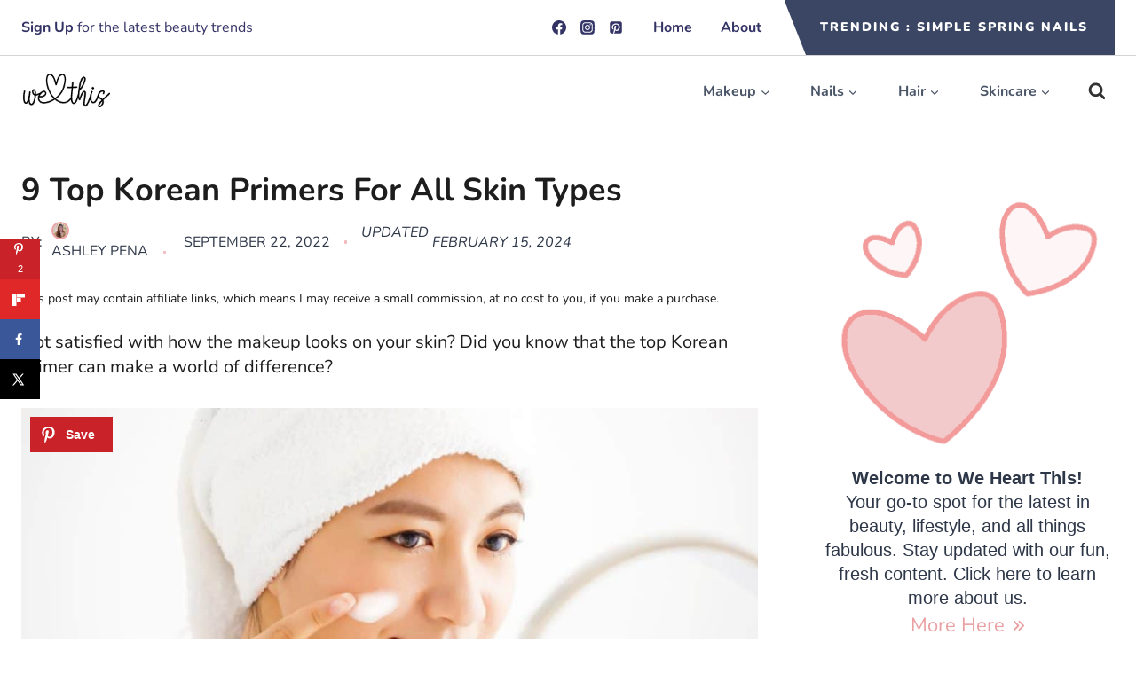

--- FILE ---
content_type: text/html; charset=UTF-8
request_url: https://weheartthis.com/best-korean-primers/
body_size: 42097
content:
<!doctype html><html lang="en-US" class="no-js" itemtype="https://schema.org/Blog" itemscope><head><meta charset="UTF-8"><meta name="viewport" content="width=device-width, initial-scale=1, minimum-scale=1"><meta name='robots' content='index, follow, max-image-preview:large, max-snippet:-1, max-video-preview:-1' /><style>img:is([sizes="auto" i], [sizes^="auto," i]) { contain-intrinsic-size: 3000px 1500px }</style><meta property="og:locale" content="en_US" /><meta property="og:type" content="article" /><meta property="og:title" content="9 Top Korean Primers For All Skin Types" /><meta property="og:description" content="Not satisfied with how the makeup looks on your skin? Find out how the best Korean primer can create a smooth canvas for flawless makeup application." /><meta property="og:url" content="https://weheartthis.com/best-korean-primers/" /><meta property="og:site_name" content="we heart this" /><meta property="og:updated_time" content="2024-02-15T16:42:18+00:00" /><meta property="article:published_time" content="2022-09-22T20:43:15+00:00" /><meta property="article:modified_time" content="2024-02-15T16:42:18+00:00" /><meta name="twitter:card" content="summary_large_image" /><meta name="twitter:title" content="9 Top Korean Primers For All Skin Types" /><meta name="twitter:description" content="Not satisfied with how the makeup looks on your skin? Find out how the best Korean primer can create a smooth canvas for flawless makeup application." /><meta class="flipboard-article" content="Not satisfied with how the makeup looks on your skin? Find out how the best Korean primer can create a smooth canvas for flawless makeup application." /><meta property="og:image" content="https://weheartthis.com/wp-content/uploads/2022/09/best-korean-primer-1.jpg" /><meta name="twitter:image" content="https://weheartthis.com/wp-content/uploads/2022/09/best-korean-primer-1.jpg" /><meta property="og:image:width" content="1200" /><meta property="og:image:height" content="800" /><title>9 Top Korean Primers For All Skin Types</title><meta name="description" content="Finding the top Korean primer can be a game-changer. Check out our list of K-beauty primers for the top makeup base!" /><link rel="canonical" href="https://weheartthis.com/best-korean-primers/" /><meta name="author" content="Ashley Pena" /><meta name="twitter:label1" content="Written by" /><meta name="twitter:data1" content="Ashley Pena" /><meta name="twitter:label2" content="Est. reading time" /><meta name="twitter:data2" content="9 minutes" /> <script type="application/ld+json" class="yoast-schema-graph">{"@context":"https://schema.org","@graph":[{"@type":"Article","@id":"https://weheartthis.com/best-korean-primers/#article","isPartOf":{"@id":"https://weheartthis.com/best-korean-primers/"},"author":{"name":"Ashley Pena","@id":"https://weheartthis.com/#/schema/person/912184960fa27cfc6426a2facfa07fb2"},"headline":"9 Top Korean Primers For All Skin Types","datePublished":"2022-09-23T03:43:15+00:00","dateModified":"2024-02-16T00:42:18+00:00","mainEntityOfPage":{"@id":"https://weheartthis.com/best-korean-primers/"},"wordCount":1851,"commentCount":2,"publisher":{"@id":"https://weheartthis.com/#organization"},"image":{"@id":"https://weheartthis.com/best-korean-primers/#primaryimage"},"thumbnailUrl":"https://weheartthis.com/wp-content/uploads/2022/09/best-korean-primer-1.jpg","articleSection":["Korean Beauty","Skincare"],"inLanguage":"en-US","potentialAction":[{"@type":"CommentAction","name":"Comment","target":["https://weheartthis.com/best-korean-primers/#respond"]}]},{"@type":"WebPage","@id":"https://weheartthis.com/best-korean-primers/","url":"https://weheartthis.com/best-korean-primers/","name":"9 Top Korean Primers For All Skin Types","isPartOf":{"@id":"https://weheartthis.com/#website"},"primaryImageOfPage":{"@id":"https://weheartthis.com/best-korean-primers/#primaryimage"},"image":{"@id":"https://weheartthis.com/best-korean-primers/#primaryimage"},"thumbnailUrl":"https://weheartthis.com/wp-content/uploads/2022/09/best-korean-primer-1.jpg","datePublished":"2022-09-23T03:43:15+00:00","dateModified":"2024-02-16T00:42:18+00:00","description":"Finding the top Korean primer can be a game-changer. Check out our list of K-beauty primers for the top makeup base!","breadcrumb":{"@id":"https://weheartthis.com/best-korean-primers/#breadcrumb"},"inLanguage":"en-US","potentialAction":[{"@type":"ReadAction","target":["https://weheartthis.com/best-korean-primers/"]}]},{"@type":"ImageObject","inLanguage":"en-US","@id":"https://weheartthis.com/best-korean-primers/#primaryimage","url":"https://weheartthis.com/wp-content/uploads/2022/09/best-korean-primer-1.jpg","contentUrl":"https://weheartthis.com/wp-content/uploads/2022/09/best-korean-primer-1.jpg","width":1200,"height":800,"caption":"Young Asian woman applying face primer makeup with her finger on her face in a bathroom"},{"@type":"BreadcrumbList","@id":"https://weheartthis.com/best-korean-primers/#breadcrumb","itemListElement":[{"@type":"ListItem","position":1,"name":"Home","item":"https://weheartthis.com/"},{"@type":"ListItem","position":2,"name":"9 Top Korean Primers For All Skin Types"}]},{"@type":"WebSite","@id":"https://weheartthis.com/#website","url":"https://weheartthis.com/","name":"We Heart This","description":"Your Beauty BFF &amp; Guide To All Things Makeup, Hair, &amp; Nails","publisher":{"@id":"https://weheartthis.com/#organization"},"potentialAction":[{"@type":"SearchAction","target":{"@type":"EntryPoint","urlTemplate":"https://weheartthis.com/?s={search_term_string}"},"query-input":{"@type":"PropertyValueSpecification","valueRequired":true,"valueName":"search_term_string"}}],"inLanguage":"en-US"},{"@type":"Organization","@id":"https://weheartthis.com/#organization","name":"We Heart This","url":"https://weheartthis.com/","logo":{"@type":"ImageObject","inLanguage":"en-US","@id":"https://weheartthis.com/#/schema/logo/image/","url":"https://weheartthis.com/wp-content/uploads/2019/09/we-heart-this-logo-black-1.jpg","contentUrl":"https://weheartthis.com/wp-content/uploads/2019/09/we-heart-this-logo-black-1.jpg","width":450,"height":117,"caption":"We Heart This"},"image":{"@id":"https://weheartthis.com/#/schema/logo/image/"},"sameAs":["https://www.facebook.com/weheartthis"]},{"@type":"Person","@id":"https://weheartthis.com/#/schema/person/912184960fa27cfc6426a2facfa07fb2","name":"Ashley Pena","image":{"@type":"ImageObject","inLanguage":"en-US","@id":"https://weheartthis.com/#/schema/person/image/25f8ff75644a3256c39e07ab68607bda","url":"https://weheartthis.com/wp-content/uploads/2023/06/ashley-bio.jpg","contentUrl":"https://weheartthis.com/wp-content/uploads/2023/06/ashley-bio.jpg","caption":"Ashley Pena"},"description":"Ashley Pena brings over 13 years of seasoned writing and editing expertise, fortified by her Bachelor of Science in Management. Esteemed in the beauty domain, her content captivates readers with its depth and authenticity. While she navigates a broad spectrum of beauty trends, Ashley shines particularly as our resident K-beauty guru. Her articles are a harmonious blend of passion and profound knowledge, inspiring readers on their unique beauty journeys.","url":"https://weheartthis.com/author/ashley/"}]}</script> <link rel='dns-prefetch' href='//cdnjs.cloudflare.com' /><link rel='dns-prefetch' href='//scripts.mediavine.com' /><link rel='dns-prefetch' href='//fonts.googleapis.com' /> <script>document.documentElement.classList.remove( 'no-js' );</script> <link rel="alternate" type="application/rss+xml" title="we heart this &raquo; Stories Feed" href="https://weheartthis.com/web-stories/feed/"><link rel='stylesheet' id='sbi_styles-css' href='https://weheartthis.com/wp-content/plugins/instagram-feed/css/sbi-styles.min.css' media='all' /><link rel='stylesheet' id='wp-block-library-css' href='https://weheartthis.com/wp-includes/css/dist/block-library/style.min.css' media='all' /><style id='classic-theme-styles-inline-css'>/*! This file is auto-generated */
.wp-block-button__link{color:#fff;background-color:#32373c;border-radius:9999px;box-shadow:none;text-decoration:none;padding:calc(.667em + 2px) calc(1.333em + 2px);font-size:1.125em}.wp-block-file__button{background:#32373c;color:#fff;text-decoration:none}</style><style id='global-styles-inline-css'>:root{--wp--preset--aspect-ratio--square: 1;--wp--preset--aspect-ratio--4-3: 4/3;--wp--preset--aspect-ratio--3-4: 3/4;--wp--preset--aspect-ratio--3-2: 3/2;--wp--preset--aspect-ratio--2-3: 2/3;--wp--preset--aspect-ratio--16-9: 16/9;--wp--preset--aspect-ratio--9-16: 9/16;--wp--preset--color--black: #000000;--wp--preset--color--cyan-bluish-gray: #abb8c3;--wp--preset--color--white: #ffffff;--wp--preset--color--pale-pink: #f78da7;--wp--preset--color--vivid-red: #cf2e2e;--wp--preset--color--luminous-vivid-orange: #ff6900;--wp--preset--color--luminous-vivid-amber: #fcb900;--wp--preset--color--light-green-cyan: #7bdcb5;--wp--preset--color--vivid-green-cyan: #00d084;--wp--preset--color--pale-cyan-blue: #8ed1fc;--wp--preset--color--vivid-cyan-blue: #0693e3;--wp--preset--color--vivid-purple: #9b51e0;--wp--preset--color--theme-palette-1: #2B6CB0;--wp--preset--color--theme-palette-2: #215387;--wp--preset--color--theme-palette-3: #1A202C;--wp--preset--color--theme-palette-4: #2D3748;--wp--preset--color--theme-palette-5: #4A5568;--wp--preset--color--theme-palette-6: #718096;--wp--preset--color--theme-palette-7: #EDF2F7;--wp--preset--color--theme-palette-8: #F7FAFC;--wp--preset--color--theme-palette-9: #ffffff;--wp--preset--gradient--vivid-cyan-blue-to-vivid-purple: linear-gradient(135deg,rgba(6,147,227,1) 0%,rgb(155,81,224) 100%);--wp--preset--gradient--light-green-cyan-to-vivid-green-cyan: linear-gradient(135deg,rgb(122,220,180) 0%,rgb(0,208,130) 100%);--wp--preset--gradient--luminous-vivid-amber-to-luminous-vivid-orange: linear-gradient(135deg,rgba(252,185,0,1) 0%,rgba(255,105,0,1) 100%);--wp--preset--gradient--luminous-vivid-orange-to-vivid-red: linear-gradient(135deg,rgba(255,105,0,1) 0%,rgb(207,46,46) 100%);--wp--preset--gradient--very-light-gray-to-cyan-bluish-gray: linear-gradient(135deg,rgb(238,238,238) 0%,rgb(169,184,195) 100%);--wp--preset--gradient--cool-to-warm-spectrum: linear-gradient(135deg,rgb(74,234,220) 0%,rgb(151,120,209) 20%,rgb(207,42,186) 40%,rgb(238,44,130) 60%,rgb(251,105,98) 80%,rgb(254,248,76) 100%);--wp--preset--gradient--blush-light-purple: linear-gradient(135deg,rgb(255,206,236) 0%,rgb(152,150,240) 100%);--wp--preset--gradient--blush-bordeaux: linear-gradient(135deg,rgb(254,205,165) 0%,rgb(254,45,45) 50%,rgb(107,0,62) 100%);--wp--preset--gradient--luminous-dusk: linear-gradient(135deg,rgb(255,203,112) 0%,rgb(199,81,192) 50%,rgb(65,88,208) 100%);--wp--preset--gradient--pale-ocean: linear-gradient(135deg,rgb(255,245,203) 0%,rgb(182,227,212) 50%,rgb(51,167,181) 100%);--wp--preset--gradient--electric-grass: linear-gradient(135deg,rgb(202,248,128) 0%,rgb(113,206,126) 100%);--wp--preset--gradient--midnight: linear-gradient(135deg,rgb(2,3,129) 0%,rgb(40,116,252) 100%);--wp--preset--font-size--small: 14px;--wp--preset--font-size--medium: 24px;--wp--preset--font-size--large: 32px;--wp--preset--font-size--x-large: 42px;--wp--preset--font-size--larger: 40px;--wp--preset--spacing--20: 0.44rem;--wp--preset--spacing--30: 0.67rem;--wp--preset--spacing--40: 1rem;--wp--preset--spacing--50: 1.5rem;--wp--preset--spacing--60: 2.25rem;--wp--preset--spacing--70: 3.38rem;--wp--preset--spacing--80: 5.06rem;--wp--preset--shadow--natural: 6px 6px 9px rgba(0, 0, 0, 0.2);--wp--preset--shadow--deep: 12px 12px 50px rgba(0, 0, 0, 0.4);--wp--preset--shadow--sharp: 6px 6px 0px rgba(0, 0, 0, 0.2);--wp--preset--shadow--outlined: 6px 6px 0px -3px rgba(255, 255, 255, 1), 6px 6px rgba(0, 0, 0, 1);--wp--preset--shadow--crisp: 6px 6px 0px rgba(0, 0, 0, 1);}:where(.is-layout-flex){gap: 0.5em;}:where(.is-layout-grid){gap: 0.5em;}body .is-layout-flex{display: flex;}.is-layout-flex{flex-wrap: wrap;align-items: center;}.is-layout-flex > :is(*, div){margin: 0;}body .is-layout-grid{display: grid;}.is-layout-grid > :is(*, div){margin: 0;}:where(.wp-block-columns.is-layout-flex){gap: 2em;}:where(.wp-block-columns.is-layout-grid){gap: 2em;}:where(.wp-block-post-template.is-layout-flex){gap: 1.25em;}:where(.wp-block-post-template.is-layout-grid){gap: 1.25em;}.has-black-color{color: var(--wp--preset--color--black) !important;}.has-cyan-bluish-gray-color{color: var(--wp--preset--color--cyan-bluish-gray) !important;}.has-white-color{color: var(--wp--preset--color--white) !important;}.has-pale-pink-color{color: var(--wp--preset--color--pale-pink) !important;}.has-vivid-red-color{color: var(--wp--preset--color--vivid-red) !important;}.has-luminous-vivid-orange-color{color: var(--wp--preset--color--luminous-vivid-orange) !important;}.has-luminous-vivid-amber-color{color: var(--wp--preset--color--luminous-vivid-amber) !important;}.has-light-green-cyan-color{color: var(--wp--preset--color--light-green-cyan) !important;}.has-vivid-green-cyan-color{color: var(--wp--preset--color--vivid-green-cyan) !important;}.has-pale-cyan-blue-color{color: var(--wp--preset--color--pale-cyan-blue) !important;}.has-vivid-cyan-blue-color{color: var(--wp--preset--color--vivid-cyan-blue) !important;}.has-vivid-purple-color{color: var(--wp--preset--color--vivid-purple) !important;}.has-black-background-color{background-color: var(--wp--preset--color--black) !important;}.has-cyan-bluish-gray-background-color{background-color: var(--wp--preset--color--cyan-bluish-gray) !important;}.has-white-background-color{background-color: var(--wp--preset--color--white) !important;}.has-pale-pink-background-color{background-color: var(--wp--preset--color--pale-pink) !important;}.has-vivid-red-background-color{background-color: var(--wp--preset--color--vivid-red) !important;}.has-luminous-vivid-orange-background-color{background-color: var(--wp--preset--color--luminous-vivid-orange) !important;}.has-luminous-vivid-amber-background-color{background-color: var(--wp--preset--color--luminous-vivid-amber) !important;}.has-light-green-cyan-background-color{background-color: var(--wp--preset--color--light-green-cyan) !important;}.has-vivid-green-cyan-background-color{background-color: var(--wp--preset--color--vivid-green-cyan) !important;}.has-pale-cyan-blue-background-color{background-color: var(--wp--preset--color--pale-cyan-blue) !important;}.has-vivid-cyan-blue-background-color{background-color: var(--wp--preset--color--vivid-cyan-blue) !important;}.has-vivid-purple-background-color{background-color: var(--wp--preset--color--vivid-purple) !important;}.has-black-border-color{border-color: var(--wp--preset--color--black) !important;}.has-cyan-bluish-gray-border-color{border-color: var(--wp--preset--color--cyan-bluish-gray) !important;}.has-white-border-color{border-color: var(--wp--preset--color--white) !important;}.has-pale-pink-border-color{border-color: var(--wp--preset--color--pale-pink) !important;}.has-vivid-red-border-color{border-color: var(--wp--preset--color--vivid-red) !important;}.has-luminous-vivid-orange-border-color{border-color: var(--wp--preset--color--luminous-vivid-orange) !important;}.has-luminous-vivid-amber-border-color{border-color: var(--wp--preset--color--luminous-vivid-amber) !important;}.has-light-green-cyan-border-color{border-color: var(--wp--preset--color--light-green-cyan) !important;}.has-vivid-green-cyan-border-color{border-color: var(--wp--preset--color--vivid-green-cyan) !important;}.has-pale-cyan-blue-border-color{border-color: var(--wp--preset--color--pale-cyan-blue) !important;}.has-vivid-cyan-blue-border-color{border-color: var(--wp--preset--color--vivid-cyan-blue) !important;}.has-vivid-purple-border-color{border-color: var(--wp--preset--color--vivid-purple) !important;}.has-vivid-cyan-blue-to-vivid-purple-gradient-background{background: var(--wp--preset--gradient--vivid-cyan-blue-to-vivid-purple) !important;}.has-light-green-cyan-to-vivid-green-cyan-gradient-background{background: var(--wp--preset--gradient--light-green-cyan-to-vivid-green-cyan) !important;}.has-luminous-vivid-amber-to-luminous-vivid-orange-gradient-background{background: var(--wp--preset--gradient--luminous-vivid-amber-to-luminous-vivid-orange) !important;}.has-luminous-vivid-orange-to-vivid-red-gradient-background{background: var(--wp--preset--gradient--luminous-vivid-orange-to-vivid-red) !important;}.has-very-light-gray-to-cyan-bluish-gray-gradient-background{background: var(--wp--preset--gradient--very-light-gray-to-cyan-bluish-gray) !important;}.has-cool-to-warm-spectrum-gradient-background{background: var(--wp--preset--gradient--cool-to-warm-spectrum) !important;}.has-blush-light-purple-gradient-background{background: var(--wp--preset--gradient--blush-light-purple) !important;}.has-blush-bordeaux-gradient-background{background: var(--wp--preset--gradient--blush-bordeaux) !important;}.has-luminous-dusk-gradient-background{background: var(--wp--preset--gradient--luminous-dusk) !important;}.has-pale-ocean-gradient-background{background: var(--wp--preset--gradient--pale-ocean) !important;}.has-electric-grass-gradient-background{background: var(--wp--preset--gradient--electric-grass) !important;}.has-midnight-gradient-background{background: var(--wp--preset--gradient--midnight) !important;}.has-small-font-size{font-size: var(--wp--preset--font-size--small) !important;}.has-medium-font-size{font-size: var(--wp--preset--font-size--medium) !important;}.has-large-font-size{font-size: var(--wp--preset--font-size--large) !important;}.has-x-large-font-size{font-size: var(--wp--preset--font-size--x-large) !important;}
:where(.wp-block-post-template.is-layout-flex){gap: 1.25em;}:where(.wp-block-post-template.is-layout-grid){gap: 1.25em;}
:where(.wp-block-columns.is-layout-flex){gap: 2em;}:where(.wp-block-columns.is-layout-grid){gap: 2em;}
:root :where(.wp-block-pullquote){font-size: 1.5em;line-height: 1.6;}</style><link rel='stylesheet' id='affiliatable_swiper_css-css' href='https://cdnjs.cloudflare.com/ajax/libs/Swiper/8.4.5/swiper-bundle.min.css?ver=6.7.4' media='all' /><link rel='stylesheet' id='affiliatable_css-css' href='https://weheartthis.com/wp-content/cache/autoptimize/css/autoptimize_single_b234b6f50711c2dd641799f227edd792.css' media='all' /><link rel='stylesheet' id='dpsp-frontend-style-pro-css' href='https://weheartthis.com/wp-content/plugins/social-pug/assets/dist/style-frontend-pro.css' media='all' /><style id='dpsp-frontend-style-pro-inline-css'>@media screen and ( max-width : 720px ) {
					.dpsp-content-wrapper.dpsp-hide-on-mobile,
					.dpsp-share-text.dpsp-hide-on-mobile {
						display: none;
					}
					.dpsp-has-spacing .dpsp-networks-btns-wrapper li {
						margin:0 2% 10px 0;
					}
					.dpsp-network-btn.dpsp-has-label:not(.dpsp-has-count) {
						max-height: 40px;
						padding: 0;
						justify-content: center;
					}
					.dpsp-content-wrapper.dpsp-size-small .dpsp-network-btn.dpsp-has-label:not(.dpsp-has-count){
						max-height: 32px;
					}
					.dpsp-content-wrapper.dpsp-size-large .dpsp-network-btn.dpsp-has-label:not(.dpsp-has-count){
						max-height: 46px;
					}
				}
			
			@media screen and ( max-width : 720px ) {
				aside#dpsp-floating-sidebar.dpsp-hide-on-mobile.opened {
					display: none;
				}
			}
			
			@media screen and ( max-width : 720px ) {
				aside#dpsp-floating-sidebar.dpsp-hide-on-mobile.opened {
					display: none;
				}
			}</style><link rel='stylesheet' id='symple_shortcode_styles-css' href='https://weheartthis.com/wp-content/cache/autoptimize/css/autoptimize_single_74ff1f7ff97ed0c96555e350d2eb5724.css' media='all' /><link rel='stylesheet' id='toc-screen-css' href='https://weheartthis.com/wp-content/plugins/table-of-contents-plus/screen.min.css' media='all' /><link rel='stylesheet' id='uagb-block-positioning-css-css' href='https://weheartthis.com/wp-content/plugins/ultimate-addons-for-gutenberg/assets/css/spectra-block-positioning.min.css' media='all' /><style id="uag-google-fonts-144466-css" media="all">@font-face {
  font-family: 'Nunito';
  font-style: italic;
  font-weight: 700;
  font-display: fallback;
  src: url(/fonts.gstatic.com/s/nunito/v32/XRXK3I6Li01BKofIMPyPbj8d7IEAGXNiSncHjabf.ttf) format('truetype');
}
@font-face {
  font-family: 'Nunito';
  font-style: normal;
  font-weight: 700;
  font-display: fallback;
  src: url(/fonts.gstatic.com/s/nunito/v32/XRXI3I6Li01BKofiOc5wtlZ2di8HDFwmdTQ3ig.ttf) format('truetype');
}
</style><link rel='stylesheet' id='uag-style-144466-css' href='https://weheartthis.com/wp-content/cache/autoptimize/css/autoptimize_single_ce30842ef162c884fa2f066959747abc.css' media='all' /><link rel='stylesheet' id='kadence-global-css' href='https://weheartthis.com/wp-content/themes/kadence/assets/css/global.min.css' media='all' /><style id='kadence-global-inline-css'>/* Kadence Base CSS */
:root{--global-palette1:#2B6CB0;--global-palette2:#215387;--global-palette3:#1A202C;--global-palette4:#2D3748;--global-palette5:#4A5568;--global-palette6:#718096;--global-palette7:#EDF2F7;--global-palette8:#F7FAFC;--global-palette9:#ffffff;--global-palette9rgb:255, 255, 255;--global-palette-highlight:#aa3342;--global-palette-highlight-alt:var(--global-palette3);--global-palette-highlight-alt2:var(--global-palette9);--global-palette-btn-bg:var(--global-palette1);--global-palette-btn-bg-hover:var(--global-palette2);--global-palette-btn:var(--global-palette9);--global-palette-btn-hover:var(--global-palette9);--global-body-font-family:-apple-system,BlinkMacSystemFont,"Segoe UI",Roboto,Oxygen-Sans,Ubuntu,Cantarell,"Helvetica Neue",sans-serif, "Apple Color Emoji", "Segoe UI Emoji", "Segoe UI Symbol";--global-heading-font-family:inherit;--global-primary-nav-font-family:Nunito, sans-serif;--global-fallback-font:sans-serif;--global-display-fallback-font:sans-serif;--global-content-width:1290px;--global-content-narrow-width:842px;--global-content-edge-padding:1.5rem;--global-content-boxed-padding:2rem;--global-calc-content-width:calc(1290px - var(--global-content-edge-padding) - var(--global-content-edge-padding) );--wp--style--global--content-size:var(--global-calc-content-width);}.wp-site-blocks{--global-vw:calc( 100vw - ( 0.5 * var(--scrollbar-offset)));}:root body.kadence-elementor-colors{--e-global-color-kadence1:var(--global-palette1);--e-global-color-kadence2:var(--global-palette2);--e-global-color-kadence3:var(--global-palette3);--e-global-color-kadence4:var(--global-palette4);--e-global-color-kadence5:var(--global-palette5);--e-global-color-kadence6:var(--global-palette6);--e-global-color-kadence7:var(--global-palette7);--e-global-color-kadence8:var(--global-palette8);--e-global-color-kadence9:var(--global-palette9);}body{background:#ffffff;}body, input, select, optgroup, textarea{font-style:normal;font-weight:400;font-size:20px;line-height:1.361;font-family:var(--global-body-font-family);color:var(--global-palette4);}.content-bg, body.content-style-unboxed .site{background:var(--global-palette9);}h1,h2,h3,h4,h5,h6{font-family:var(--global-heading-font-family);}h1{font-weight:700;font-size:32px;line-height:1.5;color:var(--global-palette3);}h2{font-weight:700;font-size:28px;line-height:1.5;color:var(--global-palette3);}h3{font-weight:700;font-size:24px;line-height:1.5;color:var(--global-palette3);}h4{font-weight:700;font-size:22px;line-height:1.5;color:var(--global-palette4);}h5{font-weight:700;font-size:20px;line-height:1.5;color:var(--global-palette4);}h6{font-weight:700;font-size:18px;line-height:1.5;color:var(--global-palette5);}.entry-hero .kadence-breadcrumbs{max-width:1290px;}.site-container, .site-header-row-layout-contained, .site-footer-row-layout-contained, .entry-hero-layout-contained, .comments-area, .alignfull > .wp-block-cover__inner-container, .alignwide > .wp-block-cover__inner-container{max-width:var(--global-content-width);}.content-width-narrow .content-container.site-container, .content-width-narrow .hero-container.site-container{max-width:var(--global-content-narrow-width);}@media all and (min-width: 1520px){.wp-site-blocks .content-container  .alignwide{margin-left:-115px;margin-right:-115px;width:unset;max-width:unset;}}@media all and (min-width: 1102px){.content-width-narrow .wp-site-blocks .content-container .alignwide{margin-left:-130px;margin-right:-130px;width:unset;max-width:unset;}}.content-style-boxed .wp-site-blocks .entry-content .alignwide{margin-left:calc( -1 * var( --global-content-boxed-padding ) );margin-right:calc( -1 * var( --global-content-boxed-padding ) );}.content-area{margin-top:5rem;margin-bottom:5rem;}@media all and (max-width: 1024px){.content-area{margin-top:3rem;margin-bottom:3rem;}}@media all and (max-width: 767px){.content-area{margin-top:2rem;margin-bottom:2rem;}}@media all and (max-width: 1024px){:root{--global-content-boxed-padding:2rem;}}@media all and (max-width: 767px){:root{--global-content-boxed-padding:1.5rem;}}.entry-content-wrap{padding:2rem;}@media all and (max-width: 1024px){.entry-content-wrap{padding:2rem;}}@media all and (max-width: 767px){.entry-content-wrap{padding:1.5rem;}}.entry.single-entry{box-shadow:0px 15px 15px -10px rgba(0,0,0,0.05);}.entry.loop-entry{box-shadow:0px 15px 15px -10px rgba(0,0,0,0.05);}.loop-entry .entry-content-wrap{padding:2rem;}@media all and (max-width: 1024px){.loop-entry .entry-content-wrap{padding:2rem;}}@media all and (max-width: 767px){.loop-entry .entry-content-wrap{padding:1.5rem;}}.primary-sidebar.widget-area .widget{margin-bottom:1.5em;color:var(--global-palette4);}.primary-sidebar.widget-area .widget-title{font-weight:700;font-size:20px;line-height:1.5;color:var(--global-palette3);}button, .button, .wp-block-button__link, input[type="button"], input[type="reset"], input[type="submit"], .fl-button, .elementor-button-wrapper .elementor-button{box-shadow:0px 0px 0px -7px rgba(0,0,0,0);}button:hover, button:focus, button:active, .button:hover, .button:focus, .button:active, .wp-block-button__link:hover, .wp-block-button__link:focus, .wp-block-button__link:active, input[type="button"]:hover, input[type="button"]:focus, input[type="button"]:active, input[type="reset"]:hover, input[type="reset"]:focus, input[type="reset"]:active, input[type="submit"]:hover, input[type="submit"]:focus, input[type="submit"]:active, .elementor-button-wrapper .elementor-button:hover, .elementor-button-wrapper .elementor-button:focus, .elementor-button-wrapper .elementor-button:active{box-shadow:0px 15px 25px -7px rgba(0,0,0,0.1);}.kb-button.kb-btn-global-outline.kb-btn-global-inherit{padding-top:calc(px - 2px);padding-right:calc(px - 2px);padding-bottom:calc(px - 2px);padding-left:calc(px - 2px);}@media all and (min-width: 1025px){.transparent-header .entry-hero .entry-hero-container-inner{padding-top:calc(0px + 80px);}}@media all and (max-width: 1024px){.mobile-transparent-header .entry-hero .entry-hero-container-inner{padding-top:80px;}}@media all and (max-width: 767px){.mobile-transparent-header .entry-hero .entry-hero-container-inner{padding-top:80px;}}.comment-metadata a:not(.comment-edit-link), .comment-body .edit-link:before{display:none;}.wp-site-blocks .entry-related h2.entry-related-title{font-style:normal;}.wp-site-blocks .post-title h1{font-style:normal;font-weight:700;font-size:36px;line-height:1.2;font-family:Nunito, sans-serif;color:#1d1d1d;}.post-title .entry-meta{font-style:italic;font-weight:normal;font-size:16px;font-family:Nunito, sans-serif;}.post-title .title-entry-excerpt{font-style:normal;font-weight:normal;font-family:Nunito, sans-serif;}.entry-hero.post-hero-section .entry-header{min-height:200px;}
/* Kadence Header CSS */
@media all and (max-width: 1024px){.mobile-transparent-header #masthead{position:absolute;left:0px;right:0px;z-index:100;}.kadence-scrollbar-fixer.mobile-transparent-header #masthead{right:var(--scrollbar-offset,0);}.mobile-transparent-header #masthead, .mobile-transparent-header .site-top-header-wrap .site-header-row-container-inner, .mobile-transparent-header .site-main-header-wrap .site-header-row-container-inner, .mobile-transparent-header .site-bottom-header-wrap .site-header-row-container-inner{background:transparent;}.site-header-row-tablet-layout-fullwidth, .site-header-row-tablet-layout-standard{padding:0px;}}@media all and (min-width: 1025px){.transparent-header #masthead{position:absolute;left:0px;right:0px;z-index:100;}.transparent-header.kadence-scrollbar-fixer #masthead{right:var(--scrollbar-offset,0);}.transparent-header #masthead, .transparent-header .site-top-header-wrap .site-header-row-container-inner, .transparent-header .site-main-header-wrap .site-header-row-container-inner, .transparent-header .site-bottom-header-wrap .site-header-row-container-inner{background:transparent;}}.site-branding a.brand img{max-width:200px;}.site-branding a.brand img.svg-logo-image{width:200px;}.site-branding{padding:0px 0px 0px 0px;}#masthead, #masthead .kadence-sticky-header.item-is-fixed:not(.item-at-start):not(.site-header-row-container):not(.site-main-header-wrap), #masthead .kadence-sticky-header.item-is-fixed:not(.item-at-start) > .site-header-row-container-inner{background:#ffffff;}.site-main-header-inner-wrap{min-height:80px;}.site-top-header-wrap .site-header-row-container-inner{border-bottom:1px solid #d4d4d4;}.site-top-header-inner-wrap{min-height:0px;}.header-navigation[class*="header-navigation-style-underline"] .header-menu-container.primary-menu-container>ul>li>a:after{width:calc( 100% - 2em);}.main-navigation .primary-menu-container > ul > li.menu-item > a{padding-left:calc(2em / 2);padding-right:calc(2em / 2);padding-top:0.6em;padding-bottom:0.6em;color:#333366;}.main-navigation .primary-menu-container > ul > li.menu-item .dropdown-nav-special-toggle{right:calc(2em / 2);}.main-navigation .primary-menu-container > ul li.menu-item > a{font-style:normal;font-weight:700;font-size:16px;font-family:var(--global-primary-nav-font-family);}.main-navigation .primary-menu-container > ul > li.menu-item > a:hover{color:#ff9999;}.main-navigation .primary-menu-container > ul > li.menu-item.current-menu-item > a{color:#ff9999;}.header-navigation[class*="header-navigation-style-underline"] .header-menu-container.secondary-menu-container>ul>li>a:after{width:calc( 100% - 3.5vw);}.secondary-navigation .secondary-menu-container > ul > li.menu-item > a{padding-left:calc(3.5vw / 2);padding-right:calc(3.5vw / 2);padding-top:em;padding-bottom:em;color:var(--global-palette5);}.secondary-navigation .primary-menu-container > ul > li.menu-item .dropdown-nav-special-toggle{right:calc(3.5vw / 2);}.secondary-navigation .secondary-menu-container > ul li.menu-item > a{font-style:normal;font-weight:700;font-size:16px;font-family:Nunito, sans-serif;}.secondary-navigation .secondary-menu-container > ul > li.menu-item > a:hover{color:#ff9999;}.secondary-navigation .secondary-menu-container > ul > li.menu-item.current-menu-item > a{color:#ff9999;}.header-navigation .header-menu-container ul ul.sub-menu, .header-navigation .header-menu-container ul ul.submenu{background:var(--global-palette3);box-shadow:0px 2px 13px 0px rgba(0,0,0,0.1);}.header-navigation .header-menu-container ul ul li.menu-item, .header-menu-container ul.menu > li.kadence-menu-mega-enabled > ul > li.menu-item > a{border-bottom:1px solid rgba(255,255,255,0.1);}.header-navigation .header-menu-container ul ul li.menu-item > a{width:200px;padding-top:1em;padding-bottom:1em;color:var(--global-palette8);font-size:12px;}.header-navigation .header-menu-container ul ul li.menu-item > a:hover{color:var(--global-palette9);background:var(--global-palette4);}.header-navigation .header-menu-container ul ul li.menu-item.current-menu-item > a{color:var(--global-palette9);background:var(--global-palette4);}.mobile-toggle-open-container .menu-toggle-open{color:var(--global-palette5);padding:0.4em 0.6em 0.4em 0.6em;font-size:14px;}.mobile-toggle-open-container .menu-toggle-open.menu-toggle-style-bordered{border:1px solid currentColor;}.mobile-toggle-open-container .menu-toggle-open .menu-toggle-icon{font-size:20px;}.mobile-toggle-open-container .menu-toggle-open:hover, .mobile-toggle-open-container .menu-toggle-open:focus-visible{color:var(--global-palette-highlight);}.mobile-navigation ul li{font-size:14px;}.mobile-navigation ul li a{padding-top:1em;padding-bottom:1em;}.mobile-navigation ul li > a, .mobile-navigation ul li.menu-item-has-children > .drawer-nav-drop-wrap{color:var(--global-palette8);}.mobile-navigation ul li.current-menu-item > a, .mobile-navigation ul li.current-menu-item.menu-item-has-children > .drawer-nav-drop-wrap{color:var(--global-palette-highlight);}.mobile-navigation ul li.menu-item-has-children .drawer-nav-drop-wrap, .mobile-navigation ul li:not(.menu-item-has-children) a{border-bottom:1px solid rgba(255,255,255,0.1);}.mobile-navigation:not(.drawer-navigation-parent-toggle-true) ul li.menu-item-has-children .drawer-nav-drop-wrap button{border-left:1px solid rgba(255,255,255,0.1);}#mobile-drawer .drawer-header .drawer-toggle{padding:0.6em 0.15em 0.6em 0.15em;font-size:24px;}#main-header .header-button{font-style:normal;font-weight:900;font-size:14px;letter-spacing:2px;font-family:Nunito, sans-serif;margin:0px 0px 0px 0px;border-radius:0px 0px 0px 0px;background:#3a4664;border:2px none transparent;box-shadow:0px 0px 0px -7px rgba(0,0,0,0);}#main-header .header-button.button-size-custom{padding:20px 30px 20px 40px;}#main-header .header-button:hover{background:#ff9999;box-shadow:inset 0px 0px 0px 0px rgba(0,0,0,0);}.header-html{font-style:normal;font-weight:normal;font-size:16px;font-family:Nunito, sans-serif;color:#333366;}.header-social-wrap .header-social-inner-wrap{font-size:16px;gap:12px;}.header-social-wrap .header-social-inner-wrap .social-button{color:#333366;background:rgba(0,0,0,0);border:2px none transparent;border-radius:3px;}.header-social-wrap .header-social-inner-wrap .social-button:hover{color:#ff9999;background:rgba(0,0,0,0);}.search-toggle-open-container .search-toggle-open{color:#333333;}.search-toggle-open-container .search-toggle-open.search-toggle-style-bordered{border:1px solid currentColor;}.search-toggle-open-container .search-toggle-open .search-toggle-icon{font-size:1em;}.search-toggle-open-container .search-toggle-open:hover, .search-toggle-open-container .search-toggle-open:focus{color:#ff9999;}#search-drawer .drawer-inner{background:rgba(9, 12, 16, 0.97);}
/* Kadence Footer CSS */
.site-middle-footer-wrap .site-footer-row-container-inner{background:#1d1d1d;font-style:normal;color:#fafafa;}.site-middle-footer-inner-wrap{padding-top:45px;padding-bottom:10px;grid-column-gap:30px;grid-row-gap:30px;}.site-middle-footer-inner-wrap .widget{margin-bottom:30px;}.site-middle-footer-inner-wrap .widget-area .widget-title{font-style:normal;color:#ffffff;}.site-middle-footer-inner-wrap .site-footer-section:not(:last-child):after{right:calc(-30px / 2);}.site-bottom-footer-wrap .site-footer-row-container-inner{background:#1d1d1d;font-style:normal;color:#ffffff;}.site-bottom-footer-inner-wrap{padding-top:10px;padding-bottom:30px;grid-column-gap:30px;}.site-bottom-footer-inner-wrap .widget{margin-bottom:30px;}.site-bottom-footer-inner-wrap .site-footer-section:not(:last-child):after{right:calc(-30px / 2);}#colophon .footer-html{font-style:normal;font-weight:normal;font-size:16px;font-family:Nunito, sans-serif;}@media all and (max-width: 1024px){#colophon .footer-html{font-size:15px;}}
/* Kadence Pro Header CSS */
.header-navigation-dropdown-direction-left ul ul.submenu, .header-navigation-dropdown-direction-left ul ul.sub-menu{right:0px;left:auto;}.rtl .header-navigation-dropdown-direction-right ul ul.submenu, .rtl .header-navigation-dropdown-direction-right ul ul.sub-menu{left:0px;right:auto;}.header-account-button .nav-drop-title-wrap > .kadence-svg-iconset, .header-account-button > .kadence-svg-iconset{font-size:1.2em;}.site-header-item .header-account-button .nav-drop-title-wrap, .site-header-item .header-account-wrap > .header-account-button{display:flex;align-items:center;}.header-account-style-icon_label .header-account-label{padding-left:5px;}.header-account-style-label_icon .header-account-label{padding-right:5px;}.site-header-item .header-account-wrap .header-account-button{text-decoration:none;box-shadow:none;color:inherit;background:transparent;padding:0.6em 0em 0.6em 0em;}.header-mobile-account-wrap .header-account-button .nav-drop-title-wrap > .kadence-svg-iconset, .header-mobile-account-wrap .header-account-button > .kadence-svg-iconset{font-size:1.2em;}.header-mobile-account-wrap .header-account-button .nav-drop-title-wrap, .header-mobile-account-wrap > .header-account-button{display:flex;align-items:center;}.header-mobile-account-wrap.header-account-style-icon_label .header-account-label{padding-left:5px;}.header-mobile-account-wrap.header-account-style-label_icon .header-account-label{padding-right:5px;}.header-mobile-account-wrap .header-account-button{text-decoration:none;box-shadow:none;color:inherit;background:transparent;padding:0.6em 0em 0.6em 0em;}#login-drawer .drawer-inner .drawer-content{display:flex;justify-content:center;align-items:center;position:absolute;top:0px;bottom:0px;left:0px;right:0px;padding:0px;}#loginform p label{display:block;}#login-drawer #loginform{width:100%;}#login-drawer #loginform input{width:100%;}#login-drawer #loginform input[type="checkbox"]{width:auto;}#login-drawer .drawer-inner .drawer-header{position:relative;z-index:100;}#login-drawer .drawer-content_inner.widget_login_form_inner{padding:2em;width:100%;max-width:350px;border-radius:.25rem;background:var(--global-palette9);color:var(--global-palette4);}#login-drawer .lost_password a{color:var(--global-palette6);}#login-drawer .lost_password, #login-drawer .register-field{text-align:center;}#login-drawer .widget_login_form_inner p{margin-top:1.2em;margin-bottom:0em;}#login-drawer .widget_login_form_inner p:first-child{margin-top:0em;}#login-drawer .widget_login_form_inner label{margin-bottom:0.5em;}#login-drawer hr.register-divider{margin:1.2em 0;border-width:1px;}#login-drawer .register-field{font-size:90%;}@media all and (min-width: 1025px){#login-drawer hr.register-divider.hide-desktop{display:none;}#login-drawer p.register-field.hide-desktop{display:none;}}@media all and (max-width: 1024px){#login-drawer hr.register-divider.hide-mobile{display:none;}#login-drawer p.register-field.hide-mobile{display:none;}}@media all and (max-width: 767px){#login-drawer hr.register-divider.hide-mobile{display:none;}#login-drawer p.register-field.hide-mobile{display:none;}}.tertiary-navigation .tertiary-menu-container > ul > li.menu-item > a{padding-left:calc(1.2em / 2);padding-right:calc(1.2em / 2);padding-top:0.6em;padding-bottom:0.6em;color:var(--global-palette5);}.tertiary-navigation .tertiary-menu-container > ul > li.menu-item > a:hover{color:var(--global-palette-highlight);}.tertiary-navigation .tertiary-menu-container > ul > li.menu-item.current-menu-item > a{color:var(--global-palette3);}.header-navigation[class*="header-navigation-style-underline"] .header-menu-container.tertiary-menu-container>ul>li>a:after{width:calc( 100% - 1.2em);}.quaternary-navigation .quaternary-menu-container > ul > li.menu-item > a{padding-left:calc(1.2em / 2);padding-right:calc(1.2em / 2);padding-top:0.6em;padding-bottom:0.6em;color:var(--global-palette5);}.quaternary-navigation .quaternary-menu-container > ul > li.menu-item > a:hover{color:var(--global-palette-highlight);}.quaternary-navigation .quaternary-menu-container > ul > li.menu-item.current-menu-item > a{color:var(--global-palette3);}.header-navigation[class*="header-navigation-style-underline"] .header-menu-container.quaternary-menu-container>ul>li>a:after{width:calc( 100% - 1.2em);}#main-header .header-divider{border-right:1px solid var(--global-palette6);height:50%;}#main-header .header-divider2{border-right:1px solid var(--global-palette6);height:50%;}#main-header .header-divider3{border-right:1px solid var(--global-palette6);height:50%;}#mobile-header .header-mobile-divider, #mobile-drawer .header-mobile-divider{border-right:1px solid var(--global-palette6);height:50%;}#mobile-drawer .header-mobile-divider{border-top:1px solid var(--global-palette6);width:50%;}#mobile-header .header-mobile-divider2{border-right:1px solid var(--global-palette6);height:50%;}#mobile-drawer .header-mobile-divider2{border-top:1px solid var(--global-palette6);width:50%;}.header-item-search-bar form ::-webkit-input-placeholder{color:currentColor;opacity:0.5;}.header-item-search-bar form ::placeholder{color:currentColor;opacity:0.5;}.header-search-bar form{max-width:100%;width:240px;}.header-mobile-search-bar form{max-width:calc(100vw - var(--global-sm-spacing) - var(--global-sm-spacing));width:240px;}.header-widget-lstyle-normal .header-widget-area-inner a:not(.button){text-decoration:underline;}.element-contact-inner-wrap{display:flex;flex-wrap:wrap;align-items:center;margin-top:-0.6em;margin-left:calc(-0.6em / 2);margin-right:calc(-0.6em / 2);}.element-contact-inner-wrap .header-contact-item{display:inline-flex;flex-wrap:wrap;align-items:center;margin-top:0.6em;margin-left:calc(0.6em / 2);margin-right:calc(0.6em / 2);}.element-contact-inner-wrap .header-contact-item .kadence-svg-iconset{font-size:1em;}.header-contact-item img{display:inline-block;}.header-contact-item .contact-label{margin-left:0.3em;}.rtl .header-contact-item .contact-label{margin-right:0.3em;margin-left:0px;}.header-mobile-contact-wrap .element-contact-inner-wrap{display:flex;flex-wrap:wrap;align-items:center;margin-top:-0.6em;margin-left:calc(-0.6em / 2);margin-right:calc(-0.6em / 2);}.header-mobile-contact-wrap .element-contact-inner-wrap .header-contact-item{display:inline-flex;flex-wrap:wrap;align-items:center;margin-top:0.6em;margin-left:calc(0.6em / 2);margin-right:calc(0.6em / 2);}.header-mobile-contact-wrap .element-contact-inner-wrap .header-contact-item .kadence-svg-iconset{font-size:1em;}#main-header .header-button2{border:2px none transparent;box-shadow:0px 0px 0px -7px rgba(0,0,0,0);}#main-header .header-button2:hover{box-shadow:0px 15px 25px -7px rgba(0,0,0,0.1);}.mobile-header-button2-wrap .mobile-header-button-inner-wrap .mobile-header-button2{border:2px none transparent;box-shadow:0px 0px 0px -7px rgba(0,0,0,0);}.mobile-header-button2-wrap .mobile-header-button-inner-wrap .mobile-header-button2:hover{box-shadow:0px 15px 25px -7px rgba(0,0,0,0.1);}#widget-drawer.popup-drawer-layout-fullwidth .drawer-content .header-widget2, #widget-drawer.popup-drawer-layout-sidepanel .drawer-inner{max-width:400px;}#widget-drawer.popup-drawer-layout-fullwidth .drawer-content .header-widget2{margin:0 auto;}.widget-toggle-open{display:flex;align-items:center;background:transparent;box-shadow:none;}.widget-toggle-open:hover, .widget-toggle-open:focus{border-color:currentColor;background:transparent;box-shadow:none;}.widget-toggle-open .widget-toggle-icon{display:flex;}.widget-toggle-open .widget-toggle-label{padding-right:5px;}.rtl .widget-toggle-open .widget-toggle-label{padding-left:5px;padding-right:0px;}.widget-toggle-open .widget-toggle-label:empty, .rtl .widget-toggle-open .widget-toggle-label:empty{padding-right:0px;padding-left:0px;}.widget-toggle-open-container .widget-toggle-open{color:var(--global-palette5);padding:0.4em 0.6em 0.4em 0.6em;font-size:14px;}.widget-toggle-open-container .widget-toggle-open.widget-toggle-style-bordered{border:1px solid currentColor;}.widget-toggle-open-container .widget-toggle-open .widget-toggle-icon{font-size:20px;}.widget-toggle-open-container .widget-toggle-open:hover, .widget-toggle-open-container .widget-toggle-open:focus{color:var(--global-palette-highlight);}#widget-drawer .header-widget-2style-normal a:not(.button){text-decoration:underline;}#widget-drawer .header-widget-2style-plain a:not(.button){text-decoration:none;}#widget-drawer .header-widget2 .widget-title{color:var(--global-palette9);}#widget-drawer .header-widget2{color:var(--global-palette8);}#widget-drawer .header-widget2 a:not(.button), #widget-drawer .header-widget2 .drawer-sub-toggle{color:var(--global-palette8);}#widget-drawer .header-widget2 a:not(.button):hover, #widget-drawer .header-widget2 .drawer-sub-toggle:hover{color:var(--global-palette9);}#mobile-secondary-site-navigation ul li{font-size:14px;}#mobile-secondary-site-navigation ul li a{padding-top:1em;padding-bottom:1em;}#mobile-secondary-site-navigation ul li > a, #mobile-secondary-site-navigation ul li.menu-item-has-children > .drawer-nav-drop-wrap{color:var(--global-palette8);}#mobile-secondary-site-navigation ul li.current-menu-item > a, #mobile-secondary-site-navigation ul li.current-menu-item.menu-item-has-children > .drawer-nav-drop-wrap{color:var(--global-palette-highlight);}#mobile-secondary-site-navigation ul li.menu-item-has-children .drawer-nav-drop-wrap, #mobile-secondary-site-navigation ul li:not(.menu-item-has-children) a{border-bottom:1px solid rgba(255,255,255,0.1);}#mobile-secondary-site-navigation:not(.drawer-navigation-parent-toggle-true) ul li.menu-item-has-children .drawer-nav-drop-wrap button{border-left:1px solid rgba(255,255,255,0.1);}</style><link rel='stylesheet' id='kadence-header-css' href='https://weheartthis.com/wp-content/themes/kadence/assets/css/header.min.css' media='all' /><link rel='stylesheet' id='kadence-content-css' href='https://weheartthis.com/wp-content/themes/kadence/assets/css/content.min.css' media='all' /><link rel='stylesheet' id='kadence-comments-css' href='https://weheartthis.com/wp-content/themes/kadence/assets/css/comments.min.css' media='all' /><link rel='stylesheet' id='kadence-sidebar-css' href='https://weheartthis.com/wp-content/themes/kadence/assets/css/sidebar.min.css' media='all' /><link rel='stylesheet' id='kadence-author-box-css' href='https://weheartthis.com/wp-content/themes/kadence/assets/css/author-box.min.css' media='all' /><link rel='stylesheet' id='kadence-footer-css' href='https://weheartthis.com/wp-content/themes/kadence/assets/css/footer.min.css' media='all' /><link rel='stylesheet' id='aawp-styles-css' href='https://weheartthis.com/wp-content/plugins/aawp/public/assets/css/styles.min.css' media='all' /><link rel='stylesheet' id='weheartthis2023-style-css' href='https://weheartthis.com/wp-content/cache/autoptimize/css/autoptimize_single_bc7b980ef92fc1c4e01972bcc9c26ab9.css' media='all' /><style id='kadence-blocks-global-variables-inline-css'>:root {--global-kb-font-size-sm:clamp(0.8rem, 0.73rem + 0.217vw, 0.9rem);--global-kb-font-size-md:clamp(1.1rem, 0.995rem + 0.326vw, 1.25rem);--global-kb-font-size-lg:clamp(1.75rem, 1.576rem + 0.543vw, 2rem);--global-kb-font-size-xl:clamp(2.25rem, 1.728rem + 1.63vw, 3rem);--global-kb-font-size-xxl:clamp(2.5rem, 1.456rem + 3.26vw, 4rem);--global-kb-font-size-xxxl:clamp(2.75rem, 0.489rem + 7.065vw, 6rem);}</style> <script async="async" fetchpriority="high" data-noptimize="1" data-cfasync="false" src="https://scripts.mediavine.com/tags/we-heart-this-new-owner.js?ver=6.7.4" id="mv-script-wrapper-js"></script> <style type="text/css">.aawp .aawp-tb__row--highlight{background-color:#256aaf;}.aawp .aawp-tb__row--highlight{color:#256aaf;}.aawp .aawp-tb__row--highlight a{color:#256aaf;}</style><script type="text/javascript">var ajaxurl = "https://weheartthis.com/wp-admin/admin-ajax.php";</script> <script type="text/javascript">var _tip = _tip || [];
    (function(d,s,id){
        var js, tjs = d.getElementsByTagName(s)[0];
        if(d.getElementById(id)) { return; }
        js = d.createElement(s); js.id = id;
        js.async = true;
        js.src = d.location.protocol + '//app.truconversion.com/ti-js/14925/9859d.js';
        tjs.parentNode.insertBefore(js, tjs);
    }(document, 'script', 'ti-js'));</script> <meta name="google-site-verification" content="W9N5ltyIvwZQTd9QWGlsSlBG0-3LP8ekc46a1EkrE3s" /><meta name="hubbub-info" description="Hubbub Pro 2.22.2"><link rel="pingback" href="https://weheartthis.com/xmlrpc.php"><meta name="generator" content="Elementor 3.31.2; features: e_font_icon_svg, additional_custom_breakpoints, e_element_cache; settings: css_print_method-external, google_font-enabled, font_display-swap"><style>.e-con.e-parent:nth-of-type(n+4):not(.e-lazyloaded):not(.e-no-lazyload),
				.e-con.e-parent:nth-of-type(n+4):not(.e-lazyloaded):not(.e-no-lazyload) * {
					background-image: none !important;
				}
				@media screen and (max-height: 1024px) {
					.e-con.e-parent:nth-of-type(n+3):not(.e-lazyloaded):not(.e-no-lazyload),
					.e-con.e-parent:nth-of-type(n+3):not(.e-lazyloaded):not(.e-no-lazyload) * {
						background-image: none !important;
					}
				}
				@media screen and (max-height: 640px) {
					.e-con.e-parent:nth-of-type(n+2):not(.e-lazyloaded):not(.e-no-lazyload),
					.e-con.e-parent:nth-of-type(n+2):not(.e-lazyloaded):not(.e-no-lazyload) * {
						background-image: none !important;
					}
				}</style> <script async src="https://www.googletagmanager.com/gtag/js?id=G-582TL8L2X3"></script> <script>window.dataLayer = window.dataLayer || [];
  function gtag(){dataLayer.push(arguments);}
  gtag('js', new Date());

  gtag('config', 'G-582TL8L2X3');</script> <script async src="https://www.googletagmanager.com/gtag/js?id=G-2DWT5ZHN14"></script> <script>window.dataLayer = window.dataLayer || [];
  function gtag(){dataLayer.push(arguments);}
  gtag('js', new Date());

  gtag('config', 'G-2DWT5ZHN14');</script><script data-grow-initializer="">!(function(){window.growMe||((window.growMe=function(e){window.growMe._.push(e);}),(window.growMe._=[]));var e=document.createElement("script");(e.type="text/javascript"),(e.src="https://faves.grow.me/main.js"),(e.defer=!0),e.setAttribute("data-grow-faves-site-id","U2l0ZTpmNGQ5MmNiZC05ZGU2LTRjNTMtODI5Yi1lNzU4N2JmNDkyMGQ=");var t=document.getElementsByTagName("script")[0];t.parentNode.insertBefore(e,t);})();</script><style id="uagb-style-conditional-extension">@media (min-width: 1025px){body .uag-hide-desktop.uagb-google-map__wrap,body .uag-hide-desktop{display:none !important}}@media (min-width: 768px) and (max-width: 1024px){body .uag-hide-tab.uagb-google-map__wrap,body .uag-hide-tab{display:none !important}}@media (max-width: 767px){body .uag-hide-mob.uagb-google-map__wrap,body .uag-hide-mob{display:none !important}}</style><style id="kadence-fonts-css" media="all">@font-face {
  font-family: 'Nunito';
  font-style: italic;
  font-weight: 400;
  font-display: swap;
  src: url(/fonts.gstatic.com/s/nunito/v32/XRXK3I6Li01BKofIMPyPbj8d7IEAGXNirXAHjabf.ttf) format('truetype');
}
@font-face {
  font-family: 'Nunito';
  font-style: normal;
  font-weight: 400;
  font-display: swap;
  src: url(/fonts.gstatic.com/s/nunito/v32/XRXI3I6Li01BKofiOc5wtlZ2di8HDLshdTQ3ig.ttf) format('truetype');
}
@font-face {
  font-family: 'Nunito';
  font-style: normal;
  font-weight: 700;
  font-display: swap;
  src: url(/fonts.gstatic.com/s/nunito/v32/XRXI3I6Li01BKofiOc5wtlZ2di8HDFwmdTQ3ig.ttf) format('truetype');
}
@font-face {
  font-family: 'Nunito';
  font-style: normal;
  font-weight: 900;
  font-display: swap;
  src: url(/fonts.gstatic.com/s/nunito/v32/XRXI3I6Li01BKofiOc5wtlZ2di8HDBImdTQ3ig.ttf) format('truetype');
}
</style><link rel="icon" href="https://weheartthis.com/wp-content/uploads/2023/12/cropped-weheartthis-icon_favicon-1-1-32x32.png" sizes="32x32" /><link rel="icon" href="https://weheartthis.com/wp-content/uploads/2023/12/cropped-weheartthis-icon_favicon-1-1-192x192.png" sizes="192x192" /><link rel="apple-touch-icon" href="https://weheartthis.com/wp-content/uploads/2023/12/cropped-weheartthis-icon_favicon-1-1-180x180.png" /><meta name="msapplication-TileImage" content="https://weheartthis.com/wp-content/uploads/2023/12/cropped-weheartthis-icon_favicon-1-1-270x270.png" /><style id="wp-custom-css">body .wp-block-image figcaption {
  margin: -20px 0 10px;
  font-size: 15px;
  color: #595252ed;
  font-style: italic;
}
.uagb-heading-text a{
	color: #fff;
}
.uagb-heading-text a:hover{
	color: #fff;
}
.content-box-peach{
margin-bottom: 30px;
overflow: hidden;
padding: 30px;
background-color: #f7f7f7;
border-left: 8px solid #FDE1DD;
}
/* Add underlines to links in content */
#content a{
text-decoration:underline;
}
#snippet-box {
	display: none;
}

/* instagram embed */
.instagram-media {
    margin: auto!important;
    display: block!important;
}
/* end of instagram embed */

/* amazon product container */
.aawp-product.aawp-product--horizontal {
    border: 6px solid #ab3342;
    border-radius: 0;
    padding: 20px;
    box-shadow: 0 0 5px 0 #ab3342;
}

.aawp .aawp-button.aawp-button--icon:before, .aawp-button.aawp-button--icon:before{
    color: #fff!important;
    filter: invert(1);
    position: absolute;
}

.aawp .aawp-button.aawp-button--amazon, .aawp-button.aawp-button--amazon {
    border-radius: 4px!important;
    border: 0!important;
    padding: 9px 18px 9px 35px;
    margin: 5px auto;
    background: #ab3342;
    box-shadow: 0 2px 4px 0 rgb(0 0 0 / 27%);
    color: #fff!important;
    font-weight: 600;
    color: #fff!important;    
    text-decoration: underline!important
}

.aawp .aawp-button.aawp-button--amazon:hover, .aawp-button.aawp-button--amazon:hover,
.aawp .aawp-button.aawp-button--amazon:focus, .aawp-button.aawp-button--amazon:focus{
    background: #ab3342!important;
    color: #fff!important;
    opacity: .85;
    text-decoration: none!important;
}
.aawp-product__ribbon--sale {
    background: #ab3342;
}

.aawp-star-rating>span{
    filter: saturate(90%) hue-rotate(20deg) grayscale(20%);
}
/* end of amazon product container */


/* post takeaway and quicktip css */
.takeaway, .quicktip {
	background: #fff9f9;
	padding: 25px;
	margin: 25px 0 20px;
}
.takeaway h3 {
	margin-bottom: 15px;
}
.takeaway p:last-child, .quicktip p:last-child {
	margin-bottom: 0;
}
.takeaway ul {
	margin: 0 0 15px 35px;
}
.takeaway ul li {
	line-height: 1.5em;
}
.quicktip .quick-wrapper {
	display: flex;
	flex-wrap: wrap;
	align-items: center;
	margin-bottom: 15px;
}
.quicktip .quick-wrapper .quick-image {
	max-width: 60px;
	margin-right: 20px;
}
.quicktip .quick-wrapper .quick-heading h3 {
	margin-bottom: 0;
}
/* end of post takeaway and quicktip */


/* post display none css */
#dpsp-content-bottom, .abh_box{
	display: none;
}

/* single post list margin bottom */
.single-content ul li, .single-content ol li {
    margin-bottom: 1.25rem;
}

/* post takeaway and quicktip v2 css */
.key-takeaway, .quick-tips {
	padding: 35px 25px 25px;
	margin: 60px 0 20px;
	border: 2px solid #f4cacb;
	position: relative;
}
.key-takeaway p:last-child, .quick-tips p:last-child {
	margin: 0;
}
.key-takeaway h3 {
	margin-bottom: 15px;
}
.key-takeaway ul {
	margin: 0 0 15px 35px;
}
.key-takeaway ul li {
	line-height: 1.5em;
}
.takeaways.box {
	display: inline-block;
	position: absolute;
	top: -40px;
	left: 105px;
}
.heart.box {
	display: inline-block;
	padding: 5px 15px;
	background: #fff;
	position: absolute;
	top: -35px;
}
.heart.box img {
	width: 60px;
}
.takeaways.box h3 {
	margin: 0;
	font-size: 30px;
}

.quick-tips .quick-tip.box {
	display: inline-flex;
	flex-wrap: wrap;
	align-items: center;
	padding: 0 20px;
	position: absolute;
	top: -32px;
	background: #fff;
}
.quick-tips {
	margin: 55px 0 20px !important;
}
.quick-tips .tips-heading h3 {
	margin-bottom: 0;
}
.quick-tips .dpsp-pin-it-button {
	display: none;
}
.quick-tips .tips-image {
	max-width: 60px;
	margin-right: 20px;
}


.heart-box {
	display: inline-flex;
	flex-wrap: wrap;
	align-items: center;
	padding: 0 20px;
	position: absolute;
	top: -32px;
	background: #fff;
}
.heart-box .heart-image {
	max-width: 60px;
	margin-right: 15px;
}
.heart-box h3 {
	margin-bottom: 0;
	font-size: 30px;
}
/* end of post takeaway and quicktip v2 */


/* pros&cons container */
.pros-cons{
    border: 2px solid #ab3342!important;
		margin-bottom: 20px!important
}

.pros-cons h3:after{
    display: block;
    content: '';
    position: relative;
    width: 20%;
    height: 1px;
    inset: 0;
    margin: auto;
    border: 1px solid #dba8ae!important;
}

.pros-cons li::marker{
    color: #ab3342;
}

/* end of pros&cons container */
/* Mediavine Sidebar CSS */
@media only screen and (min-width: 769px) {
     .ast-right-sidebar #primary {
       max-width: calc(100% - 361px);
   }
     .ast-right-sidebar #secondary  {
       min-width: 361px;
   }
}
/*Mediavine Mobile CSS */
@media only screen and (max-width: 359px) {
    .ast-container  {
        padding-left: 10px !important;
        padding-right: 10px !important;
    }
    .ast-row {
        margin-left:unset !important;
        margin-right: unset !important;
    }
}
.cg-box-layout-seven .cg-layout-img .cg-tbl-rate {
  display: none;
}
.cg-bottom-arrow:before{display:none;}
.cg-bottom-arrow:after{display:none;}
/* Make the Pin It button always visible */
.dpsp-pin-it-wrapper .dpsp-pin-it-button {
    visibility: visible;
    color: #fff!important;
    background-color: #c92228!important;
}
/* Mediavine Sidebar Fix */
@media only screen and (min-width: 1025px) and (max-width: 1185px) {
.has-sidebar .content-container {
grid-template-columns: 3fr 2fr !important;
}
}
/*Mediavine Mobile 5 CSS*/
@media only screen and (max-width: 359px) {
.content-container {
padding-left: 10px !important;
padding-right: 10px !important;
}
}
/*End CSS */</style></head><body class="post-template-default single single-post postid-144466 single-format-standard wp-embed-responsive aawp-custom has-grow-sidebar footer-on-bottom hide-focus-outline link-style-standard has-sidebar content-title-style-normal content-width-normal content-style-unboxed content-vertical-padding-hide non-transparent-header mobile-non-transparent-header kadence-elementor-colors elementor-default elementor-kit-140399"><div id="wrapper" class="site wp-site-blocks"> <a class="skip-link screen-reader-text scroll-ignore" href="#main">Skip to content</a><header id="masthead" class="site-header" role="banner" itemtype="https://schema.org/WPHeader" itemscope><div id="main-header" class="site-header-wrap"><div class="site-header-inner-wrap"><div class="site-header-upper-wrap"><div class="site-header-upper-inner-wrap"><div class="site-top-header-wrap site-header-row-container site-header-focus-item site-header-row-layout-standard" data-section="kadence_customizer_header_top"><div class="site-header-row-container-inner"><div class="site-container"><div class="site-top-header-inner-wrap site-header-row site-header-row-has-sides site-header-row-no-center"><div class="site-header-top-section-left site-header-section site-header-section-left"><div class="site-header-item site-header-focus-item" data-section="kadence_customizer_header_html"><div class="header-html inner-link-style-normal"><div class="header-html-inner"><p><strong>Sign Up</strong> for the latest beauty trends</p></div></div></div></div><div class="site-header-top-section-right site-header-section site-header-section-right"><div class="site-header-item site-header-focus-item" data-section="kadence_customizer_header_social"><div class="header-social-wrap"><div class="header-social-inner-wrap element-social-inner-wrap social-show-label-false social-style-filled"><a href="https://www.facebook.com/weheartthis" aria-label="Facebook" target="_blank" rel="noopener noreferrer"  class="social-button header-social-item social-link-facebook"><span class="kadence-svg-iconset"><svg class="kadence-svg-icon kadence-facebook-svg" fill="currentColor" version="1.1" xmlns="http://www.w3.org/2000/svg" width="32" height="32" viewBox="0 0 32 32"><title>Facebook</title><path d="M31.997 15.999c0-8.836-7.163-15.999-15.999-15.999s-15.999 7.163-15.999 15.999c0 7.985 5.851 14.604 13.499 15.804v-11.18h-4.062v-4.625h4.062v-3.525c0-4.010 2.389-6.225 6.043-6.225 1.75 0 3.581 0.313 3.581 0.313v3.937h-2.017c-1.987 0-2.607 1.233-2.607 2.498v3.001h4.437l-0.709 4.625h-3.728v11.18c7.649-1.2 13.499-7.819 13.499-15.804z"></path> </svg></span></a><a href="https://www.instagram.com/weheartthis.co/" aria-label="Instagram" target="_blank" rel="noopener noreferrer"  class="social-button header-social-item social-link-instagram"><span class="kadence-svg-iconset"><svg class="kadence-svg-icon kadence-instagram-svg" fill="currentColor" version="1.1" xmlns="http://www.w3.org/2000/svg" width="32" height="32" viewBox="0 0 32 32"><title>Instagram</title><path d="M21.138 0.242c3.767 0.007 3.914 0.038 4.65 0.144 1.52 0.219 2.795 0.825 3.837 1.821 0.584 0.562 0.987 1.112 1.349 1.848 0.442 0.899 0.659 1.75 0.758 3.016 0.021 0.271 0.031 4.592 0.031 8.916s-0.009 8.652-0.030 8.924c-0.098 1.245-0.315 2.104-0.743 2.986-0.851 1.755-2.415 3.035-4.303 3.522-0.685 0.177-1.304 0.26-2.371 0.31-0.381 0.019-4.361 0.024-8.342 0.024s-7.959-0.012-8.349-0.029c-0.921-0.044-1.639-0.136-2.288-0.303-1.876-0.485-3.469-1.784-4.303-3.515-0.436-0.904-0.642-1.731-0.751-3.045-0.031-0.373-0.039-2.296-0.039-8.87 0-2.215-0.002-3.866 0-5.121 0.006-3.764 0.037-3.915 0.144-4.652 0.219-1.518 0.825-2.795 1.825-3.833 0.549-0.569 1.105-0.975 1.811-1.326 0.915-0.456 1.756-0.668 3.106-0.781 0.374-0.031 2.298-0.038 8.878-0.038h5.13zM15.999 4.364v0c-3.159 0-3.555 0.014-4.796 0.070-1.239 0.057-2.084 0.253-2.824 0.541-0.765 0.297-1.415 0.695-2.061 1.342s-1.045 1.296-1.343 2.061c-0.288 0.74-0.485 1.586-0.541 2.824-0.056 1.241-0.070 1.638-0.070 4.798s0.014 3.556 0.070 4.797c0.057 1.239 0.253 2.084 0.541 2.824 0.297 0.765 0.695 1.415 1.342 2.061s1.296 1.046 2.061 1.343c0.74 0.288 1.586 0.484 2.825 0.541 1.241 0.056 1.638 0.070 4.798 0.070s3.556-0.014 4.797-0.070c1.239-0.057 2.085-0.253 2.826-0.541 0.765-0.297 1.413-0.696 2.060-1.343s1.045-1.296 1.343-2.061c0.286-0.74 0.482-1.586 0.541-2.824 0.056-1.241 0.070-1.637 0.070-4.797s-0.015-3.557-0.070-4.798c-0.058-1.239-0.255-2.084-0.541-2.824-0.298-0.765-0.696-1.415-1.343-2.061s-1.295-1.045-2.061-1.342c-0.742-0.288-1.588-0.484-2.827-0.541-1.241-0.056-1.636-0.070-4.796-0.070zM14.957 6.461c0.31-0 0.655 0 1.044 0 3.107 0 3.475 0.011 4.702 0.067 1.135 0.052 1.75 0.241 2.16 0.401 0.543 0.211 0.93 0.463 1.337 0.87s0.659 0.795 0.871 1.338c0.159 0.41 0.349 1.025 0.401 2.16 0.056 1.227 0.068 1.595 0.068 4.701s-0.012 3.474-0.068 4.701c-0.052 1.135-0.241 1.75-0.401 2.16-0.211 0.543-0.463 0.93-0.871 1.337s-0.794 0.659-1.337 0.87c-0.41 0.16-1.026 0.349-2.16 0.401-1.227 0.056-1.595 0.068-4.702 0.068s-3.475-0.012-4.702-0.068c-1.135-0.052-1.75-0.242-2.161-0.401-0.543-0.211-0.931-0.463-1.338-0.87s-0.659-0.794-0.871-1.337c-0.159-0.41-0.349-1.025-0.401-2.16-0.056-1.227-0.067-1.595-0.067-4.703s0.011-3.474 0.067-4.701c0.052-1.135 0.241-1.75 0.401-2.16 0.211-0.543 0.463-0.931 0.871-1.338s0.795-0.659 1.338-0.871c0.41-0.16 1.026-0.349 2.161-0.401 1.073-0.048 1.489-0.063 3.658-0.065v0.003zM16.001 10.024c-3.3 0-5.976 2.676-5.976 5.976s2.676 5.975 5.976 5.975c3.3 0 5.975-2.674 5.975-5.975s-2.675-5.976-5.975-5.976zM16.001 12.121c2.142 0 3.879 1.736 3.879 3.879s-1.737 3.879-3.879 3.879c-2.142 0-3.879-1.737-3.879-3.879s1.736-3.879 3.879-3.879zM22.212 8.393c-0.771 0-1.396 0.625-1.396 1.396s0.625 1.396 1.396 1.396 1.396-0.625 1.396-1.396c0-0.771-0.625-1.396-1.396-1.396v0.001z"></path> </svg></span></a><a href="https://www.pinterest.com/weheartthis/" aria-label="Pinterest" target="_blank" rel="noopener noreferrer"  class="social-button header-social-item social-link-pinterest"><span class="kadence-svg-iconset"><svg class="kadence-svg-icon kadence-pinterest-svg" fill="currentColor" version="1.1" xmlns="http://www.w3.org/2000/svg" width="24" height="28" viewBox="0 0 24 28"><title>Pinterest</title><path d="M19.5 2c2.484 0 4.5 2.016 4.5 4.5v15c0 2.484-2.016 4.5-4.5 4.5h-11.328c0.516-0.734 1.359-2 1.687-3.281 0 0 0.141-0.531 0.828-3.266 0.422 0.797 1.625 1.484 2.906 1.484 3.813 0 6.406-3.484 6.406-8.141 0-3.516-2.984-6.797-7.516-6.797-5.641 0-8.484 4.047-8.484 7.422 0 2.031 0.781 3.844 2.438 4.531 0.266 0.109 0.516 0 0.594-0.297 0.047-0.203 0.172-0.734 0.234-0.953 0.078-0.297 0.047-0.406-0.172-0.656-0.469-0.578-0.781-1.297-0.781-2.344 0-3 2.25-5.672 5.844-5.672 3.187 0 4.937 1.937 4.937 4.547 0 3.422-1.516 6.312-3.766 6.312-1.234 0-2.172-1.031-1.875-2.297 0.359-1.5 1.047-3.125 1.047-4.203 0-0.969-0.516-1.781-1.594-1.781-1.266 0-2.281 1.313-2.281 3.063 0 0 0 1.125 0.375 1.891-1.297 5.5-1.531 6.469-1.531 6.469-0.344 1.437-0.203 3.109-0.109 3.969h-2.859c-2.484 0-4.5-2.016-4.5-4.5v-15c0-2.484 2.016-4.5 4.5-4.5h15z"></path> </svg></span></a></div></div></div><div class="site-header-item site-header-focus-item site-header-item-main-navigation header-navigation-layout-stretch-false header-navigation-layout-fill-stretch-false" data-section="kadence_customizer_primary_navigation"><nav id="site-navigation" class="main-navigation header-navigation nav--toggle-sub header-navigation-style-standard header-navigation-dropdown-animation-none" role="navigation" aria-label="Primary Navigation"><div class="primary-menu-container header-menu-container"><ul id="primary-menu" class="menu"><li id="menu-item-172911" class="menu-item menu-item-type-post_type menu-item-object-page menu-item-home menu-item-172911"><a href="https://weheartthis.com/">Home</a></li><li id="menu-item-172910" class="menu-item menu-item-type-post_type menu-item-object-page menu-item-172910"><a href="https://weheartthis.com/about/">About</a></li></ul></div></nav></div><div class="site-header-item site-header-focus-item" data-section="kadence_customizer_header_button"><div class="header-button-wrap"><div class="header-button-inner-wrap"><a href="https://weheartthis.com/simple-spring-nails/" target="_blank" rel="noopener noreferrer" class="button header-button button-size-custom button-style-filled">TRENDING : SIMPLE SPRING NAILS</a></div></div></div></div></div></div></div></div><div class="site-main-header-wrap site-header-row-container site-header-focus-item site-header-row-layout-standard" data-section="kadence_customizer_header_main"><div class="site-header-row-container-inner"><div class="site-container"><div class="site-main-header-inner-wrap site-header-row site-header-row-has-sides site-header-row-no-center"><div class="site-header-main-section-left site-header-section site-header-section-left"><div class="site-header-item site-header-focus-item" data-section="title_tagline"><div class="site-branding branding-layout-standard site-brand-logo-only"><a class="brand has-logo-image" href="https://weheartthis.com/" rel="home"><img width="150" height="60" src="https://weheartthis.com/wp-content/uploads/2023/10/we-heart-this.png" class="custom-logo" alt="A black and white logo with the word luther." decoding="async" /></a></div></div></div><div class="site-header-main-section-right site-header-section site-header-section-right"><div class="site-header-item site-header-focus-item site-header-item-main-navigation header-navigation-layout-stretch-false header-navigation-layout-fill-stretch-false" data-section="kadence_customizer_secondary_navigation"><nav id="secondary-navigation" class="secondary-navigation header-navigation nav--toggle-sub header-navigation-style-standard header-navigation-dropdown-animation-none" role="navigation" aria-label="Secondary Navigation"><div class="secondary-menu-container header-menu-container"><ul id="secondary-menu" class="menu"><li id="menu-item-138127" class="menu-item menu-item-type-taxonomy menu-item-object-category current-post-ancestor menu-item-has-children menu-item-138127"><a href="https://weheartthis.com/category/beauty/"><span class="nav-drop-title-wrap">Makeup<span class="dropdown-nav-toggle"><span class="kadence-svg-iconset svg-baseline"><svg aria-hidden="true" class="kadence-svg-icon kadence-arrow-down-svg" fill="currentColor" version="1.1" xmlns="http://www.w3.org/2000/svg" width="24" height="24" viewBox="0 0 24 24"><title>Expand</title><path d="M5.293 9.707l6 6c0.391 0.391 1.024 0.391 1.414 0l6-6c0.391-0.391 0.391-1.024 0-1.414s-1.024-0.391-1.414 0l-5.293 5.293-5.293-5.293c-0.391-0.391-1.024-0.391-1.414 0s-0.391 1.024 0 1.414z"></path> </svg></span></span></span></a><ul class="sub-menu"><li id="menu-item-144179" class="menu-item menu-item-type-taxonomy menu-item-object-category menu-item-144179"><a href="https://weheartthis.com/category/beauty/budget-beauty/">Budget Beauty</a></li><li id="menu-item-144176" class="menu-item menu-item-type-taxonomy menu-item-object-category menu-item-144176"><a href="https://weheartthis.com/category/beauty/eyebrows/">Eyebrows</a></li><li id="menu-item-160149" class="menu-item menu-item-type-taxonomy menu-item-object-category menu-item-160149"><a href="https://weheartthis.com/category/beauty/foundation/">Foundation</a></li><li id="menu-item-144177" class="menu-item menu-item-type-taxonomy menu-item-object-category current-post-ancestor current-menu-parent current-post-parent menu-item-144177"><a href="https://weheartthis.com/category/beauty/korean-beauty/">Korean Beauty</a></li><li id="menu-item-144178" class="menu-item menu-item-type-taxonomy menu-item-object-category menu-item-144178"><a href="https://weheartthis.com/category/beauty/lashes/">Lashes</a></li><li id="menu-item-160150" class="menu-item menu-item-type-taxonomy menu-item-object-category menu-item-160150"><a href="https://weheartthis.com/category/beauty/lips/">Lips</a></li></ul></li><li id="menu-item-138128" class="menu-item menu-item-type-taxonomy menu-item-object-category menu-item-has-children menu-item-138128"><a href="https://weheartthis.com/category/nails/"><span class="nav-drop-title-wrap">Nails<span class="dropdown-nav-toggle"><span class="kadence-svg-iconset svg-baseline"><svg aria-hidden="true" class="kadence-svg-icon kadence-arrow-down-svg" fill="currentColor" version="1.1" xmlns="http://www.w3.org/2000/svg" width="24" height="24" viewBox="0 0 24 24"><title>Expand</title><path d="M5.293 9.707l6 6c0.391 0.391 1.024 0.391 1.414 0l6-6c0.391-0.391 0.391-1.024 0-1.414s-1.024-0.391-1.414 0l-5.293 5.293-5.293-5.293c-0.391-0.391-1.024-0.391-1.414 0s-0.391 1.024 0 1.414z"></path> </svg></span></span></span></a><ul class="sub-menu"><li id="menu-item-160157" class="menu-item menu-item-type-taxonomy menu-item-object-category menu-item-160157"><a href="https://weheartthis.com/category/nails/nail-designs/">Nail Designs</a></li><li id="menu-item-166739" class="menu-item menu-item-type-taxonomy menu-item-object-category menu-item-166739"><a href="https://weheartthis.com/category/nails/acrylic-nails/">Acrylic Nails</a></li><li id="menu-item-166740" class="menu-item menu-item-type-taxonomy menu-item-object-category menu-item-166740"><a href="https://weheartthis.com/category/nails/coffin-nails/">Coffin Nails</a></li><li id="menu-item-166741" class="menu-item menu-item-type-taxonomy menu-item-object-category menu-item-166741"><a href="https://weheartthis.com/category/nails/gel-nails/">Gel Nails</a></li></ul></li><li id="menu-item-166738" class="menu-item menu-item-type-taxonomy menu-item-object-category menu-item-has-children menu-item-166738"><a href="https://weheartthis.com/category/hair/"><span class="nav-drop-title-wrap">Hair<span class="dropdown-nav-toggle"><span class="kadence-svg-iconset svg-baseline"><svg aria-hidden="true" class="kadence-svg-icon kadence-arrow-down-svg" fill="currentColor" version="1.1" xmlns="http://www.w3.org/2000/svg" width="24" height="24" viewBox="0 0 24 24"><title>Expand</title><path d="M5.293 9.707l6 6c0.391 0.391 1.024 0.391 1.414 0l6-6c0.391-0.391 0.391-1.024 0-1.414s-1.024-0.391-1.414 0l-5.293 5.293-5.293-5.293c-0.391-0.391-1.024-0.391-1.414 0s-0.391 1.024 0 1.414z"></path> </svg></span></span></span></a><ul class="sub-menu"><li id="menu-item-160152" class="menu-item menu-item-type-taxonomy menu-item-object-category menu-item-160152"><a href="https://weheartthis.com/category/hair/curly-hair/">Curly Hair</a></li><li id="menu-item-144180" class="menu-item menu-item-type-taxonomy menu-item-object-category menu-item-144180"><a href="https://weheartthis.com/category/hair/hair-dye/">Hair Dye</a></li><li id="menu-item-160153" class="menu-item menu-item-type-taxonomy menu-item-object-category menu-item-160153"><a href="https://weheartthis.com/category/hair/hair-extensions/">Hair Extensions</a></li><li id="menu-item-160154" class="menu-item menu-item-type-taxonomy menu-item-object-category menu-item-160154"><a href="https://weheartthis.com/category/hair/hair-porosity/">Hair Porosity</a></li><li id="menu-item-160155" class="menu-item menu-item-type-taxonomy menu-item-object-category menu-item-160155"><a href="https://weheartthis.com/category/hair/hair-removal/">Hair Removal</a></li><li id="menu-item-160156" class="menu-item menu-item-type-taxonomy menu-item-object-category menu-item-160156"><a href="https://weheartthis.com/category/hair/hair-styling-tools/">Hair Styling Tools</a></li><li id="menu-item-144181" class="menu-item menu-item-type-taxonomy menu-item-object-category menu-item-144181"><a href="https://weheartthis.com/category/hair/shampoo-conditioner/">Shampoo &amp; Conditioner</a></li></ul></li><li id="menu-item-144182" class="menu-item menu-item-type-taxonomy menu-item-object-category current-post-ancestor current-menu-parent current-post-parent menu-item-has-children menu-item-144182"><a href="https://weheartthis.com/category/skincare/"><span class="nav-drop-title-wrap">Skincare<span class="dropdown-nav-toggle"><span class="kadence-svg-iconset svg-baseline"><svg aria-hidden="true" class="kadence-svg-icon kadence-arrow-down-svg" fill="currentColor" version="1.1" xmlns="http://www.w3.org/2000/svg" width="24" height="24" viewBox="0 0 24 24"><title>Expand</title><path d="M5.293 9.707l6 6c0.391 0.391 1.024 0.391 1.414 0l6-6c0.391-0.391 0.391-1.024 0-1.414s-1.024-0.391-1.414 0l-5.293 5.293-5.293-5.293c-0.391-0.391-1.024-0.391-1.414 0s-0.391 1.024 0 1.414z"></path> </svg></span></span></span></a><ul class="sub-menu"><li id="menu-item-160158" class="menu-item menu-item-type-taxonomy menu-item-object-category menu-item-160158"><a href="https://weheartthis.com/category/skincare-ingredients/">Skincare Ingredients</a></li></ul></li></ul></div></nav></div><div class="site-header-item site-header-focus-item" data-section="kadence_customizer_header_search"><div class="search-toggle-open-container"> <button class="search-toggle-open drawer-toggle search-toggle-style-default" aria-label="View Search Form" data-toggle-target="#search-drawer" data-toggle-body-class="showing-popup-drawer-from-full" aria-expanded="false" data-set-focus="#search-drawer .search-field"
 > <span class="search-toggle-icon"><span class="kadence-svg-iconset"><svg aria-hidden="true" class="kadence-svg-icon kadence-search-svg" fill="currentColor" version="1.1" xmlns="http://www.w3.org/2000/svg" width="26" height="28" viewBox="0 0 26 28"><title>Search</title><path d="M18 13c0-3.859-3.141-7-7-7s-7 3.141-7 7 3.141 7 7 7 7-3.141 7-7zM26 26c0 1.094-0.906 2-2 2-0.531 0-1.047-0.219-1.406-0.594l-5.359-5.344c-1.828 1.266-4.016 1.937-6.234 1.937-6.078 0-11-4.922-11-11s4.922-11 11-11 11 4.922 11 11c0 2.219-0.672 4.406-1.937 6.234l5.359 5.359c0.359 0.359 0.578 0.875 0.578 1.406z"></path> </svg></span></span> </button></div></div></div></div></div></div></div></div></div></div></div><div id="mobile-header" class="site-mobile-header-wrap"><div class="site-header-inner-wrap"><div class="site-header-upper-wrap"><div class="site-header-upper-inner-wrap"><div class="site-main-header-wrap site-header-focus-item site-header-row-layout-standard site-header-row-tablet-layout-default site-header-row-mobile-layout-default "><div class="site-header-row-container-inner"><div class="site-container"><div class="site-main-header-inner-wrap site-header-row site-header-row-has-sides site-header-row-no-center"><div class="site-header-main-section-left site-header-section site-header-section-left"><div class="site-header-item site-header-focus-item" data-section="title_tagline"><div class="site-branding mobile-site-branding branding-layout-standard branding-tablet-layout-inherit site-brand-logo-only branding-mobile-layout-inherit"><a class="brand has-logo-image" href="https://weheartthis.com/" rel="home"><img width="150" height="60" src="https://weheartthis.com/wp-content/uploads/2023/10/we-heart-this.png" class="custom-logo" alt="A black and white logo with the word luther." decoding="async" /></a></div></div></div><div class="site-header-main-section-right site-header-section site-header-section-right"><div class="site-header-item site-header-focus-item site-header-item-navgation-popup-toggle" data-section="kadence_customizer_mobile_trigger"><div class="mobile-toggle-open-container"> <button id="mobile-toggle" class="menu-toggle-open drawer-toggle menu-toggle-style-default" aria-label="Open menu" data-toggle-target="#mobile-drawer" data-toggle-body-class="showing-popup-drawer-from-right" aria-expanded="false" data-set-focus=".menu-toggle-close"
 > <span class="menu-toggle-icon"><span class="kadence-svg-iconset"><svg aria-hidden="true" class="kadence-svg-icon kadence-menu-svg" fill="currentColor" version="1.1" xmlns="http://www.w3.org/2000/svg" width="24" height="24" viewBox="0 0 24 24"><title>Toggle Menu</title><path d="M3 13h18c0.552 0 1-0.448 1-1s-0.448-1-1-1h-18c-0.552 0-1 0.448-1 1s0.448 1 1 1zM3 7h18c0.552 0 1-0.448 1-1s-0.448-1-1-1h-18c-0.552 0-1 0.448-1 1s0.448 1 1 1zM3 19h18c0.552 0 1-0.448 1-1s-0.448-1-1-1h-18c-0.552 0-1 0.448-1 1s0.448 1 1 1z"></path> </svg></span></span> </button></div></div></div></div></div></div></div></div></div></div></div></header><div id="inner-wrap" class="wrap hfeed kt-clear"><div id="primary" class="content-area"><div class="content-container site-container"><main id="main" class="site-main" role="main"><div class="content-wrap"><article id="post-144466" class="entry content-bg single-entry post-144466 post type-post status-publish format-standard has-post-thumbnail hentry category-korean-beauty category-skincare mv-content-wrapper grow-content-body"><div class="entry-content-wrap"><header class="entry-header post-title title-align-left title-tablet-align-inherit title-mobile-align-inherit"><h1 class="entry-title">9 Top Korean Primers For All Skin Types</h1><div class="entry-meta entry-meta-divider-dot"> <span class="posted-by"> <span class="pp-multiple-authors-boxes-wrapper pp-multiple-authors-wrapper pp-multiple-authors-layout-inline multiple-authors-target-action box-post-id-172715 box-instance-id-1 ppma_boxes_172715"
 data-post_id="172715"
 data-instance_id="1"
 data-additional_class="pp-multiple-authors-layout-inline.multiple-authors-target-action"
 data-original_class="pp-multiple-authors-boxes-wrapper pp-multiple-authors-wrapper box-post-id-172715 box-instance-id-1"> <span class="ppma-layout-prefix">By:</span> <span class="ppma-author-category-wrap"> <span class="ppma-category-group ppma-category-group-1 category-index-0"><div class="pp-author-boxes-avatar"><div class="avatar-image"> <img alt='Asian woman with long hair and red lipstick and tan blouse slightly smiling' src='https://weheartthis.com/wp-content/uploads/2023/06/ashley-bio.jpg' srcset='https://weheartthis.com/wp-content/uploads/2023/06/ashley-bio.jpg' class='multiple_authors_guest_author_avatar avatar' height='20' width='20'/></div></div> <span class="pp-author-boxes-avatar-details"> <span class="pp-author-boxes-name multiple-authors-name"><a href="https://weheartthis.com/author/ashley/" rel="author" title="Ashley Pena" class="author url fn">Ashley Pena</a></span> </span> </span> </span> <span class="ppma-layout-suffix"></span> </span> </span> <span class="posted-on"> <time class="entry-date published" datetime="2022-09-22T20:43:15-07:00">September 22, 2022</time><time class="updated" datetime="2024-02-15T16:42:18-08:00">February 15, 2024</time> </span> <span class="updated-on"> <time class="entry-date published updated" datetime="2024-02-15T16:42:18-08:00">February 15, 2024</time> </span><div class="meta-comments"><a class="meta-comments-link anchor-scroll" href="#comments">2 Comments</a></div></div></header><div class="entry-content single-content"><h6> This post may contain affiliate links, which means I may receive a small commission, at no cost to you, if you make a purchase.</h6><span id="dpsp-post-content-markup" data-image-pin-it="true"></span><p>Not satisfied with how the makeup looks on your skin? Did you know that the top Korean primer can make a world of difference?</p><div class="wp-block-image"><figure class="aligncenter size-large"><img fetchpriority="high" decoding="async" width="1024" height="683" src="https://weheartthis.com/wp-content/uploads/2022/09/best-korean-primer-1-1024x683.jpg" alt="Young Asian woman applying face primer makeup with her finger on her face in a bathroom" class="wp-image-144484" srcset="https://weheartthis.com/wp-content/uploads/2022/09/best-korean-primer-1-1024x683.jpg 1024w, https://weheartthis.com/wp-content/uploads/2022/09/best-korean-primer-1-300x200.jpg 300w, https://weheartthis.com/wp-content/uploads/2022/09/best-korean-primer-1-150x100.jpg 150w, https://weheartthis.com/wp-content/uploads/2022/09/best-korean-primer-1-768x512.jpg 768w, https://weheartthis.com/wp-content/uploads/2022/09/best-korean-primer-1.jpg 1200w" sizes="(max-width: 1024px) 100vw, 1024px" /></figure></div><p>Enlarged pores, uneven skin texture, fine lines, and wrinkles — we all have them. That’s why it’s nice to have a face primer as the first step of your makeup routine.</p><p>Primers create a smooth base for makeup products and keep them in place all day. Korean makeup primers also have skincare ingredients that repair, enhance, and protect the skin.</p><p>All of these come together to give you a healthy and radiant appearance.</p><p><strong>Ready to see the difference? Here are the top Korean makeup primers that you should try!</strong></p><div class="cg-choice-box-five  "  style="--cg-theme-color:#AB3342" ><div class="cg-cb-row"><div class="cg-cb-items" id="product-248921"><div class="cgnumber-cb-items"></div><a href="https://www.amazon.com/dp/B00BR3VPLC?tag=weheartthisblog-20&linkCode=ogi&th=1&psc=1" target="_blank" rel="nofollow" class="cg-aff-link cg-cb-img" data-post-title="Touch In Sol No Pore Blem Primer" data-aff-link="https://www.amazon.com/dp/B00BR3VPLC?tag=weheartthisblog-20&linkCode=ogi&th=1&psc=1" data-post-type="top" data-post-id="118914"><img decoding="async" src="https://m.media-amazon.com/images/I/313yDMCfOKL._SL500_.jpg" class="cg-img-1" alt="Touch In Sol No Pore Blem Primer" style=""></a><div class="cg-cb-top-pick"><span>Editor’s Choice</span></div><div class="cg-cb-title"><a href='https://www.amazon.com/dp/B00BR3VPLC?tag=weheartthisblog-20&linkCode=ogi&th=1&psc=1' class='cg-aff-link' data-post-id='118914' data-post-type='top' data-aff-link='https://www.amazon.com/dp/B00BR3VPLC?tag=weheartthisblog-20&linkCode=ogi&th=1&psc=1' data-post-title='Touch In Sol No Pore Blem Primer' target='_blank' rel='sponsored' >Touch In Sol No Pore Blem Primer</a></span></div><div class="cg-cb-content"><ul><li>Smooth and seamless finish</li><li>Blurs pores, blemishes, and fine lines</li><li>Suitable for all skin types</li></ul></div><div class="cg-cb-btn"><span class='cta-copy'><a href='https://www.amazon.com/dp/B00BR3VPLC?tag=weheartthisblog-20&linkCode=ogi&th=1&psc=1' class='cg-one-button cg-btn   cg-aff-link ' data-post-id='118914' data-post-type='top' data-aff-link='https://www.amazon.com/dp/B00BR3VPLC?tag=weheartthisblog-20&linkCode=ogi&th=1&psc=1' data-style='default' data-post-title='Touch In Sol No Pore Blem Primer' data-extra='arrow' style='--cg-theme-color:#AB3342' target='_blank' rel='sponsored' >Buy On Amazon</a></span></span></div></div><div class="cg-cb-items" id="product-248922"><div class="cgnumber-cb-items"></div><a href="https://www.amazon.com/dp/B07NQBWRMR?tag=weheartthisblog-20&linkCode=ogi&th=1&psc=1" target="_blank" rel="nofollow" class="cg-aff-link cg-cb-img" data-post-title="Missha Glow Skin Balm" data-aff-link="https://www.amazon.com/dp/B07NQBWRMR?tag=weheartthisblog-20&linkCode=ogi&th=1&psc=1" data-post-type="top" data-post-id="118914"><img decoding="async" src="https://m.media-amazon.com/images/I/31Qa3PKu14L._SL500_.jpg" class="cg-img-1" alt="Missha Glow Skin Balm" style=""></a><div class="cg-cb-top-pick"><span>Budget Pick</span></div><div class="cg-cb-title"><a href='https://www.amazon.com/dp/B07NQBWRMR?tag=weheartthisblog-20&linkCode=ogi&th=1&psc=1' class='cg-aff-link' data-post-id='118914' data-post-type='top' data-aff-link='https://www.amazon.com/dp/B07NQBWRMR?tag=weheartthisblog-20&linkCode=ogi&th=1&psc=1' data-post-title='Missha Glow Skin Balm' target='_blank' rel='sponsored' >Missha Glow Skin Balm</a></span></div><div class="cg-cb-content"><ul><li>Luminous and radiant finish</li><li>Hydrates and nourishes the skin</li><li>Suitable for combination, dull, and sensitive skin</li></ul></div><div class="cg-cb-btn"><span class='cta-copy'><a href='https://www.amazon.com/dp/B07NQBWRMR?tag=weheartthisblog-20&linkCode=ogi&th=1&psc=1' class='cg-one-button cg-btn   cg-aff-link ' data-post-id='118914' data-post-type='top' data-aff-link='https://www.amazon.com/dp/B07NQBWRMR?tag=weheartthisblog-20&linkCode=ogi&th=1&psc=1' data-style='default' data-post-title='Missha Glow Skin Balm' data-extra='arrow' style='--cg-theme-color:#AB3342' target='_blank' rel='sponsored' >Buy On Amazon</a></span></span></div></div><div class="cg-cb-items" id="product-248923"><div class="cgnumber-cb-items"></div><a href="https://www.amazon.com/dp/B00X3PQ6IY?tag=weheartthisblog-20&linkCode=ogi&th=1&psc=1" target="_blank" rel="nofollow" class="cg-aff-link cg-cb-img" data-post-title="Aritaum Pore Master Sebum Control Primer" data-aff-link="https://www.amazon.com/dp/B00X3PQ6IY?tag=weheartthisblog-20&linkCode=ogi&th=1&psc=1" data-post-type="top" data-post-id="118914"><img decoding="async" src="https://m.media-amazon.com/images/I/31jfTuUroKL._SL500_.jpg" class="cg-img-1" alt="Aritaum Pore Master Sebum Control Primer" style=""></a><div class="cg-cb-top-pick"><span>Premium Pick</span></div><div class="cg-cb-title"><a href='https://www.amazon.com/dp/B00X3PQ6IY?tag=weheartthisblog-20&linkCode=ogi&th=1&psc=1' class='cg-aff-link' data-post-id='118914' data-post-type='top' data-aff-link='https://www.amazon.com/dp/B00X3PQ6IY?tag=weheartthisblog-20&linkCode=ogi&th=1&psc=1' data-post-title='Aritaum Pore Master Sebum Control Primer' target='_blank' rel='sponsored' >Aritaum Pore Master Sebum Control Primer</a></span></div><div class="cg-cb-content"><ul><li>Mattifying and lightweight finish</li><li>Oil control and soothing to the skin</li><li>Suitable for oily, acne-prone, and combination skin</li></ul></div><div class="cg-cb-btn"><span class='cta-copy'><a href='https://www.amazon.com/dp/B00X3PQ6IY?tag=weheartthisblog-20&linkCode=ogi&th=1&psc=1' class='cg-one-button cg-btn   cg-aff-link ' data-post-id='118914' data-post-type='top' data-aff-link='https://www.amazon.com/dp/B00X3PQ6IY?tag=weheartthisblog-20&linkCode=ogi&th=1&psc=1' data-style='default' data-post-title='Aritaum Pore Master Sebum Control Primer' data-extra='arrow' style='--cg-theme-color:#AB3342' target='_blank' rel='sponsored' >Buy On Amazon</a></span></span></div></div></div></div><div id="toc_container" class="no_bullets"><p class="toc_title">Table of Contents</p><ul class="toc_list"><li><a href="#What_Are_The_Different_Types_of_Primers"><span class="toc_number toc_depth_1">1</span> What Are The Different Types of Primers?</a></li><li><a href="#9_Top_Korean_Primers_for_a_Great_Makeup_Base"><span class="toc_number toc_depth_1">2</span> 9 Top Korean Primers for a Great Makeup Base</a></li><li><a href="#Top_Korean_Primers_for_Oily_Skin"><span class="toc_number toc_depth_1">3</span> Top Korean Primers for Oily Skin</a></li><li><a href="#Top_Korean_Primers_For_Dry_Skin"><span class="toc_number toc_depth_1">4</span> Top Korean Primers For Dry Skin</a></li><li><a href="#Top_Korean_Primers_For_Dull_Skin"><span class="toc_number toc_depth_1">5</span> Top Korean Primers For Dull Skin</a></li><li><a href="#Top_Korean_Primers_For_All_Skin_Types"><span class="toc_number toc_depth_1">6</span> Top Korean Primers For All Skin Types</a></li><li><a href="#Top_Korean_Sunscreen_Primer_For_All_Skin_Types"><span class="toc_number toc_depth_1">7</span> Top Korean Sunscreen Primer For All Skin Types</a></li><li><a href="#Frequently_Asked_Questionsnbsp"><span class="toc_number toc_depth_1">8</span> Frequently Asked Questions&nbsp;</a></li><li><a href="#The_Top_Korean_Primer_With_Most_Benefits_to_the_Skin"><span class="toc_number toc_depth_1">9</span> The Top Korean Primer With Most Benefits to the Skin</a></li></ul></div><h2 class="wp-block-heading has-text-align-center"><span id="What_Are_The_Different_Types_of_Primers"><strong>What Are The Different Types of Primers?</strong></span></h2><p>Primer can be a game-changer for your makeup routine. Just make sure to choose one that is suited for your skin type. Many face primers are available today, so it might feel a bit overwhelming.</p><p>To make it easier for you, here are the different types of primers that you can choose from.&nbsp;&nbsp;</p><h3 class="wp-block-heading"><strong>Mattifying Primers</strong></h3><p>Mattifying primers are also known as blurring or pore-filling primers. They usually have a<a href="https://weheartthis.com/best-silicone-based-foundation/" target="_blank" rel="noreferrer noopener"> <strong>silicone base</strong></a> that fills in enlarged pores, fine lines, and wrinkles.</p><p>The primer then creates a smooth layer or barrier that makes it easier to apply your makeup.</p><p>Many mattifying primers also feature sebum control to prevent makeup from slipping off the skin. These primers are best suited for those with oily, combination, and textured skin.</p><h3 class="wp-block-heading"><strong>Hydrating Primers</strong></h3><p>Hydrating Primers are best suited for those with dry and dehydrated skin. They typically have an oil or water base, so the primer sinks right into your skin.&nbsp;&nbsp;</p><p>These primers can contain ingredients, such as hyaluronic acid, ceramides, and antioxidants— which help hydrate, nourish, and protect the skin. They also target dry patches so that your makeup will apply more evenly.&nbsp;</p><h3 class="wp-block-heading"><strong>Illuminating Primers</strong></h3><p>Illuminating primers are best suited for those with dull or combination skin. These primers can brighten or enhance your complexion. Containing fine shimmers, they can make your skin hydrated and radiant.</p><p>These primers can also help you achieve glass skin. Korean primers, in particular, provide a subtle sheen that makes skin look dewy and flawless but still looks natural.&nbsp;&nbsp;&nbsp;</p><div class="wp-block-image"><figure class="aligncenter size-large"><img decoding="async" width="1024" height="794" src="https://weheartthis.com/wp-content/uploads/2022/09/best-korean-primer-2-1024x794.jpg" alt="woman's hand holding a gray face primer container" class="wp-image-144485" srcset="https://weheartthis.com/wp-content/uploads/2022/09/best-korean-primer-2-1024x794.jpg 1024w, https://weheartthis.com/wp-content/uploads/2022/09/best-korean-primer-2-300x233.jpg 300w, https://weheartthis.com/wp-content/uploads/2022/09/best-korean-primer-2-150x116.jpg 150w, https://weheartthis.com/wp-content/uploads/2022/09/best-korean-primer-2-768x595.jpg 768w, https://weheartthis.com/wp-content/uploads/2022/09/best-korean-primer-2.jpg 1200w" sizes="(max-width: 1024px) 100vw, 1024px" /></figure></div><h3 class="wp-block-heading"><strong>Color-Correcting Primers</strong></h3><p>Color-correcting primers are used to counteract discolorations on the skin.</p><p>For example, you can use green <strong><a href="https://weheartthis.com/best-drugstore-color-correctors/" target="_blank" rel="noreferrer noopener">color correctors</a></strong> to combat skin redness. A <strong><a href="https://weheartthis.com/peach-and-lily-review/" target="_blank" rel="noreferrer noopener">peach</a></strong> or orange color corrector can neutralize dark circles under your eyes. Meanwhile, a purple color corrector can help brighten up dull skin.&nbsp;</p><h3 class="wp-block-heading"><strong>Gripping Primers</strong></h3><p>Gripping primers usually have a sticky or glue-like gel formula. This is so that they can “grip” or adhere to the makeup pigments — making your products stay in place for the entire day.</p><p>Gripping primers may also feature other skin-loving ingredients that target certain skin concerns, such as hydrating, firming, and oil control.&nbsp;&nbsp;&nbsp;</p><h3 class="wp-block-heading"><strong>Non-Face Primers</strong></h3><p>Apart from face primers, there are also primers for your eyes, lips, and mascara.</p><p>Eye primers help make eyeshadow stay on your eyelids for longer. They also prevent eyeshadow from fading due to sweat or humidity. You can also use these primers to enhance the pigmentation of your <strong><a href="https://weheartthis.com/best-eyeshadow-for-sensitive-eyes/" target="_blank" rel="noreferrer noopener">eyeshadows</a></strong>.</p><p>Lip primers can smoothen the natural lines or ridges. These primers are best worn underneath bold colors or matte formulations — as these lip products tend to highlight dry patches and other lip imperfections.</p><p>Mascara primers can enhance the appearance of your <strong><a href="https://weheartthis.com/best-korean-mascaras/" target="_blank" rel="noreferrer noopener">mascara</a> </strong>— whether it improves the curl or maximizes the lengthening effect. Applying a primer beforehand can also prevent the mascara from smudging or clumping.</p><h2 class="wp-block-heading has-text-align-center"><span id="9_Top_Korean_Primers_for_a_Great_Makeup_Base"><strong>9 Top Korean Primers for a Great Makeup Base</strong></span></h2><p>Check out our list of the top Korean primers for all skin types.</p><h2 class="wp-block-heading has-text-align-center"><span id="Top_Korean_Primers_for_Oily_Skin"><strong>Top Korean Primers for Oily Skin</strong></span></h2><div class="cg-box-layout-seven   "  style="--cg-theme-color:#AB3342"  data-bottom-arrow="true"><div class="cg-our-top-pick">1</div><div class="cg-layout-row"><div class="cg-layout-img"><a href="https://www.amazon.com/dp/B00X3PQ6IY?tag=weheartthisblog-20&linkCode=ogi&th=1&psc=1" target="_blank" rel="sponsored" class="cg-aff-link " data-post-title="Aritaum Pore Master Sebum Control Primer" data-aff-link="https://www.amazon.com/dp/B00X3PQ6IY?tag=weheartthisblog-20&linkCode=ogi&th=1&psc=1" data-post-type="box" data-post-id="118915"><img decoding="async" src="https://m.media-amazon.com/images/I/31jfTuUroKL._SL500_.jpg" class="cg-img-1" alt="Aritaum Pore Master Sebum Control Primer" style=""></a></div><div class="cg-layout-content"><div class="cg-tag"><h3 class="cg-box-name"><a href='https://www.amazon.com/dp/B00X3PQ6IY?tag=weheartthisblog-20&amp;linkCode=ogi&amp;th=1&amp;psc=1' class='cg-aff-link' data-post-id='118915' data-post-type='box' data-aff-link='https://www.amazon.com/dp/B00X3PQ6IY?tag=weheartthisblog-20&amp;linkCode=ogi&amp;th=1&amp;psc=1' data-post-title='Aritaum Pore Master Sebum Control Primer' target='_blank' rel='sponsored' >Aritaum Pore Master Sebum Control Primer</a></h3></div><div class="cg-text"><p>We love this Korean primer as it blends pores and mattifies oily skin.</p><p><span style="background-color: #fbeeb8;">Key benefits: Blurs pores, gives a matte finish, adheres well to makeup</span></p><p><strong>Features:</strong></p><ul><li>Controls excess oils and mattifies the skin</li><li>Green tea extract to soothe oily, acne-prone skin</li><li>Mineral polymer gel feels comfortable on the skin</li></ul><p>The Aritaum Pore Master Sebum Control Primer blurs pores and keeps excess oils at bay for a flawless finish.</p></div><div class="cg-lc-button"><span class='cta-copy'><a href='https://www.amazon.com/dp/B00X3PQ6IY?tag=weheartthisblog-20&linkCode=ogi&th=1&psc=1' class='cg-one-button cg-btn   cg-aff-link ' data-post-id='118915' data-post-type='box' data-aff-link='https://www.amazon.com/dp/B00X3PQ6IY?tag=weheartthisblog-20&linkCode=ogi&th=1&psc=1' data-style='default' data-post-title='Aritaum Pore Master Sebum Control Primer' data-extra='arrow' style='--cg-theme-color:#AB3342' target='_blank' rel='sponsored' >View On Amazon</a></span></span></div></div><div class="cg-bottom-arrow"></div></div></div><p>This K-beauty primer is a lifesaver for oily skin!</p><p>The Aritaum Pore Master Sebum Control Primer has green tea extract that helps control excess sebum production and soothes inflamed skin.</p><p>It’s one of the top silicone-based primers. It blurs enlarged pores and other skin imperfections — giving you a smooth and<a href="https://weheartthis.com/best-oil-based-foundations/"> </a><strong><a href="https://weheartthis.com/best-oil-based-foundations/" target="_blank" rel="noreferrer noopener">flawless base</a></strong> for makeup application.  </p><p>The primer has a velvety texture that dries to a powdery, matte finish. It sheers out, so it’s suitable for all skin tones. The mineral polymer gel also means that your skin can still breathe underneath.</p><div class="cg-box-layout-seven   "  style="--cg-theme-color:#AB3342"  data-bottom-arrow="true"><div class="cg-our-top-pick">11</div><div class="cg-layout-row"><div class="cg-layout-img"><a href="https://www.amazon.com/dp/B00BR3VPLC?tag=weheartthisblog-20&linkCode=ogi&th=1&psc=1" target="_blank" rel="sponsored" class="cg-aff-link " data-post-title="Touch In Sol No Pore Blem Primer" data-aff-link="https://www.amazon.com/dp/B00BR3VPLC?tag=weheartthisblog-20&linkCode=ogi&th=1&psc=1" data-post-type="box" data-post-id="118916"><img decoding="async" src="https://m.media-amazon.com/images/I/313yDMCfOKL._SL500_.jpg" class="cg-img-1" alt="Touch In Sol No Pore Blem Primer" style=""></a></div><div class="cg-layout-content"><div class="cg-tag"><h3 class="cg-box-name"><a href='https://www.amazon.com/dp/B00BR3VPLC?tag=weheartthisblog-20&amp;linkCode=ogi&amp;th=1&amp;psc=1' class='cg-aff-link' data-post-id='118916' data-post-type='box' data-aff-link='https://www.amazon.com/dp/B00BR3VPLC?tag=weheartthisblog-20&amp;linkCode=ogi&amp;th=1&amp;psc=1' data-post-title='Touch In Sol No Pore Blem Primer' target='_blank' rel='sponsored' >Touch In Sol No Pore Blem Primer</a></h3></div><div class="cg-text"><p>We love this Korean primer because it hides pores and blemishes for a seamless finish.</p><p><span style="background-color: #fbeeb8;">Key benefits: Blurs and smoothens skin, lightweight and hydrating, provides good oil control</span></p><p><strong>Features:</strong></p><ul><li>Green tea extract soothes, energizes, and tones down shine</li><li>Collagen smoothens and minimizes the appearance of pores and blemishes</li><li>Silky texture serves as a good base for makeup&nbsp;</li></ul><p>A highly-rated blurring primer due to its ability to fill in pores and fine lines, creating a smooth canvas for makeup application.</p></div><div class="cg-lc-button"><span class='cta-copy'><a href='https://www.amazon.com/dp/B00BR3VPLC?tag=weheartthisblog-20&linkCode=ogi&th=1&psc=1' class='cg-one-button cg-btn   cg-aff-link ' data-post-id='118916' data-post-type='box' data-aff-link='https://www.amazon.com/dp/B00BR3VPLC?tag=weheartthisblog-20&linkCode=ogi&th=1&psc=1' data-style='default' data-post-title='Touch In Sol No Pore Blem Primer' data-extra='arrow' style='--cg-theme-color:#AB3342' target='_blank' rel='sponsored' >View On Amazon</a></span></span></div></div><div class="cg-bottom-arrow"></div></div></div><p>Looking for the top Korean primer for oily skin and large pores? The Touch In Sol No Pore Blem Primer is certainly a worthy contender!</p><p>This makeup primer creates a seamless canvas by minimizing pores and blemishes. It’s also formulated with green tea extract for sebum control and collagen for reducing fine lines and enhancing skin elasticity.&nbsp;&nbsp;&nbsp;</p><p>The velvety texture spreads easily and does not leave a sticky residue. It feels hydrating but provides good shine control for those with oily skin.&nbsp;&nbsp;</p><p>The No Pore Blem Primer is a good makeup base. With no harsh ingredients, it’s also suitable for all skin types.&nbsp;</p><h2 class="wp-block-heading has-text-align-center"><span id="Top_Korean_Primers_For_Dry_Skin"><strong>Top Korean Primers For Dry Skin</strong></span></h2><div class="cg-box-layout-seven   "  style="--cg-theme-color:#AB3342"  data-bottom-arrow="true"><div class="cg-our-top-pick">3</div><div class="cg-layout-row"><div class="cg-layout-img"><a href="https://www.amazon.com/dp/B0968K8M8H?tag=weheartthisblog-20&linkCode=ogi&th=1&psc=1" target="_blank" rel="sponsored" class="cg-aff-link " data-post-title="Laneige Glowy Makeup Primer" data-aff-link="https://www.amazon.com/dp/B0968K8M8H?tag=weheartthisblog-20&linkCode=ogi&th=1&psc=1" data-post-type="box" data-post-id="118917"><img decoding="async" src="https://m.media-amazon.com/images/I/21lr-uDF1iL._SL500_.jpg" class="cg-img-1" alt="Laneige Glowy Makeup Primer" style=""></a></div><div class="cg-layout-content"><div class="cg-tag"><h3 class="cg-box-name"><a href='https://www.amazon.com/dp/B0968K8M8H?tag=weheartthisblog-20&amp;linkCode=ogi&amp;th=1&amp;psc=1' class='cg-aff-link' data-post-id='118917' data-post-type='box' data-aff-link='https://www.amazon.com/dp/B0968K8M8H?tag=weheartthisblog-20&amp;linkCode=ogi&amp;th=1&amp;psc=1' data-post-title='Laneige Glowy Makeup Primer' target='_blank' rel='sponsored' >Laneige Glowy Makeup Primer</a></h3></div><div class="cg-text"><p>We love this Korean primer as it makes skin look dewy and radiant.</p><p><span style="background-color: #fbeeb8;">Key benefits: Hydrating gel formula, smoothens skin, controls oil, extends makeup wear time</span></p><p><strong>Features:</strong></p><ul><li>Diamond mineral powder gives a luminous, radiant finish</li><li>Light Fit Prep Technology adheres to skin and keeps makeup in place</li><li>Ceramide hydration gel to hydrate and nourish the skin</li></ul><p>The Laneige Glowy Makeup Primer is a 2-in-1 product that keeps skin hydrated and helps your makeup last longer.</p></div><div class="cg-lc-button"><span class='cta-copy'><a href='https://www.amazon.com/dp/B0968K8M8H?tag=weheartthisblog-20&linkCode=ogi&th=1&psc=1' class='cg-one-button cg-btn   cg-aff-link ' data-post-id='118917' data-post-type='box' data-aff-link='https://www.amazon.com/dp/B0968K8M8H?tag=weheartthisblog-20&linkCode=ogi&th=1&psc=1' data-style='default' data-post-title='Laneige Glowy Makeup Primer' data-extra='arrow' style='--cg-theme-color:#AB3342' target='_blank' rel='sponsored' >View On Amazon</a></span></span></div></div><div class="cg-bottom-arrow"></div></div></div><p>The <strong><a href="https://weheartthis.com/best-laneige-products/" target="_blank" rel="noreferrer noopener">Laneige</a></strong> Glowy Makeup Primer is a product that can do it all — hydrates, illuminates, blurs, and even helps control oil.</p><p>It has a dewy, radiant finish, so you can even wear it without makeup!</p><p>As a hydrating primer, it preps the skin so that makeup adheres well and can last all day long. You only need 2-3 drops to get the coverage you need.</p><p>This Korean face primer has a lightweight formula and is free of parabens and phthalates. It’s also great for normal, combination, and oily skin.</p><div class="cg-box-layout-seven   "  style="--cg-theme-color:#AB3342"  data-bottom-arrow="true"><div class="cg-our-top-pick">4</div><div class="cg-layout-row"><div class="cg-layout-img"><a href="https://www.amazon.com/dp/B003Y9P4OQ?tag=weheartthisblog-20&linkCode=ogi&th=1&psc=1" target="_blank" rel="sponsored" class="cg-aff-link " data-post-title="Atopalm Daytime Undermakeup Moisture Cream" data-aff-link="https://www.amazon.com/dp/B003Y9P4OQ?tag=weheartthisblog-20&linkCode=ogi&th=1&psc=1" data-post-type="box" data-post-id="118918"><img decoding="async" src="https://m.media-amazon.com/images/I/31apul6GRcL._SL500_.jpg" class="cg-img-1" alt="Atopalm Daytime Undermakeup Moisture Cream" style=""></a></div><div class="cg-layout-content"><div class="cg-tag"><h3 class="cg-box-name"><a href='https://www.amazon.com/dp/B003Y9P4OQ?tag=weheartthisblog-20&amp;linkCode=ogi&amp;th=1&amp;psc=1' class='cg-aff-link' data-post-id='118918' data-post-type='box' data-aff-link='https://www.amazon.com/dp/B003Y9P4OQ?tag=weheartthisblog-20&amp;linkCode=ogi&amp;th=1&amp;psc=1' data-post-title='Atopalm Daytime Undermakeup Moisture Cream' target='_blank' rel='sponsored' >Atopalm Daytime Undermakeup Moisture Cream</a></h3></div><div class="cg-text"><p>We love this moisturizing face primer that makes your face look and feels hydrated.</p><p><span style="background-color: #fbeeb8;">Key benefits: Replenishes skin moisture, soothes dry and irritated skin,</span></p><p><strong>Features:</strong></p><ul><li>Patented MLE formula strengthens moisture barrier and prevents moisture loss</li><li>Panthenol soothes and heals your skin</li><li>Plant-based extracts with antioxidants that hydrate and protect skin&nbsp;</li></ul><p>This Korean primer creates a flawless base for makeup while healing your skin underneath.</p></div><div class="cg-lc-button"><span class='cta-copy'><a href='https://www.amazon.com/dp/B003Y9P4OQ?tag=weheartthisblog-20&linkCode=ogi&th=1&psc=1' class='cg-one-button cg-btn   cg-aff-link ' data-post-id='118918' data-post-type='box' data-aff-link='https://www.amazon.com/dp/B003Y9P4OQ?tag=weheartthisblog-20&linkCode=ogi&th=1&psc=1' data-style='default' data-post-title='Atopalm Daytime Undermakeup Moisture Cream' data-extra='arrow' style='--cg-theme-color:#AB3342' target='_blank' rel='sponsored' >View On Amazon</a></span></span></div></div><div class="cg-bottom-arrow"></div></div></div><p>Simplify your morning makeup routine with a primer that deeply moisturizes and simultaneously preps your skin for makeup!</p><p>The Atopalm Daytime Undermakeup Moisture Cream is an answered prayer for dry and dehydrated skin.</p><p>It features a patented MLE formula that restores your moisture barrier and prevents further moisture loss. It’ll make skin smooth and plump — a perfect canvas for flawless makeup application.</p><p>With antioxidant-rich ingredients like squalene, olive oil, and camellia oil, this primer will help soothe and heal your skin. You can even wear this primer alone for a fresh and youthful appearance.</p><p>This makeup primer has a gentle formula, so it is also suitable for normal, oily, and combination skin types.&nbsp;</p><h2 class="wp-block-heading has-text-align-center"><span id="Top_Korean_Primers_For_Dull_Skin"><strong>Top Korean Primers For Dull Skin</strong></span></h2><div class="cg-box-layout-seven   "  style="--cg-theme-color:#AB3342"  data-bottom-arrow="true"><div class="cg-our-top-pick">5</div><div class="cg-layout-row"><div class="cg-layout-img"><a href="https://www.amazon.com/dp/B002C5IUWQ?tag=weheartthisblog-20&linkCode=ogi&th=1&psc=1" target="_blank" rel="sponsored" class="cg-aff-link " data-post-title="Missha M BB Boomer" data-aff-link="https://www.amazon.com/dp/B002C5IUWQ?tag=weheartthisblog-20&linkCode=ogi&th=1&psc=1" data-post-type="box" data-post-id="118919"><img decoding="async" src="https://m.media-amazon.com/images/I/31PiGA3qHeL._SL500_.jpg" class="cg-img-1" alt="Missha M BB Boomer" style=""></a></div><div class="cg-layout-content"><div class="cg-tag"><h3 class="cg-box-name"><a href='https://www.amazon.com/dp/B002C5IUWQ?tag=weheartthisblog-20&amp;linkCode=ogi&amp;th=1&amp;psc=1' class='cg-aff-link' data-post-id='118919' data-post-type='box' data-aff-link='https://www.amazon.com/dp/B002C5IUWQ?tag=weheartthisblog-20&amp;linkCode=ogi&amp;th=1&amp;psc=1' data-post-title='Missha M BB Boomer' target='_blank' rel='sponsored' >Missha M BB Boomer</a></h3></div><div class="cg-text"><p>We love this Korean primer as it makes skin look illuminated from within.</p><p><span style="background-color: #fbeeb8;">Key benefits: Dewy finish, brightens complexion, anti-aging benefits</span></p><p><strong>Features:</strong></p><ul><li>Moringa oil protects skin from external irritants, slows down aging</li><li>Arbutin and adenosine to brighten the complexion and reduce fine lines</li><li>Mannan and squalene to enhance moisture retention of skin</li></ul><p>The Missha M BB Boomer primer is an illuminating and skin-refining primer that has skincare benefits to enhance the overall health of your skin!</p></div><div class="cg-lc-button"><span class='cta-copy'><a href='https://www.amazon.com/dp/B002C5IUWQ?tag=weheartthisblog-20&linkCode=ogi&th=1&psc=1' class='cg-one-button cg-btn   cg-aff-link ' data-post-id='118919' data-post-type='box' data-aff-link='https://www.amazon.com/dp/B002C5IUWQ?tag=weheartthisblog-20&linkCode=ogi&th=1&psc=1' data-style='default' data-post-title='Missha M BB Boomer' data-extra='arrow' style='--cg-theme-color:#AB3342' target='_blank' rel='sponsored' >View On Amazon</a></span></span></div></div><div class="cg-bottom-arrow"></div></div></div><p>Say goodbye to dull skin with the <strong><a href="https://weheartthis.com/missha-time-revolution-essence/" target="_blank" rel="noreferrer noopener">Missha</a></strong> M BB Boomer primer!</p><p>It features finely milled diamonds and pearls that give you a healthy, dewy glow.</p><p>You can also prolong your foundation wear time as this primer creates a smooth base and adheres well to the skin.</p><p>It’s not just enhancing your look from the surface. This illuminating primer is packed with skin-loving ingredients that will boost your skin’s overall health!</p><div class="cg-box-layout-seven   "  style="--cg-theme-color:#AB3342"  data-bottom-arrow="true"><div class="cg-our-top-pick">6</div><div class="cg-layout-row"><div class="cg-layout-img"><a href="https://www.amazon.com/dp/B07NQBWRMR?tag=weheartthisblog-20&linkCode=ogi&th=1&psc=1" target="_blank" rel="sponsored" class="cg-aff-link " data-post-title="Missha Glow Skin Balm" data-aff-link="https://www.amazon.com/dp/B07NQBWRMR?tag=weheartthisblog-20&linkCode=ogi&th=1&psc=1" data-post-type="box" data-post-id="118921"><img decoding="async" src="https://m.media-amazon.com/images/I/31Qa3PKu14L._SL500_.jpg" class="cg-img-1" alt="Missha Glow Skin Balm" style=""></a></div><div class="cg-layout-content"><div class="cg-tag"><h3 class="cg-box-name"><a href='https://www.amazon.com/dp/B07NQBWRMR?tag=weheartthisblog-20&amp;linkCode=ogi&amp;th=1&amp;psc=1' class='cg-aff-link' data-post-id='118921' data-post-type='box' data-aff-link='https://www.amazon.com/dp/B07NQBWRMR?tag=weheartthisblog-20&amp;linkCode=ogi&amp;th=1&amp;psc=1' data-post-title='Missha Glow Skin Balm' target='_blank' rel='sponsored' >Missha Glow Skin Balm</a></h3></div><div class="cg-text"><p>We love this Korean primer as it creates a luminous base for your makeup.</p><p><span style="background-color: #fbeeb8;">Key benefits: Radiant finish, hydrates skin all day long, gentle on the skin</span></p><p><strong>Features:</strong></p><ul><li>Rose flower water calms and soothes skin</li><li>Hyaluronic acid, ceramides, and jojoba seed oil to hydrate and nourish</li><li>Gentle formula suitable for sensitive skin</li></ul><p>The Missha Glow Skin Balm makes your skin look luminous and radiant &mdash; perfect to use during busy days.</p></div><div class="cg-lc-button"><span class='cta-copy'><a href='https://www.amazon.com/dp/B07NQBWRMR?tag=weheartthisblog-20&linkCode=ogi&th=1&psc=1' class='cg-one-button cg-btn   cg-aff-link ' data-post-id='118921' data-post-type='box' data-aff-link='https://www.amazon.com/dp/B07NQBWRMR?tag=weheartthisblog-20&linkCode=ogi&th=1&psc=1' data-style='default' data-post-title='Missha Glow Skin Balm' data-extra='arrow' style='--cg-theme-color:#AB3342' target='_blank' rel='sponsored' >View On Amazon</a></span></span></div></div><div class="cg-bottom-arrow"></div></div></div><p>Want to look like you’ve gotten at least 8 hours of sleep each day?</p><p>Then the Missha Glow Skin Balm may be the top makeup primer for you!</p><p>This primer can function as a moisturizing cream since it has hyaluronic acid for ultra-hydration, ceramides to boost moisture retention, and jojoba seed oil to soothe and soften the skin.</p><p>It creates a natural radiance that enhances the look of your makeup on top.</p><p>With 77.8% rose Damascena flower water, the Glow Skin Balm is gentle and hypoallergenic. It’s suitable for those with sensitive skin. There is a soft fragrance, so those with scent sensitivities should keep that in mind.</p><h2 class="wp-block-heading has-text-align-center"><span id="Top_Korean_Primers_For_All_Skin_Types"><strong>Top Korean Primers For All Skin Types</strong></span></h2><div class="cg-box-layout-seven   "  style="--cg-theme-color:#AB3342"  data-bottom-arrow="true"><div class="cg-our-top-pick">7</div><div class="cg-layout-row"><div class="cg-layout-img"><a href="https://www.amazon.com/dp/B006VWMSJM?tag=weheartthisblog-20&linkCode=ogi&th=1&psc=1" target="_blank" rel="sponsored" class="cg-aff-link " data-post-title="Banila Co. Prime Primer Classic" data-aff-link="https://www.amazon.com/dp/B006VWMSJM?tag=weheartthisblog-20&linkCode=ogi&th=1&psc=1" data-post-type="box" data-post-id="118922"><img decoding="async" src="https://m.media-amazon.com/images/I/31+9cvDzPoL._SL500_.jpg" class="cg-img-1" alt="Banila Co. Prime Primer Classic" style=""></a></div><div class="cg-layout-content"><div class="cg-tag"><h3 class="cg-box-name"><a href='https://www.amazon.com/dp/B006VWMSJM?tag=weheartthisblog-20&amp;linkCode=ogi&amp;th=1&amp;psc=1' class='cg-aff-link' data-post-id='118922' data-post-type='box' data-aff-link='https://www.amazon.com/dp/B006VWMSJM?tag=weheartthisblog-20&amp;linkCode=ogi&amp;th=1&amp;psc=1' data-post-title='Banila Co. Prime Primer Classic' target='_blank' rel='sponsored' >Banila Co. Prime Primer Classic</a></h3></div><div class="cg-text"><p>We love this Korean primer because it creates a flawless base that still looks natural.</p><p><span style="background-color: #fbeeb8;">Key benefits: Smoothens skin, improves the appearance of pores and fine lines</span></p><p><strong>Features:</strong></p><ul><li>Creates a barrier that helps lock in moisture</li><li>Silky texture creates a smooth canvas on the skin</li><li>Oil control helps keep makeup longer&nbsp;</li></ul><p>A no-frills primer that blurs, smoothes, and preps skin for makeup.</p></div><div class="cg-lc-button"><span class='cta-copy'><a href='https://www.amazon.com/dp/B006VWMSJM?tag=weheartthisblog-20&linkCode=ogi&th=1&psc=1' class='cg-one-button cg-btn   cg-aff-link ' data-post-id='118922' data-post-type='box' data-aff-link='https://www.amazon.com/dp/B006VWMSJM?tag=weheartthisblog-20&linkCode=ogi&th=1&psc=1' data-style='default' data-post-title='Banila Co. Prime Primer Classic' data-extra='arrow' style='--cg-theme-color:#AB3342' target='_blank' rel='sponsored' >View On Amazon</a></span></span></div></div><div class="cg-bottom-arrow"></div></div></div><p>Prep your skin with the Banila Co. Prime Primer Classic for a seamless and long-lasting <a href="https://weheartthis.com/best-hypoallergenic-foundations/" target="_blank" rel="noreferrer noopener"><strong>foundation</strong></a> application.&nbsp;&nbsp;</p><p>You’ll see fine lines, pores, and other skin imperfections disappear as you use this highly-rated primer.</p><p>The lightweight texture makes skin feel smooth to the touch. An invisible barrier also protects the skin and helps makeup stay on longer.&nbsp;&nbsp;</p><p>This smoothing primer is suitable for all skin types. Oily skin types will love it, too, as it can absorb excess oils and even tighten pores for a flawless finish.</p><div class="cg-box-layout-seven   "  style="--cg-theme-color:#AB3342"  data-bottom-arrow="true"><div class="cg-our-top-pick">8</div><div class="cg-layout-row"><div class="cg-layout-img"><a href="https://www.amazon.com/dp/B08F4YS4H6?tag=weheartthisblog-20&linkCode=ogi&th=1&psc=1" target="_blank" rel="sponsored" class="cg-aff-link " data-post-title="Touch in Sol Pretty Filter Icy Sherbet Primer" data-aff-link="https://www.amazon.com/dp/B08F4YS4H6?tag=weheartthisblog-20&linkCode=ogi&th=1&psc=1" data-post-type="box" data-post-id="118923"><img decoding="async" src="https://m.media-amazon.com/images/I/41OrOqAo6kL._SL500_.jpg" class="cg-img-1" alt="Touch in Sol Pretty Filter Icy Sherbet Primer" style=""></a></div><div class="cg-layout-content"><div class="cg-tag"><h3 class="cg-box-name"><a href='https://www.amazon.com/dp/B08F4YS4H6?tag=weheartthisblog-20&amp;linkCode=ogi&amp;th=1&amp;psc=1' class='cg-aff-link' data-post-id='118923' data-post-type='box' data-aff-link='https://www.amazon.com/dp/B08F4YS4H6?tag=weheartthisblog-20&amp;linkCode=ogi&amp;th=1&amp;psc=1' data-post-title='Touch in Sol Pretty Filter Icy Sherbet Primer' target='_blank' rel='sponsored' >Touch in Sol Pretty Filter Icy Sherbet Primer</a></h3></div><div class="cg-text"><p>We love Korean primer because it can blur and smoothen skin even without silicone. &nbsp;</p><p><span style="background-color: #fbeeb8;">Key benefits: Cooling effect on the skin, oil-free and silicone-free formula, targets uneven skin and large pores</span></p><p><strong>Features:</strong></p><ul><li>Peony extract moisturizes and protects skin from damage</li><li>Water-capturing technology hydrates and locks in moisture</li><li>Silky texture grips makeup and keeps it in place</li></ul><p>A smoothing primer that refreshes the skin and keeps makeup locked in.</p></div><div class="cg-lc-button"><span class='cta-copy'><a href='https://www.amazon.com/dp/B08F4YS4H6?tag=weheartthisblog-20&linkCode=ogi&th=1&psc=1' class='cg-one-button cg-btn   cg-aff-link ' data-post-id='118923' data-post-type='box' data-aff-link='https://www.amazon.com/dp/B08F4YS4H6?tag=weheartthisblog-20&linkCode=ogi&th=1&psc=1' data-style='default' data-post-title='Touch in Sol Pretty Filter Icy Sherbet Primer' data-extra='arrow' style='--cg-theme-color:#AB3342' target='_blank' rel='sponsored' >View On Amazon</a></span></span></div></div><div class="cg-bottom-arrow"></div></div></div><p>Want a blurring primer that won’t clog your pores? Check out the Touch In Sol Pretty Filter Icy Sherbet Primer!</p><p>As the primer creates a smooth canvas on your skin, it evens out skin texture and minimizes the appearance of your pores.</p><p>It has a silky formula that grips onto your makeup, so it won’t budge all day. The primer also has a refreshing effect as you put it on your skin.</p><p>Enriched with peony extract, this primer is rich in antioxidants that hydrate, soothe, and protect your skin. The gentle formula makes this primer suitable even for oily or sensitive skin types.&nbsp;&nbsp;</p><h2 class="wp-block-heading has-text-align-center"><span id="Top_Korean_Sunscreen_Primer_For_All_Skin_Types"><strong>Top Korean Sunscreen Primer For All Skin Types</strong></span></h2><div class="cg-box-layout-seven   "  style="--cg-theme-color:#AB3342"  data-bottom-arrow="true"><div class="cg-our-top-pick">9</div><div class="cg-layout-row"><div class="cg-layout-img"><a href="https://www.amazon.com/dp/B094QHN9HN?tag=weheartthisblog-20&linkCode=ogi&th=1&psc=1" target="_blank" rel="sponsored" class="cg-aff-link " data-post-title="Etude House Face Blur Smoothing SPF 33 PA++ Primer" data-aff-link="https://www.amazon.com/dp/B094QHN9HN?tag=weheartthisblog-20&linkCode=ogi&th=1&psc=1" data-post-type="box" data-post-id="118924"><img decoding="async" src="https://m.media-amazon.com/images/I/31n4efcLrBS._SL500_.jpg" class="cg-img-1" alt="Etude House Face Blur Smoothing SPF 33 PA++ Primer" style=""></a></div><div class="cg-layout-content"><div class="cg-tag"><h3 class="cg-box-name"><a href='https://www.amazon.com/dp/B094QHN9HN?tag=weheartthisblog-20&amp;linkCode=ogi&amp;th=1&amp;psc=1' class='cg-aff-link' data-post-id='118924' data-post-type='box' data-aff-link='https://www.amazon.com/dp/B094QHN9HN?tag=weheartthisblog-20&amp;linkCode=ogi&amp;th=1&amp;psc=1' data-post-title='Etude House Face Blur Smoothing SPF 33 PA++ Primer' target='_blank' rel='sponsored' >Etude House Face Blur Smoothing SPF 33 PA++ Primer</a></h3></div><div class="cg-text"><p>We love this Korean primer because it does everything you expect it to &mdash; with added sun protection.</p><p><span style="background-color: #fbeeb8;">Key benefits: Smoothens pores and texture, broad-spectrum protection, enhances skin tone</span></p><p><strong>Features:</strong></p><ul><li>Soft filter effect that blurs skin and hides skin imperfections</li><li>SPF 33 PA++ to shield against UVA and UVB sun damage</li><li>Airy powder finish that feels comfortable under makeup&nbsp;</li></ul><p>The Etude House Face Blur Smoothing Primer.</p></div><div class="cg-lc-button"><span class='cta-copy'><a href='https://www.amazon.com/dp/B094QHN9HN?tag=weheartthisblog-20&linkCode=ogi&th=1&psc=1' class='cg-one-button cg-btn   cg-aff-link ' data-post-id='118924' data-post-type='box' data-aff-link='https://www.amazon.com/dp/B094QHN9HN?tag=weheartthisblog-20&linkCode=ogi&th=1&psc=1' data-style='default' data-post-title='Etude House Face Blur Smoothing SPF 33 PA++ Primer' data-extra='arrow' style='--cg-theme-color:#AB3342' target='_blank' rel='sponsored' >View On Amazon</a></span></span></div></div><div class="cg-bottom-arrow"></div></div></div><p>Who needs a digital filter when you have the Etude House Face Blur Smoothing Primer?</p><p>As you apply the lightweight cream onto your face, it blends seamlessly and immediately minimizes the appearance of pores. It also fills in fine lines and evens our textured skin.</p><p>The primer also serves as a tone-up cream. The pearly coral shimmer base will make your skin look brighter, radiant, and more refined.</p><p>With SPF 33 PA++, you can feel protected against the sun’s harmful UVA and UVB rays.</p><div class="wp-block-image"><figure class="aligncenter size-large"><img loading="lazy" decoding="async" width="1024" height="683" src="https://weheartthis.com/wp-content/uploads/2022/09/best-korean-primer-3-1024x683.jpg" alt="pretty blonde woman applying primer makup on her face using a soft brush while holding a mirror" class="wp-image-144483" srcset="https://weheartthis.com/wp-content/uploads/2022/09/best-korean-primer-3-1024x683.jpg 1024w, https://weheartthis.com/wp-content/uploads/2022/09/best-korean-primer-3-300x200.jpg 300w, https://weheartthis.com/wp-content/uploads/2022/09/best-korean-primer-3-150x100.jpg 150w, https://weheartthis.com/wp-content/uploads/2022/09/best-korean-primer-3-768x512.jpg 768w, https://weheartthis.com/wp-content/uploads/2022/09/best-korean-primer-3.jpg 1200w" sizes="(max-width: 1024px) 100vw, 1024px" /></figure></div><h2 class="wp-block-heading has-text-align-center"><span id="Frequently_Asked_Questionsnbsp"><strong>Frequently Asked Questions</strong>&nbsp;</span></h2><h3 class="wp-block-heading"><strong>Do Silicone Primers Clog Pores?</strong></h3><p>Silicone primers don’t clog pores, but because they create a barrier on your skin, there is a chance for comedogenic particles to get trapped underneath.</p><p>That’s why double-cleanse is vital as part of your nightly<a href="https://weheartthis.com/korean-day-and-night-skincare-routine/"> </a><strong><a href="https://weheartthis.com/korean-day-and-night-skincare-routine/" target="_blank" rel="noreferrer noopener">skincare routine</a></strong>. This ensures that all the dirt and makeup are removed, allowing your skin to breathe. &nbsp; &nbsp;&nbsp;&nbsp;&nbsp;</p><h3 class="wp-block-heading"><strong>Is Using Face Primer Necessary?</strong></h3><p>Face primer isn’t a prerequisite, but it can make all the difference regarding your makeup application. Primers can minimize skin imperfections so that you have a smooth canvas for your makeup.</p><p>Primers also help extend wear time, so you use less makeup.</p><h3 class="wp-block-heading"><strong>Can I Wear Primer Without Makeup?</strong></h3><p>Many Korean primers are formulated with skincare ingredients that help improve the skin. So, even if you don’t plan to wear makeup, these primers can still make you look healthy, fresh, and radiant.&nbsp;</p><h3 class="wp-block-heading"><strong>Can I Wear Primer Over Sunscreen?</strong></h3><p>Apply <strong><a href="https://weheartthis.com/missha-sunscreen/" target="_blank" rel="noreferrer noopener">sunscreen</a></strong> before primer. Some primers are occlusives, so if you put sunscreen on top, there is no guarantee that you will be protected from the sun’s harmful rays.&nbsp;&nbsp;</p><h2 class="wp-block-heading has-text-align-center"><span id="The_Top_Korean_Primer_With_Most_Benefits_to_the_Skin"><strong>The Top Korean Primer With Most Benefits to the Skin</strong></span></h2><p>There is no single primer that reigns supreme. The top Korean primer will depend on your skin type and concerns.</p><p>But, no matter which product you choose, adding a face primer to your makeup routine can really make a big difference.</p><p>With our list of Korean primers for all skin types, we’re confident you will find the perfect addition to your makeup arsenal!</p><h3 class="wp-block-heading"><strong>Want More Of The Top K-Beauty Products?</strong></h3><p>Discover them here:</p><ul class="wp-block-list"><li><strong><a href="https://weheartthis.com/best-korean-face-mist/">9 Korean Face Mists To Try</a></strong></li><li><strong><a href="https://weheartthis.com/korean-sunscreen-stick/">9 Korean Sunscreen Sticks For Effective Skin Protection</a></strong></li><li><strong><a href="https://weheartthis.com/korean-blackhead-mask/">7 Korean Blackhead Masks For Brighter Skin</a></strong></li></ul><div class="pp-multiple-authors-boxes-wrapper pp-multiple-authors-wrapper pp-multiple-authors-layout-boxed multiple-authors-target-the-content box-post-id-172717 box-instance-id-1 ppma_boxes_172717"
 data-post_id="172717"
 data-instance_id="1"
 data-additional_class="pp-multiple-authors-layout-boxed.multiple-authors-target-the-content"
 data-original_class="pp-multiple-authors-boxes-wrapper pp-multiple-authors-wrapper box-post-id-172717 box-instance-id-1"><h2 class="widget-title box-header-title">Author</h2> <span class="ppma-layout-prefix"></span><div class="ppma-author-category-wrap"> <span class="ppma-category-group ppma-category-group-1 category-index-0"><ul class="pp-multiple-authors-boxes-ul author-ul-0"><li class="pp-multiple-authors-boxes-li author_index_0 author_ashley has-avatar"><div class="pp-author-boxes-avatar"><div class="avatar-image"> <img alt='Asian woman with long hair and red lipstick and tan blouse slightly smiling' src='https://weheartthis.com/wp-content/uploads/2023/06/ashley-bio.jpg' srcset='https://weheartthis.com/wp-content/uploads/2023/06/ashley-bio.jpg' class='multiple_authors_guest_author_avatar avatar' height='80' width='80'/></div></div><div class="pp-author-boxes-avatar-details"><div class="pp-author-boxes-name multiple-authors-name"><a href="https://weheartthis.com/author/ashley/" rel="author" title="Ashley Pena" class="author url fn">Ashley Pena</a></div><p class="pp-author-boxes-description multiple-authors-description author-description-0"> Ashley Pena brings over 13 years of seasoned writing and editing expertise, fortified by her Bachelor of Science in Management. Esteemed in the beauty domain, her content captivates readers with its depth and authenticity. While she navigates a broad spectrum of beauty trends, Ashley shines particularly as our resident K-beauty guru. Her articles are a harmonious blend of passion and profound knowledge, inspiring readers on their unique beauty journeys.</p> <span class="pp-author-boxes-meta multiple-authors-links"> <a href="https://weheartthis.com/author/ashley/" title="View all posts"> <span>View all posts</span> </a> </span> <a class="ppma-author-user_email-profile-data ppma-author-field-meta ppma-author-field-type-email" aria-label="Email" href="/cdn-cgi/l/email-protection#2e5a4b4f43054f544f424b4f6e49434f4742004d4143" target="_self"><span class="dashicons dashicons-email-alt"></span> </a></div></li></ul> </span></div> <span class="ppma-layout-suffix"></span></div><div id="dpsp-content-bottom" class="dpsp-content-wrapper dpsp-shape-rectangular dpsp-size-large dpsp-has-buttons-count dpsp-hide-on-mobile dpsp-button-style-1" style="min-height:46px;position:relative"><ul class="dpsp-networks-btns-wrapper dpsp-networks-btns-share dpsp-networks-btns-content dpsp-column-3 dpsp-has-button-icon-animation" style="padding:0;margin:0;list-style-type:none"><li class="dpsp-network-list-item dpsp-network-list-item-facebook" style="float:left"> <a rel="nofollow noopener" href="https://www.facebook.com/sharer/sharer.php?u=https%3A%2F%2Fweheartthis.com%2Fbest-korean-primers%2F&#038;t=9%20Top%20Korean%20Primers%20For%20All%20Skin%20Types" class="dpsp-network-btn dpsp-facebook dpsp-first dpsp-has-label dpsp-has-label-mobile" target="_blank" aria-label="Share on Facebook" title="Share on Facebook" style="font-size:14px;padding:0rem;max-height:46px" > <span class="dpsp-network-icon "> <span class="dpsp-network-icon-inner" ><svg version="1.1" xmlns="http://www.w3.org/2000/svg" width="32" height="32" viewBox="0 0 18 32"><path d="M17.12 0.224v4.704h-2.784q-1.536 0-2.080 0.64t-0.544 1.92v3.392h5.248l-0.704 5.28h-4.544v13.568h-5.472v-13.568h-4.544v-5.28h4.544v-3.904q0-3.328 1.856-5.152t4.96-1.824q2.624 0 4.064 0.224z"></path></svg></span> </span> <span class="dpsp-network-label dpsp-network-hide-label-mobile">Facebook</span></a></li><li class="dpsp-network-list-item dpsp-network-list-item-x" style="float:left"> <a rel="nofollow noopener" href="https://x.com/intent/tweet?text=9%20Top%20Korean%20Primers%20For%20All%20Skin%20Types&#038;url=https%3A%2F%2Fweheartthis.com%2Fbest-korean-primers%2F" class="dpsp-network-btn dpsp-x dpsp-has-label dpsp-has-label-mobile" target="_blank" aria-label="Share on X" title="Share on X" style="font-size:14px;padding:0rem;max-height:46px" > <span class="dpsp-network-icon "> <span class="dpsp-network-icon-inner" ><svg version="1.1" xmlns="http://www.w3.org/2000/svg" width="32" height="32" viewBox="0 0 32 30"><path d="M30.3 29.7L18.5 12.4l0 0L29.2 0h-3.6l-8.7 10.1L10 0H0.6l11.1 16.1l0 0L0 29.7h3.6l9.7-11.2L21 29.7H30.3z M8.6 2.7 L25.2 27h-2.8L5.7 2.7H8.6z"></path></svg></span> </span> <span class="dpsp-network-label dpsp-network-hide-label-mobile">Twitter</span></a></li><li class="dpsp-network-list-item dpsp-network-list-item-pinterest" style="float:left"> <button rel="nofollow noopener" data-href="https://pinterest.com/pin/create/button/?url=https%3A%2F%2Fweheartthis.com%2Fbest-korean-primers%2F&#038;media=&#038;description=9%20Top%20Korean%20Primers%20For%20All%20Skin%20Types" class="dpsp-network-btn dpsp-pinterest dpsp-last dpsp-has-label dpsp-has-label-mobile" target="_blank" aria-label="Save to Pinterest" title="Save to Pinterest" style="font-size:14px;padding:0rem;max-height:46px" > <span class="dpsp-network-icon "> <span class="dpsp-network-icon-inner" ><svg version="1.1" xmlns="http://www.w3.org/2000/svg" width="32" height="32" viewBox="0 0 23 32"><path d="M0 10.656q0-1.92 0.672-3.616t1.856-2.976 2.72-2.208 3.296-1.408 3.616-0.448q2.816 0 5.248 1.184t3.936 3.456 1.504 5.12q0 1.728-0.32 3.36t-1.088 3.168-1.792 2.656-2.56 1.856-3.392 0.672q-1.216 0-2.4-0.576t-1.728-1.568q-0.16 0.704-0.48 2.016t-0.448 1.696-0.352 1.28-0.48 1.248-0.544 1.12-0.832 1.408-1.12 1.536l-0.224 0.096-0.16-0.192q-0.288-2.816-0.288-3.36 0-1.632 0.384-3.68t1.184-5.152 0.928-3.616q-0.576-1.152-0.576-3.008 0-1.504 0.928-2.784t2.368-1.312q1.088 0 1.696 0.736t0.608 1.824q0 1.184-0.768 3.392t-0.8 3.36q0 1.12 0.8 1.856t1.952 0.736q0.992 0 1.824-0.448t1.408-1.216 0.992-1.696 0.672-1.952 0.352-1.984 0.128-1.792q0-3.072-1.952-4.8t-5.12-1.728q-3.552 0-5.952 2.304t-2.4 5.856q0 0.8 0.224 1.536t0.48 1.152 0.48 0.832 0.224 0.544q0 0.48-0.256 1.28t-0.672 0.8q-0.032 0-0.288-0.032-0.928-0.288-1.632-0.992t-1.088-1.696-0.576-1.92-0.192-1.92z"></path></svg></span> </span> <span class="dpsp-network-label dpsp-network-hide-label-mobile">Pinterest</span></button></li></ul></div></div></div></article><div class="entry-author entry-author-style-normal"><div class="entry-author-profile author-profile vcard"><div class="entry-author-avatar"> <img alt='' src='https://weheartthis.com/wp-content/uploads/2023/06/ashley-bio.jpg' srcset='https://weheartthis.com/wp-content/uploads/2023/06/ashley-bio.jpg 2x' class='avatar avatar-80 photo avatar-default' height='80' width='80' decoding='async'/></div> <b class="entry-author-name author-name fn"><a href="https://weheartthis.com/author/ashley/" title="Posts by Ashley Pena" rel="author">Ashley Pena</a></b><div class="entry-author-description author-bio"><p>Ashley Pena brings over 13 years of seasoned writing and editing expertise, fortified by her Bachelor of Science in Management. Esteemed in the beauty domain, her content captivates readers with its depth and authenticity. While she navigates a broad spectrum of beauty trends, Ashley shines particularly as our resident K-beauty guru. Her articles are a harmonious blend of passion and profound knowledge, inspiring readers on their unique beauty journeys.</p></div><div class="entry-author-follow author-follow"></div></div></div><div id="comments" class="comments-area"><div id="respond" class="comment-respond"><h3 id="reply-title" class="comment-reply-title">Leave a Reply <small><a rel="nofollow" id="cancel-comment-reply-link" href="/best-korean-primers/#respond" style="display:none;">Cancel reply</a></small></h3><form action="https://weheartthis.com/wp-comments-post.php" method="post" id="commentform" class="comment-form" novalidate><p class="comment-notes"><span id="email-notes">Your email address will not be published.</span> <span class="required-field-message">Required fields are marked <span class="required">*</span></span></p><p class="comment-form-comment comment-form-float-label"><textarea id="comment" name="comment" placeholder="Leave a comment..." cols="45" rows="8" maxlength="65525" aria-required="true" required="required"></textarea><label class="float-label" for="comment">Comment <span class="required">*</span></label></p><div class="comment-input-wrap has-url-field"><p class="comment-form-author"><input aria-label="Name" id="author" name="author" type="text" placeholder="John Doe" value="" size="30" maxlength="245" aria-required='true' required='required' /><label class="float-label" for="author">Name <span class="required">*</span></label></p><p class="comment-form-email"><input aria-label="Email" id="email" name="email" type="email" placeholder="john@example.com" value="" size="30" maxlength="100" aria-describedby="email-notes" aria-required='true' required='required' /><label class="float-label" for="email">Email <span class="required">*</span></label></p><p class="comment-form-url"><input aria-label="Website" id="url" name="url" type="url" placeholder="https://www.example.com" value="" size="30" maxlength="200" /><label class="float-label" for="url">Website</label></p></div><p class="comment-form-cookies-consent"><input id="wp-comment-cookies-consent" name="wp-comment-cookies-consent" type="checkbox" value="yes" /> <label for="wp-comment-cookies-consent">Save my name, email, and website in this browser for the next time I comment.</label></p><p class="form-submit"><input name="submit" type="submit" id="submit" class="submit" value="Post Comment" /> <input type='hidden' name='comment_post_ID' value='144466' id='comment_post_ID' /> <input type='hidden' name='comment_parent' id='comment_parent' value='0' /></p><p style="display: none;"><input type="hidden" id="akismet_comment_nonce" name="akismet_comment_nonce" value="a0d3b7f9e9" /></p><p style="display: none !important;" class="akismet-fields-container" data-prefix="ak_"><label>&#916;<textarea name="ak_hp_textarea" cols="45" rows="8" maxlength="100"></textarea></label><input type="hidden" id="ak_js_1" name="ak_js" value="73"/><script data-cfasync="false" src="/cdn-cgi/scripts/5c5dd728/cloudflare-static/email-decode.min.js"></script><script>document.getElementById( "ak_js_1" ).setAttribute( "value", ( new Date() ).getTime() );</script></p></form></div></div></div></main><aside id="secondary" role="complementary" class="primary-sidebar widget-area sidebar-slug-sidebar-primary sidebar-link-style-normal"><div class="sidebar-inner-wrap"><section id="block-1" class="widget widget_block"><div class="wp-block-uagb-container uagb-block-8243ef6f default uagb-is-root-container"><div class="wp-block-uagb-container uagb-block-50327c7c alignfull uagb-is-root-container"><div class="uagb-container-inner-blocks-wrap"><div class="wp-block-uagb-image aligncenter uagb-block-32fa7712 wp-block-uagb-image--layout-default wp-block-uagb-image--effect-static wp-block-uagb-image--align-center"><figure class="wp-block-uagb-image__figure"><img loading="lazy" decoding="async" srcset="https://weheartthis.com/wp-content/uploads/2023/11/imgpsh_fullsize_anim-3.png ,https://weheartthis.com/wp-content/uploads/2023/11/imgpsh_fullsize_anim-3.png 780w, https://weheartthis.com/wp-content/uploads/2023/11/imgpsh_fullsize_anim-3.png 360w" sizes="auto, (max-width: 480px) 150px" src="https://weheartthis.com/wp-content/uploads/2023/11/imgpsh_fullsize_anim-3.png" alt="Three light pink hearts on a white background" class="uag-image-3386" width="357" height="414" title="" loading="lazy"/></figure></div><div class="wp-block-uagb-advanced-heading uagb-block-d39fe413"><p class="uagb-heading-text"><strong>Welcome to We Heart This! </strong></p></div><div class="wp-block-uagb-advanced-heading uagb-block-53c44fcc"><p class="uagb-heading-text">Your go-to spot for the latest in beauty, lifestyle, and all things fabulous. Stay updated with our fun, fresh content. Click here to learn more about us.</p></div><div class="wp-block-uagb-buttons uagb-buttons__outer-wrap uagb-btn__default-btn uagb-btn-tablet__default-btn uagb-btn-mobile__default-btn uagb-block-a3f11bb6"><div class="uagb-buttons__wrap uagb-buttons-layout-wrap"><div class="wp-block-uagb-buttons-child uagb-buttons__outer-wrap uagb-block-462e6d30 wp-block-button"><div class="uagb-button__wrapper"><a class="uagb-buttons-repeater wp-block-button__link" href="https://weheartthis.com/about/" onclick="return false;" rel="follow noopener" target="_self"><div class="uagb-button__link">More Here</div><span class="uagb-button__icon uagb-button__icon-position-after"><svg xmlns="https://www.w3.org/2000/svg" viewBox="0 0 448 512"><path d="M246.6 233.4l-160-160c-12.5-12.5-32.75-12.5-45.25 0s-12.5 32.75 0 45.25L178.8 256l-137.4 137.4c-12.5 12.5-12.5 32.75 0 45.25C47.63 444.9 55.81 448 64 448s16.38-3.125 22.62-9.375l160-160C259.1 266.1 259.1 245.9 246.6 233.4zM438.6 233.4l-160-160c-12.5-12.5-32.75-12.5-45.25 0s-12.5 32.75 0 45.25L370.8 256l-137.4 137.4c-12.5 12.5-12.5 32.75 0 45.25C239.6 444.9 247.8 448 256 448s16.38-3.125 22.62-9.375l160-160C451.1 266.1 451.1 245.9 438.6 233.4z"></path></svg></span></a></div></div></div></div><div class="wp-block-uagb-wp-search uagb-wp-search__outer-wrap uagb-block-acdf979e uagb-layout-input-button"><form class="uagb-search-wrapper" role="search" action="https://weheartthis.com" method="get"><div class="uagb-search-form__container" role="tablist"><input placeholder="Search..," class="uagb-search-form__input" type="search" name="s" title="Search"/><button class="uagb-search-submit" type="submit"><span class="uagb-wp-search-button-icon-wrap"><svg xmlns="https://www.w3.org/2000/svg" viewBox="0 0 512 512"><path d="M500.3 443.7l-119.7-119.7c27.22-40.41 40.65-90.9 33.46-144.7C401.8 87.79 326.8 13.32 235.2 1.723C99.01-15.51-15.51 99.01 1.724 235.2c11.6 91.64 86.08 166.7 177.6 178.9c53.8 7.189 104.3-6.236 144.7-33.46l119.7 119.7c15.62 15.62 40.95 15.62 56.57 0C515.9 484.7 515.9 459.3 500.3 443.7zM79.1 208c0-70.58 57.42-128 128-128s128 57.42 128 128c0 70.58-57.42 128-128 128S79.1 278.6 79.1 208z"></path></svg></span></button></div></form></div><div class="wp-block-uagb-separator uagb-block-55d688fa"><div class="wp-block-uagb-separator__inner" style="--my-background-image:"></div></div><div class="wp-block-uagb-advanced-heading uagb-block-03f680e3"><h3 class="uagb-heading-text">READER FAVS</h3></div><div class="wp-block-uagb-post-grid uagb-post-grid sidebarpost uagb-post__image-position-top uagb-post__image-enabled uagb-block-4be58c8c     uagb-post__items uagb-post__columns-1 is-grid uagb-post__columns-tablet-2 uagb-post__columns-mobile-1 uagb-post__equal-height" data-total="1181" style=""><article class="uagb-post__inner-wrap"><div class='uagb-post__image'> <a href="https://weheartthis.com/fall-hair-color-ideas/" target="_self" rel="bookmark noopener noreferrer" class='uagb-image-ratio-inherit'><img loading="lazy" decoding="async" width="1200" height="1800" src="https://weheartthis.com/wp-content/uploads/2024/09/fall-hair-color-ideas-4.jpg" class="attachment-full size-full" alt="A person with long, wavy red hair, wearing a beige sweater, is facing away from the camera." srcset="https://weheartthis.com/wp-content/uploads/2024/09/fall-hair-color-ideas-4.jpg 1200w, https://weheartthis.com/wp-content/uploads/2024/09/fall-hair-color-ideas-4-200x300.jpg 200w, https://weheartthis.com/wp-content/uploads/2024/09/fall-hair-color-ideas-4-683x1024.jpg 683w, https://weheartthis.com/wp-content/uploads/2024/09/fall-hair-color-ideas-4-100x150.jpg 100w, https://weheartthis.com/wp-content/uploads/2024/09/fall-hair-color-ideas-4-768x1152.jpg 768w, https://weheartthis.com/wp-content/uploads/2024/09/fall-hair-color-ideas-4-1024x1536.jpg 1024w, https://weheartthis.com/wp-content/uploads/2024/09/fall-hair-color-ideas-4-150x225.jpg 150w" sizes="(max-width: 1200px) 100vw, 1200px" /> </a></div><h4 class="uagb-post__title uagb-post__text"> <a href="https://weheartthis.com/fall-hair-color-ideas/" target="_self" rel="bookmark noopener noreferrer">35 Fall Hair Color Ideas: Stunning Shades To Try This Autumn</a></h4><div class='uagb-post__text uagb-post-grid-byline'></div></article><article class="uagb-post__inner-wrap"><div class='uagb-post__image'> <a href="https://weheartthis.com/beach-wave-hairstyles/" target="_self" rel="bookmark noopener noreferrer" class='uagb-image-ratio-inherit'><img loading="lazy" decoding="async" width="1200" height="800" src="https://weheartthis.com/wp-content/uploads/2024/08/beach-wave-hairstyles.jpg" class="attachment-full size-full" alt="For a boho-chic beach look, incorporate small braids into your wavy hair. This style adds an element of fun and creativity to your beach waves, perfect for festivals or casual outings. " srcset="https://weheartthis.com/wp-content/uploads/2024/08/beach-wave-hairstyles.jpg 1200w, https://weheartthis.com/wp-content/uploads/2024/08/beach-wave-hairstyles-300x200.jpg 300w, https://weheartthis.com/wp-content/uploads/2024/08/beach-wave-hairstyles-1024x683.jpg 1024w, https://weheartthis.com/wp-content/uploads/2024/08/beach-wave-hairstyles-150x100.jpg 150w, https://weheartthis.com/wp-content/uploads/2024/08/beach-wave-hairstyles-768x512.jpg 768w" sizes="(max-width: 1200px) 100vw, 1200px" /> </a></div><h4 class="uagb-post__title uagb-post__text"> <a href="https://weheartthis.com/beach-wave-hairstyles/" target="_self" rel="bookmark noopener noreferrer">29 Beach Wave Hairstyles: Styling Tips and Tricks Revealed!</a></h4><div class='uagb-post__text uagb-post-grid-byline'></div></article><article class="uagb-post__inner-wrap"><div class='uagb-post__image'> <a href="https://weheartthis.com/medium-length-hairstyles-with-bangs/" target="_self" rel="bookmark noopener noreferrer" class='uagb-image-ratio-inherit'><img loading="lazy" decoding="async" width="1200" height="1800" src="https://weheartthis.com/wp-content/uploads/2024/08/medium-length-hairstyles-with-bangs-29.jpg" class="attachment-full size-full" alt="A textured lob with straight-across bangs and blonde highlights offers a fresh and vibrant look. The highlights can be strategically placed to accentuate the layers, adding brightness and dimension to the overall style. " srcset="https://weheartthis.com/wp-content/uploads/2024/08/medium-length-hairstyles-with-bangs-29.jpg 1200w, https://weheartthis.com/wp-content/uploads/2024/08/medium-length-hairstyles-with-bangs-29-200x300.jpg 200w, https://weheartthis.com/wp-content/uploads/2024/08/medium-length-hairstyles-with-bangs-29-683x1024.jpg 683w, https://weheartthis.com/wp-content/uploads/2024/08/medium-length-hairstyles-with-bangs-29-100x150.jpg 100w, https://weheartthis.com/wp-content/uploads/2024/08/medium-length-hairstyles-with-bangs-29-768x1152.jpg 768w, https://weheartthis.com/wp-content/uploads/2024/08/medium-length-hairstyles-with-bangs-29-1024x1536.jpg 1024w, https://weheartthis.com/wp-content/uploads/2024/08/medium-length-hairstyles-with-bangs-29-150x225.jpg 150w" sizes="(max-width: 1200px) 100vw, 1200px" /> </a></div><h4 class="uagb-post__title uagb-post__text"> <a href="https://weheartthis.com/medium-length-hairstyles-with-bangs/" target="_self" rel="bookmark noopener noreferrer">30 Medium-Length Hairstyles With Bangs for a Stylish Makeover</a></h4><div class='uagb-post__text uagb-post-grid-byline'></div></article></div></div></div></div></section></div></aside></div></div> <span id="kadence-conversion-end-of-content"></span></div><footer id="colophon" class="site-footer" role="contentinfo"><div class="site-footer-wrap"><div class="site-middle-footer-wrap site-footer-row-container site-footer-focus-item site-footer-row-layout-standard site-footer-row-tablet-layout-default site-footer-row-mobile-layout-default" data-section="kadence_customizer_footer_middle"><div class="site-footer-row-container-inner"><div class="site-container"><div class="site-middle-footer-inner-wrap site-footer-row site-footer-row-columns-2 site-footer-row-column-layout-equal site-footer-row-tablet-column-layout-default site-footer-row-mobile-column-layout-row ft-ro-dir-row ft-ro-collapse-normal ft-ro-t-dir-default ft-ro-m-dir-default ft-ro-lstyle-plain"><div class="site-footer-middle-section-1 site-footer-section footer-section-inner-items-1"><div class="footer-widget-area widget-area site-footer-focus-item footer-widget1 content-align-default content-tablet-align-default content-mobile-align-default content-valign-default content-tablet-valign-default content-mobile-valign-default" data-section="sidebar-widgets-footer1"><div class="footer-widget-area-inner site-info-inner"><section id="block-2" class="widget widget_block"><div class="wp-block-uagb-image aligncenter uagb-block-104dbc99 wp-block-uagb-image--layout-default wp-block-uagb-image--effect-static wp-block-uagb-image--align-center"><figure class="wp-block-uagb-image__figure"><img loading="lazy" decoding="async" srcset="https://weheartthis.com/wp-content/uploads/2023/10/we-heart-this.png ,https://weheartthis.com/wp-content/uploads/2023/10/we-heart-this.png 780w, https://weheartthis.com/wp-content/uploads/2023/10/we-heart-this.png 360w" sizes="auto, (max-width: 480px) 150px" src="https://weheartthis.com/wp-content/uploads/2023/10/we-heart-this.png" alt="" class="uag-image-2003" width="150" height="60" title="" loading="lazy"/></figure></div></section><section id="block-3" class="widget widget_block"><div class="wp-block-uagb-icon-list uagb-block-481f1d7a"><div class="uagb-icon-list__wrap"><div class="wp-block-uagb-icon-list-child uagb-block-6b26327c"><a target="_blank" aria-label="List item" rel="noopener noreferrer" href="https://www.facebook.com/weheartthis"> </a><span class="uagb-icon-list__source-wrap"><svg xmlns="https://www.w3.org/2000/svg" viewBox="0 0 320 512"><path d="M279.1 288l14.22-92.66h-88.91v-60.13c0-25.35 12.42-50.06 52.24-50.06h40.42V6.26S260.4 0 225.4 0c-73.22 0-121.1 44.38-121.1 124.7v70.62H22.89V288h81.39v224h100.2V288z"></path></svg></span></div><div class="wp-block-uagb-icon-list-child uagb-block-2746ab64"><a target="_blank" aria-label="List item" rel="noopener noreferrer" href="https://www.instagram.com/weheartthis.co/"> </a><span class="uagb-icon-list__source-wrap"><svg xmlns="https://www.w3.org/2000/svg" viewBox="0 0 448 512"><path d="M224.1 141c-63.6 0-114.9 51.3-114.9 114.9s51.3 114.9 114.9 114.9S339 319.5 339 255.9 287.7 141 224.1 141zm0 189.6c-41.1 0-74.7-33.5-74.7-74.7s33.5-74.7 74.7-74.7 74.7 33.5 74.7 74.7-33.6 74.7-74.7 74.7zm146.4-194.3c0 14.9-12 26.8-26.8 26.8-14.9 0-26.8-12-26.8-26.8s12-26.8 26.8-26.8 26.8 12 26.8 26.8zm76.1 27.2c-1.7-35.9-9.9-67.7-36.2-93.9-26.2-26.2-58-34.4-93.9-36.2-37-2.1-147.9-2.1-184.9 0-35.8 1.7-67.6 9.9-93.9 36.1s-34.4 58-36.2 93.9c-2.1 37-2.1 147.9 0 184.9 1.7 35.9 9.9 67.7 36.2 93.9s58 34.4 93.9 36.2c37 2.1 147.9 2.1 184.9 0 35.9-1.7 67.7-9.9 93.9-36.2 26.2-26.2 34.4-58 36.2-93.9 2.1-37 2.1-147.8 0-184.8zM398.8 388c-7.8 19.6-22.9 34.7-42.6 42.6-29.5 11.7-99.5 9-132.1 9s-102.7 2.6-132.1-9c-19.6-7.8-34.7-22.9-42.6-42.6-11.7-29.5-9-99.5-9-132.1s-2.6-102.7 9-132.1c7.8-19.6 22.9-34.7 42.6-42.6 29.5-11.7 99.5-9 132.1-9s102.7-2.6 132.1 9c19.6 7.8 34.7 22.9 42.6 42.6 11.7 29.5 9 99.5 9 132.1s2.7 102.7-9 132.1z"></path></svg></span></div><div class="wp-block-uagb-icon-list-child uagb-block-63362f8e"><a target="_blank" aria-label="List item" rel="noopener noreferrer" href="https://www.pinterest.com/weheartthis/"> </a><span class="uagb-icon-list__source-wrap"><svg xmlns="https://www.w3.org/2000/svg" viewBox="0 0 384 512"><path d="M204 6.5C101.4 6.5 0 74.9 0 185.6 0 256 39.6 296 63.6 296c9.9 0 15.6-27.6 15.6-35.4 0-9.3-23.7-29.1-23.7-67.8 0-80.4 61.2-137.4 140.4-137.4 68.1 0 118.5 38.7 118.5 109.8 0 53.1-21.3 152.7-90.3 152.7-24.9 0-46.2-18-46.2-43.8 0-37.8 26.4-74.4 26.4-113.4 0-66.2-93.9-54.2-93.9 25.8 0 16.8 2.1 35.4 9.6 50.7-13.8 59.4-42 147.9-42 209.1 0 18.9 2.7 37.5 4.5 56.4 3.4 3.8 1.7 3.4 6.9 1.5 50.4-69 48.6-82.5 71.4-172.8 12.3 23.4 44.1 36 69.3 36 106.2 0 153.9-103.5 153.9-196.8C384 71.3 298.2 6.5 204 6.5z"></path></svg></span></div></div></div></section><section id="block-4" class="widget widget_block"><div class="wp-block-uagb-advanced-heading uagb-block-e24e27db"><p class="uagb-heading-text"><a href="https://weheartthis.com/page-sitemap/" data-type="link" data-id="https://weheartthis.com/page-sitemap/">Your go-to source</a> for manicure inspiration, favorite makeup finds, and expert advice to elevate your beauty journey.</p></div></section><section id="block-14" class="widget widget_block widget_search"><form role="search" method="get" action="https://weheartthis.com/" class="wp-block-search__button-outside wp-block-search__text-button footer-search wp-block-search"    ><label class="wp-block-search__label screen-reader-text" for="wp-block-search__input-1"  style="text-transform: uppercase">Search</label><div class="wp-block-search__inside-wrapper " ><input class="wp-block-search__input" id="wp-block-search__input-1" placeholder="SEARCH HERE" value="" type="search" name="s" required  style="text-transform: uppercase"/><button aria-label="Search" class="wp-block-search__button has-text-color has-theme-palette9-color has-background wp-element-button" type="submit"  style="background-color: #3b4664;text-transform: uppercase">Search</button></div></form></section><section id="block-6" class="widget widget_block"><div class="wp-block-uagb-advanced-heading uagb-block-5639b97c by-signing uag-hide-desktop uag-hide-tab uag-hide-mob"><p class="uagb-heading-text">By signing up you agree to our <a href="https://weheartthis.com/terms-of-use/">terms of service</a> and <a href="https://weheartthis.com/disclosure-policy/">privacy policy</a>.</p></div></section><section id="text-37" class="widget widget_text"><div class="textwidget"><p><script type="text/javascript">amzn_assoc_placement = "adunit0";
amzn_assoc_search_bar = "true";
amzn_assoc_tracking_id = "weheth-20";
amzn_assoc_ad_mode = "manual";
amzn_assoc_ad_type = "smart";
amzn_assoc_marketplace = "amazon";
amzn_assoc_region = "US";
amzn_assoc_title = "we heart this recommends";
amzn_assoc_linkid = "fb6cdc36f1ba83436e2cd744149697d1";
amzn_assoc_asins = "B01FXJ4EI6,B000XEAV52,B00DF0ZAP2,B07SNSFMXL";
amzn_assoc_search_bar = "true";
amzn_assoc_size = "300xauto";</script><br /> <script src="//z-na.amazon-adsystem.com/widgets/onejs?MarketPlace=US"></script></p></div></section></div></div></div><div class="site-footer-middle-section-2 site-footer-section footer-section-inner-items-3"><div class="footer-widget-area widget-area site-footer-focus-item footer-widget2 content-align-default content-tablet-align-default content-mobile-align-default content-valign-default content-tablet-valign-default content-mobile-valign-default" data-section="sidebar-widgets-footer2"><div class="footer-widget-area-inner site-info-inner"><section id="block-7" class="widget widget_block"><div style="height:15px" aria-hidden="true" class="wp-block-spacer"></div></section><section id="block-8" class="widget widget_block"><ul class="wp-block-list"><li><a href="/">Home</a></li><li><a href="/about/" data-type="link" data-id="https://weheartthis.com/about/">About</a></li><li><a href="#">Blog</a></li></ul></section></div></div><div class="footer-widget-area widget-area site-footer-focus-item footer-widget3 content-align-default content-tablet-align-default content-mobile-align-default content-valign-default content-tablet-valign-default content-mobile-valign-default" data-section="sidebar-widgets-footer3"><div class="footer-widget-area-inner site-info-inner"><section id="block-9" class="widget widget_block"><div style="height:15px" aria-hidden="true" class="wp-block-spacer"></div></section><section id="block-10" class="widget widget_block"><ul class="wp-block-list"><li><a href="/category/beauty/">Makeup</a></li><li><a href="/category/nails/">Nails</a></li><li><a href="/category/hair/">Hair</a></li><li><a href="/category/skincare/">Skincare</a></li></ul></section></div></div><div class="footer-widget-area widget-area site-footer-focus-item footer-widget4 content-align-default content-tablet-align-default content-mobile-align-default content-valign-default content-tablet-valign-default content-mobile-valign-default" data-section="sidebar-widgets-footer4"><div class="footer-widget-area-inner site-info-inner"><section id="block-11" class="widget widget_block"><div style="height:15px" aria-hidden="true" class="wp-block-spacer"></div></section><section id="block-12" class="widget widget_block"><ul class="wp-block-list"><li><a href="https://weheartthis.com/disclosure-policy/" target="_blank" rel="noreferrer noopener">Privacy Policy</a></li><li><a href="https://weheartthis.com/disclaimer/" target="_blank" rel="noreferrer noopener">Disclaimer</a></li><li><a href="https://weheartthis.com/terms-of-use/" target="_blank" rel="noreferrer noopener">Terms</a></li><li><a href="https://weheartthis.com/editorial-policy/" target="_blank" rel="noreferrer noopener">Editorial Policy</a></li></ul></section></div></div></div></div></div></div></div><div class="site-bottom-footer-wrap site-footer-row-container site-footer-focus-item site-footer-row-layout-standard site-footer-row-tablet-layout-default site-footer-row-mobile-layout-default" data-section="kadence_customizer_footer_bottom"><div class="site-footer-row-container-inner"><div class="site-container"><div class="site-bottom-footer-inner-wrap site-footer-row site-footer-row-columns-1 site-footer-row-column-layout-row site-footer-row-tablet-column-layout-default site-footer-row-mobile-column-layout-row ft-ro-dir-row ft-ro-collapse-normal ft-ro-t-dir-default ft-ro-m-dir-default ft-ro-lstyle-plain"><div class="site-footer-bottom-section-1 site-footer-section footer-section-inner-items-1"><div class="footer-widget-area site-info site-footer-focus-item content-align-default content-tablet-align-default content-mobile-align-default content-valign-default content-tablet-valign-default content-mobile-valign-default" data-section="kadence_customizer_footer_html"><div class="footer-widget-area-inner site-info-inner"><div class="footer-html inner-link-style-normal"><div class="footer-html-inner"><p>&copy; 2026 MMC Media LLC</p><p>Disclaimer: All content on this site is written for informational purposes only. Under no circumstances should any information from this blog be used as replacement for professional medical, financial, or legal advice. All information or ideas provided should be discussed in detail with an advisor, accountant, doctor or legal counsel prior to implementation. WeHeartThis.com is owned by MMC Media, LLC and neither are licensed by or affiliated with any third-party marks on this website and third parties do not endorse, authorize, or sponsor our content except where clearly disclosed. WeHeartThis.com is a participant in the Amazon Services LLC Associates Program, an affiliate advertising program designed to provide a means for sites to earn advertising fees by advertising and linking to Amazon.com.</p></div></div></div></div></div></div></div></div></div></div></footer></div> <script>document.documentElement.style.setProperty('--scrollbar-offset', window.innerWidth - document.documentElement.clientWidth + 'px' );</script> <script type="text/javascript">jQuery(document).ready(function($) {
            function handleGeotargeting() {
                userCountry = userCountry.toLowerCase(), localizedStores.hasOwnProperty(userCountry) && (storeTarget = localizedStores[userCountry],
                storeTarget === storeCountry || trackingIds.hasOwnProperty(storeTarget) && (localTrackingId = trackingIds[storeTarget],
                update_amazon_links(storeCountry, storeTarget, localTrackingId)));
            }
            function getCountry() {
                getCountryFromApiGeoipdb();
            }
            function getCountryFromApiGeoipdb() {
                var requestUrl = "https://geolocation-db.com/jsonp/";
                (requestUrl = "https://geolocation-db.com/jsonp/"), jQuery.ajax({
                    url: requestUrl,
                    jsonpCallback: "callback",
                    dataType: "jsonp",
                    success: function(response) {
                        console.log(response);
                        "undefined" != typeof response.IPv4 && "undefined" != typeof response.country_code && (userCountry = response.country_code,
                            setGeotargetingCookie(userCountry)), handleGeotargeting();
                    }
                });
            }

            function update_amazon_links(storeOld, storeNew, trackingId) {
                null !== trackingId && $("a[href*='/amazon'], a[href*='/www.amazon'], a[href*='/amzn'], a[href*='/www.amzn']").each(function(el) {
                    var url = $(this).attr("href");
                    url = get_url_mode_title($(this), url, storeOld, storeNew),
                    void 0 !== url && (url = replaceUrlParam(url, "tag", trackingId), $(this).attr("href", url));
                });
            }
            function get_url_mode_title(linkElement, url, storeOld, storeNew) {
                var productTitle = linkElement.data("post-title");
                return productTitle || (productTitle = linkElement.parents().filter(function() {
                    return $(this).data("post-title");
                }).eq(0).data("post-title")), productTitle && (productTitle = getWords(productTitle, 5),
                    url = "https://www.amazon." + storeNew + "/s/?field-keywords=" + encodeURIComponent(productTitle)),
                    url;
            }
            function replaceUrlParam(url, paramName, paramValue) {
                null == paramValue && (paramValue = "");
                var pattern = new RegExp("\\b(" + paramName + "=).*?(&|$)");
                return url.search(pattern) >= 0 ? url.replace(pattern, "$1" + paramValue + "$2") : url + (url.indexOf("?") > 0 ? "&" : "?") + paramName + "=" + paramValue;
            }
            function getWords(str, max) {
                return str.split(/\s+/).slice(0, max).join(" ");
            }
            function setGeotargetingCookie(countryCode) {
                countryCode && setCookieAff("affiliatable-geotargeting", countryCode,1);
            }
            function setCookieAff(key, value, expiry) {
                var expires = new Date();
                expires.setTime(expires.getTime() + (expiry * 24 * 60 * 60 * 1000));
                document.cookie = key + '=' + value + ';expires=' + expires.toUTCString();
            }

            function getCookieAff(key) {
                var keyValue = document.cookie.match('(^|;) ?' + key + '=([^;]*)(;|$)');
                return keyValue ? keyValue[2] : 'Not found';
            }
            function getGeotargetingDebugIP() {
                var vars = {};
                return window.location.href.replace(location.hash, "").replace(/[?&]+([^=&]+)=?([^&]*)?/gi, function(m, key, value) {
                    vars[key] = void 0 !== value ? value : "";
                }), vars.affiliatable_debug_geotargeting_ip ? vars.affiliatable_debug_geotargeting_ip : "";
            }
            if ("undefined" != typeof affiliatable_geotargeting_settings && "undefined" != typeof affiliatable_geotargeting_localized_stores && "undefined" != typeof affiliatable_geotargeting_tracking_ids) {
                var devIP = getGeotargetingDebugIP(), api = "undefined" != typeof affiliatable_geotargeting_api ? affiliatable_geotargeting_api : "", settings = affiliatable_geotargeting_settings, localizedStores = affiliatable_geotargeting_localized_stores, trackingIds = affiliatable_geotargeting_tracking_ids;
                if (!settings.hasOwnProperty("store"))
                    return;
                var urlMode = settings.hasOwnProperty("mode") ? settings.mode : "mode", storeCountry = settings.store, storeTarget = "", userCountry = "", localTrackingId = "", geotargetingCookie = getCookieAff('affiliatable-geotargeting');
                console.log(geotargetingCookie);
                if (geotargetingCookie!=='Not found'){
                    userCountry = geotargetingCookie;
                    handleGeotargeting();
                }
                else{
                    getCountry()
                }
            }
        });</script> <script id="cg-swiper-js">/* Start : Swiper Slider */

        function CgSwiperGenerate(){
            CgSwiper = new Swiper(".cg-swiper", {
                effect: "coverflow",
                grabCursor: false,
                centeredSlides: true,
                coverflowEffect: {
                    rotate: 0,
                    stretch: 0,
                    depth: 100,
                    modifier: 4,
                    slideShadows: false
                },
                loop: true,
                longSwipes: false,
                resistance: false,
                keyboardControl: false,
                mousewheelControl: false,
                resistanceRatio: '0',
                allowTouchMove: false,
                observer: true,
                observeParents: true,
                navigation: {
                    nextEl: ".cg-swiper-next",
                    prevEl: ".cg-swiper-prev"
                },
                breakpoints: {
                    640: {
                        slidesPerView: 2
                    },
                    768: {
                        slidesPerView: 2
                    },
                    1024: {
                        slidesPerView: 3
                    }
                },
            });
        }
        /* End : Swiper Slider */
        jQuery(document).ready(function($) {
            setTimeout(function(){
                CgSwiperGenerate();
            },1000);
        });</script> <script type="text/javascript">function affiliatable_click_save(data){
            jQuery.ajax({
                method:'POST',
                data:data,
                action:'affiliatable_link_click',
                url: "/wp-admin/admin-ajax.php",
                success: function(value) {

                }
            });
        }
        jQuery('.cg-aff-link').click(function ($) {
            var $this=jQuery(this);
            var page=window.location.href;
            var post_type=$this.attr('data-post-type');
            var post_id=$this.attr('data-post-id');
            var link=$this.attr('href');
            var title=$this.attr('data-post-title');
            if (post_type!=='') {
                affiliatable_click_save({
                    page: page,
                    post_type: post_type,
                    link: link,
                    title: title,
                    city: '',
                    country: '',
                    action: 'affiliatable_link_click',
                    post_id: post_id
                });
            }
        });</script> <div id="mv-grow-data" data-settings='{&quot;floatingSidebar&quot;:{&quot;stopSelector&quot;:false},&quot;general&quot;:{&quot;contentSelector&quot;:false,&quot;show_count&quot;:{&quot;content&quot;:true,&quot;sidebar&quot;:true,&quot;pop_up&quot;:false,&quot;sticky_bar&quot;:false},&quot;isTrellis&quot;:false,&quot;license_last4&quot;:&quot;fc84&quot;},&quot;post&quot;:{&quot;ID&quot;:144466,&quot;categories&quot;:[{&quot;ID&quot;:9877},{&quot;ID&quot;:9874}]},&quot;shareCounts&quot;:{&quot;facebook&quot;:0,&quot;pinterest&quot;:2,&quot;reddit&quot;:0,&quot;twitter&quot;:0},&quot;shouldRun&quot;:true,&quot;buttonSVG&quot;:{&quot;share&quot;:{&quot;height&quot;:32,&quot;width&quot;:26,&quot;paths&quot;:[&quot;M20.8 20.8q1.984 0 3.392 1.376t1.408 3.424q0 1.984-1.408 3.392t-3.392 1.408-3.392-1.408-1.408-3.392q0-0.192 0.032-0.448t0.032-0.384l-8.32-4.992q-1.344 1.024-2.944 1.024-1.984 0-3.392-1.408t-1.408-3.392 1.408-3.392 3.392-1.408q1.728 0 2.944 0.96l8.32-4.992q0-0.128-0.032-0.384t-0.032-0.384q0-1.984 1.408-3.392t3.392-1.408 3.392 1.376 1.408 3.424q0 1.984-1.408 3.392t-3.392 1.408q-1.664 0-2.88-1.024l-8.384 4.992q0.064 0.256 0.064 0.832 0 0.512-0.064 0.768l8.384 4.992q1.152-0.96 2.88-0.96z&quot;]},&quot;facebook&quot;:{&quot;height&quot;:32,&quot;width&quot;:18,&quot;paths&quot;:[&quot;M17.12 0.224v4.704h-2.784q-1.536 0-2.080 0.64t-0.544 1.92v3.392h5.248l-0.704 5.28h-4.544v13.568h-5.472v-13.568h-4.544v-5.28h4.544v-3.904q0-3.328 1.856-5.152t4.96-1.824q2.624 0 4.064 0.224z&quot;]},&quot;twitter&quot;:{&quot;height&quot;:30,&quot;width&quot;:32,&quot;paths&quot;:[&quot;M30.3 29.7L18.5 12.4l0 0L29.2 0h-3.6l-8.7 10.1L10 0H0.6l11.1 16.1l0 0L0 29.7h3.6l9.7-11.2L21 29.7H30.3z M8.6 2.7 L25.2 27h-2.8L5.7 2.7H8.6z&quot;]},&quot;pinterest&quot;:{&quot;height&quot;:32,&quot;width&quot;:23,&quot;paths&quot;:[&quot;M0 10.656q0-1.92 0.672-3.616t1.856-2.976 2.72-2.208 3.296-1.408 3.616-0.448q2.816 0 5.248 1.184t3.936 3.456 1.504 5.12q0 1.728-0.32 3.36t-1.088 3.168-1.792 2.656-2.56 1.856-3.392 0.672q-1.216 0-2.4-0.576t-1.728-1.568q-0.16 0.704-0.48 2.016t-0.448 1.696-0.352 1.28-0.48 1.248-0.544 1.12-0.832 1.408-1.12 1.536l-0.224 0.096-0.16-0.192q-0.288-2.816-0.288-3.36 0-1.632 0.384-3.68t1.184-5.152 0.928-3.616q-0.576-1.152-0.576-3.008 0-1.504 0.928-2.784t2.368-1.312q1.088 0 1.696 0.736t0.608 1.824q0 1.184-0.768 3.392t-0.8 3.36q0 1.12 0.8 1.856t1.952 0.736q0.992 0 1.824-0.448t1.408-1.216 0.992-1.696 0.672-1.952 0.352-1.984 0.128-1.792q0-3.072-1.952-4.8t-5.12-1.728q-3.552 0-5.952 2.304t-2.4 5.856q0 0.8 0.224 1.536t0.48 1.152 0.48 0.832 0.224 0.544q0 0.48-0.256 1.28t-0.672 0.8q-0.032 0-0.288-0.032-0.928-0.288-1.632-0.992t-1.088-1.696-0.576-1.92-0.192-1.92z&quot;]}},&quot;saveThis&quot;:{&quot;spotlight&quot;:&quot;&quot;,&quot;successMessage&quot;:&quot;&quot;,&quot;consent&quot;:&quot;&quot;,&quot;position&quot;:&quot;&quot;,&quot;mailingListService&quot;:&quot;&quot;},&quot;utmParams&quot;:[],&quot;pinterest&quot;:{&quot;pinDescriptionSource&quot;:&quot;post_pinterest_description&quot;,&quot;pinDescription&quot;:null,&quot;pinTitle&quot;:null,&quot;pinImageURL&quot;:null,&quot;pinnableImages&quot;:&quot;all_images&quot;,&quot;postImageHidden&quot;:null,&quot;postImageHiddenMultiple&quot;:&quot;yes&quot;,&quot;lazyLoadCompatibility&quot;:null,&quot;buttonPosition&quot;:&quot;top-left&quot;,&quot;buttonShape&quot;:&quot;rectangular&quot;,&quot;showButtonLabel&quot;:&quot;yes&quot;,&quot;buttonLabelText&quot;:&quot;Save&quot;,&quot;buttonShareBehavior&quot;:&quot;post_image&quot;,&quot;hoverButtonShareBehavior&quot;:&quot;hover_image&quot;,&quot;minimumImageWidth&quot;:&quot;200&quot;,&quot;minimumImageHeight&quot;:&quot;200&quot;,&quot;showImageOverlay&quot;:null,&quot;alwaysShowMobile&quot;:null,&quot;alwaysShowDesktop&quot;:null,&quot;postTypeDisplay&quot;:[&quot;post&quot;],&quot;imagePinIt&quot;:&quot;1&quot;,&quot;hasContent&quot;:&quot;1&quot;,&quot;shareURL&quot;:&quot;https:\/\/weheartthis.com\/best-korean-primers\/&quot;,&quot;bypassClasses&quot;:[&quot;mv-grow-bypass&quot;,&quot;no_pin&quot;],&quot;bypassDenyClasses&quot;:[&quot;dpsp-post-pinterest-image-hidden-inner&quot;,&quot;mv-create-pinterest&quot;],&quot;ignoreSelectors&quot;:[],&quot;hoverButtonIgnoreClasses&quot;:[&quot;lazyloaded&quot;,&quot;lazyload&quot;,&quot;td-animation-stack&quot;,&quot;ezlazyloaded&quot;,&quot;penci-lazy&quot;,&quot;ut-lazy&quot;,&quot;ut-image-loaded&quot;,&quot;ut-animated-image&quot;,&quot;skip-lazy&quot;],&quot;disableIframes&quot;:null},&quot;inlineContentHook&quot;:[&quot;kadence_single&quot;,&quot;loop_start&quot;]}'></div><aside id="dpsp-floating-sidebar" aria-label="social sharing sidebar" class="dpsp-shape-rectangular dpsp-size-medium  dpsp-has-buttons-count dpsp-hide-on-mobile dpsp-position-left dpsp-button-style-1 dpsp-no-animation" data-trigger-scroll="false"><ul class="dpsp-networks-btns-wrapper dpsp-networks-btns-share dpsp-networks-btns-sidebar  dpsp-has-button-icon-animation"><li class="dpsp-network-list-item dpsp-network-list-item-pinterest"> <button data-href="https://pinterest.com/pin/create/button/?url=https%3A%2F%2Fweheartthis.com%2Fbest-korean-primers%2F&#038;media=&#038;description=9%20Top%20Korean%20Primers%20For%20All%20Skin%20Types" class="dpsp-network-btn dpsp-pinterest dpsp-has-count dpsp-first dpsp-has-label-mobile" aria-label="Save to Pinterest" title="Save to Pinterest"> <span class="dpsp-network-icon "> <span class="dpsp-network-icon-inner"><svg version="1.1" xmlns="http://www.w3.org/2000/svg" width="32" height="32" viewBox="0 0 23 32"><path d="M0 10.656q0-1.92 0.672-3.616t1.856-2.976 2.72-2.208 3.296-1.408 3.616-0.448q2.816 0 5.248 1.184t3.936 3.456 1.504 5.12q0 1.728-0.32 3.36t-1.088 3.168-1.792 2.656-2.56 1.856-3.392 0.672q-1.216 0-2.4-0.576t-1.728-1.568q-0.16 0.704-0.48 2.016t-0.448 1.696-0.352 1.28-0.48 1.248-0.544 1.12-0.832 1.408-1.12 1.536l-0.224 0.096-0.16-0.192q-0.288-2.816-0.288-3.36 0-1.632 0.384-3.68t1.184-5.152 0.928-3.616q-0.576-1.152-0.576-3.008 0-1.504 0.928-2.784t2.368-1.312q1.088 0 1.696 0.736t0.608 1.824q0 1.184-0.768 3.392t-0.8 3.36q0 1.12 0.8 1.856t1.952 0.736q0.992 0 1.824-0.448t1.408-1.216 0.992-1.696 0.672-1.952 0.352-1.984 0.128-1.792q0-3.072-1.952-4.8t-5.12-1.728q-3.552 0-5.952 2.304t-2.4 5.856q0 0.8 0.224 1.536t0.48 1.152 0.48 0.832 0.224 0.544q0 0.48-0.256 1.28t-0.672 0.8q-0.032 0-0.288-0.032-0.928-0.288-1.632-0.992t-1.088-1.696-0.576-1.92-0.192-1.92z"></path></svg></span> </span> <span class="dpsp-network-count">2</span></button></li><li class="dpsp-network-list-item dpsp-network-list-item-flipboard"> <a rel="nofollow noopener" href="https://share.flipboard.com/bookmarklet/popout?v=2&#038;url=https%3A%2F%2Fweheartthis.com%2Fbest-korean-primers%2F&#038;title=9%20Top%20Korean%20Primers%20For%20All%20Skin%20Types" class="dpsp-network-btn dpsp-flipboard dpsp-no-label dpsp-has-label-mobile" target="_blank" aria-label="Share on Flipboard" title="Share on Flipboard"> <span class="dpsp-network-icon "> <span class="dpsp-network-icon-inner"><svg version="1.1" xmlns="http://www.w3.org/2000/svg" width="32" height="32" viewBox="0 0 32 32"><path d="M0 0h10.272v32h-10.272v-32zM11.328 11.328h10.4v10.4h-10.4v-10.4zM11.328 0h20.672v10.272h-20.672v-10.272z"></path></svg></span> </span> </a></li><li class="dpsp-network-list-item dpsp-network-list-item-facebook"> <a rel="nofollow noopener" href="https://www.facebook.com/sharer/sharer.php?u=https%3A%2F%2Fweheartthis.com%2Fbest-korean-primers%2F&#038;t=9%20Top%20Korean%20Primers%20For%20All%20Skin%20Types" class="dpsp-network-btn dpsp-facebook dpsp-no-label dpsp-has-label-mobile" target="_blank" aria-label="Share on Facebook" title="Share on Facebook"> <span class="dpsp-network-icon "> <span class="dpsp-network-icon-inner"><svg version="1.1" xmlns="http://www.w3.org/2000/svg" width="32" height="32" viewBox="0 0 18 32"><path d="M17.12 0.224v4.704h-2.784q-1.536 0-2.080 0.64t-0.544 1.92v3.392h5.248l-0.704 5.28h-4.544v13.568h-5.472v-13.568h-4.544v-5.28h4.544v-3.904q0-3.328 1.856-5.152t4.96-1.824q2.624 0 4.064 0.224z"></path></svg></span> </span> </a></li><li class="dpsp-network-list-item dpsp-network-list-item-x"> <a rel="nofollow noopener" href="https://x.com/intent/tweet?text=9%20Top%20Korean%20Primers%20For%20All%20Skin%20Types&#038;url=https%3A%2F%2Fweheartthis.com%2Fbest-korean-primers%2F" class="dpsp-network-btn dpsp-x dpsp-no-label dpsp-last dpsp-has-label-mobile" target="_blank" aria-label="Share on X" title="Share on X"> <span class="dpsp-network-icon "> <span class="dpsp-network-icon-inner"><svg version="1.1" xmlns="http://www.w3.org/2000/svg" width="32" height="32" viewBox="0 0 32 30"><path d="M30.3 29.7L18.5 12.4l0 0L29.2 0h-3.6l-8.7 10.1L10 0H0.6l11.1 16.1l0 0L0 29.7h3.6l9.7-11.2L21 29.7H30.3z M8.6 2.7 L25.2 27h-2.8L5.7 2.7H8.6z"></path></svg></span> </span> </a></li></ul></aside>  <script type="text/javascript">var sbiajaxurl = "https://weheartthis.com/wp-admin/admin-ajax.php";</script> <script>const lazyloadRunObserver = () => {
					const lazyloadBackgrounds = document.querySelectorAll( `.e-con.e-parent:not(.e-lazyloaded)` );
					const lazyloadBackgroundObserver = new IntersectionObserver( ( entries ) => {
						entries.forEach( ( entry ) => {
							if ( entry.isIntersecting ) {
								let lazyloadBackground = entry.target;
								if( lazyloadBackground ) {
									lazyloadBackground.classList.add( 'e-lazyloaded' );
								}
								lazyloadBackgroundObserver.unobserve( entry.target );
							}
						});
					}, { rootMargin: '200px 0px 200px 0px' } );
					lazyloadBackgrounds.forEach( ( lazyloadBackground ) => {
						lazyloadBackgroundObserver.observe( lazyloadBackground );
					} );
				};
				const events = [
					'DOMContentLoaded',
					'elementor/lazyload/observe',
				];
				events.forEach( ( event ) => {
					document.addEventListener( event, lazyloadRunObserver );
				} );</script> <style id="mutliple-author-box-inline-style">.pp-multiple-authors-boxes-wrapper.pp-multiple-authors-layout-inline.multiple-authors-target-action .pp-author-boxes-avatar img { 
        width: 20px !important; 
        height: 20px !important; 
    }

    .pp-multiple-authors-boxes-wrapper.pp-multiple-authors-layout-inline.multiple-authors-target-action .pp-author-boxes-avatar img {
        border-style: solid !important; 
    }

    .pp-multiple-authors-boxes-wrapper.pp-multiple-authors-layout-inline.multiple-authors-target-action .pp-author-boxes-avatar img {
        border-width: 2px !important; 
    }

    .pp-multiple-authors-boxes-wrapper.pp-multiple-authors-layout-inline.multiple-authors-target-action .pp-author-boxes-avatar img {
        border-color: #eba1a3 !important; 
    }

    .pp-multiple-authors-boxes-wrapper.pp-multiple-authors-layout-inline.multiple-authors-target-action .pp-author-boxes-avatar img {
        border-radius: 50% !important; 
    }

    .pp-multiple-authors-boxes-wrapper.pp-multiple-authors-layout-inline.multiple-authors-target-action .pp-author-boxes-meta a {
        background-color: #655997 !important; 
    }

    .pp-multiple-authors-boxes-wrapper.pp-multiple-authors-layout-inline.multiple-authors-target-action .pp-author-boxes-meta a {
        color: #ffffff !important; 
    }

    .pp-multiple-authors-boxes-wrapper.pp-multiple-authors-layout-inline.multiple-authors-target-action .pp-author-boxes-meta a:hover {
        color: #ffffff !important; 
    }

    .pp-multiple-authors-boxes-wrapper.pp-multiple-authors-layout-inline.multiple-authors-target-action .ppma-author-user_url-profile-data {
        background-color: #655997 !important; 
    }

    .pp-multiple-authors-boxes-wrapper.pp-multiple-authors-layout-inline.multiple-authors-target-action .ppma-author-user_url-profile-data {
        border-radius: 100% !important; 
    }

    .pp-multiple-authors-boxes-wrapper.pp-multiple-authors-layout-inline.multiple-authors-target-action .ppma-author-user_url-profile-data {
        color: #ffffff !important; 
    }

    .pp-multiple-authors-boxes-wrapper.pp-multiple-authors-layout-inline.multiple-authors-target-action .ppma-author-user_url-profile-data:hover {
        color: #ffffff !important; 
    }

    .pp-multiple-authors-boxes-wrapper.pp-multiple-authors-layout-inline.multiple-authors-target-action .ppma-author-user_email-profile-data {
        background-color: #655997 !important; 
    }

    .pp-multiple-authors-boxes-wrapper.pp-multiple-authors-layout-inline.multiple-authors-target-action .ppma-author-user_email-profile-data {
        border-radius: 100% !important; 
    }

    .pp-multiple-authors-boxes-wrapper.pp-multiple-authors-layout-inline.multiple-authors-target-action .ppma-author-user_email-profile-data {
        color: #ffffff !important; 
    }

    .pp-multiple-authors-boxes-wrapper.pp-multiple-authors-layout-inline.multiple-authors-target-action .ppma-author-user_email-profile-data:hover {
        color: #ffffff !important; 
    }

    .pp-multiple-authors-boxes-wrapper.pp-multiple-authors-layout-inline.multiple-authors-target-action .pp-author-boxes-recent-posts-title {
        border-bottom-style: dotted !important; 
    }

    .pp-multiple-authors-boxes-wrapper.pp-multiple-authors-layout-inline.multiple-authors-target-action .pp-author-boxes-recent-posts-item {
        text-align: left !important; 
    }

    .pp-multiple-authors-boxes-wrapper.pp-multiple-authors-layout-inline.multiple-authors-target-action .pp-multiple-authors-boxes-li {
        border-style: none !important; 
    }

    .pp-multiple-authors-boxes-wrapper.pp-multiple-authors-layout-inline.multiple-authors-target-action .pp-multiple-authors-boxes-li {
        color: #3c434a !important; 
    }

.pp-multiple-authors-layout-inline ul.pp-multiple-authors-boxes-ul {
            display: flex;
        }

        .pp-multiple-authors-layout-inline ul.pp-multiple-authors-boxes-ul li {
            margin-right: 10px
        }.pp-multiple-authors-boxes-wrapper.pp-multiple-authors-layout-boxed.multiple-authors-target-the-content .pp-author-boxes-avatar img { 
        width: 80px !important; 
        height: 80px !important; 
    }

    .pp-multiple-authors-boxes-wrapper.pp-multiple-authors-layout-boxed.multiple-authors-target-the-content .pp-author-boxes-avatar img {
        border-radius: 50% !important; 
    }

    .pp-multiple-authors-boxes-wrapper.pp-multiple-authors-layout-boxed.multiple-authors-target-the-content .pp-author-boxes-meta a {
        background-color: #655997 !important; 
    }

    .pp-multiple-authors-boxes-wrapper.pp-multiple-authors-layout-boxed.multiple-authors-target-the-content .pp-author-boxes-meta a {
        color: #ffffff !important; 
    }

    .pp-multiple-authors-boxes-wrapper.pp-multiple-authors-layout-boxed.multiple-authors-target-the-content .pp-author-boxes-meta a:hover {
        color: #ffffff !important; 
    }

    .pp-multiple-authors-boxes-wrapper.pp-multiple-authors-layout-boxed.multiple-authors-target-the-content .ppma-author-user_url-profile-data {
        background-color: #655997 !important; 
    }

    .pp-multiple-authors-boxes-wrapper.pp-multiple-authors-layout-boxed.multiple-authors-target-the-content .ppma-author-user_url-profile-data {
        border-radius: 100% !important; 
    }

    .pp-multiple-authors-boxes-wrapper.pp-multiple-authors-layout-boxed.multiple-authors-target-the-content .ppma-author-user_url-profile-data {
        color: #ffffff !important; 
    }

    .pp-multiple-authors-boxes-wrapper.pp-multiple-authors-layout-boxed.multiple-authors-target-the-content .ppma-author-user_url-profile-data:hover {
        color: #ffffff !important; 
    }

    .pp-multiple-authors-boxes-wrapper.pp-multiple-authors-layout-boxed.multiple-authors-target-the-content .ppma-author-user_email-profile-data {
        background-color: #655997 !important; 
    }

    .pp-multiple-authors-boxes-wrapper.pp-multiple-authors-layout-boxed.multiple-authors-target-the-content .ppma-author-user_email-profile-data {
        border-radius: 100% !important; 
    }

    .pp-multiple-authors-boxes-wrapper.pp-multiple-authors-layout-boxed.multiple-authors-target-the-content .ppma-author-user_email-profile-data {
        color: #ffffff !important; 
    }

    .pp-multiple-authors-boxes-wrapper.pp-multiple-authors-layout-boxed.multiple-authors-target-the-content .ppma-author-user_email-profile-data:hover {
        color: #ffffff !important; 
    }

    .pp-multiple-authors-boxes-wrapper.pp-multiple-authors-layout-boxed.multiple-authors-target-the-content .pp-author-boxes-recent-posts-title {
        border-bottom-style: dotted !important; 
    }

    .pp-multiple-authors-boxes-wrapper.pp-multiple-authors-layout-boxed.multiple-authors-target-the-content .pp-multiple-authors-boxes-li {
        border-style: solid !important; 
    }

    .pp-multiple-authors-boxes-wrapper.pp-multiple-authors-layout-boxed.multiple-authors-target-the-content .pp-multiple-authors-boxes-li {
        color: #3c434a !important; 
    }</style><div id="mobile-drawer" class="popup-drawer popup-drawer-layout-sidepanel popup-drawer-animation-fade popup-drawer-side-right" data-drawer-target-string="#mobile-drawer"
 ><div class="drawer-overlay" data-drawer-target-string="#mobile-drawer"></div><div class="drawer-inner"><div class="drawer-header"> <button class="menu-toggle-close drawer-toggle" aria-label="Close menu"  data-toggle-target="#mobile-drawer" data-toggle-body-class="showing-popup-drawer-from-right" aria-expanded="false" data-set-focus=".menu-toggle-open"
 > <span class="toggle-close-bar"></span> <span class="toggle-close-bar"></span> </button></div><div class="drawer-content mobile-drawer-content content-align-left content-valign-top"><div class="site-header-item site-header-focus-item site-header-item-mobile-navigation mobile-navigation-layout-stretch-false" data-section="kadence_customizer_mobile_navigation"><nav id="mobile-site-navigation" class="mobile-navigation drawer-navigation drawer-navigation-parent-toggle-false" role="navigation" aria-label="Primary Mobile Navigation"><div class="mobile-menu-container drawer-menu-container"><ul id="mobile-menu" class="menu has-collapse-sub-nav"><li class="menu-item menu-item-type-post_type menu-item-object-page menu-item-home menu-item-172911"><a href="https://weheartthis.com/">Home</a></li><li class="menu-item menu-item-type-post_type menu-item-object-page menu-item-172910"><a href="https://weheartthis.com/about/">About</a></li></ul></div></nav></div></div></div></div><link rel='stylesheet' id='dashicons-css' href='https://weheartthis.com/wp-includes/css/dashicons.min.css' media='all' /><link rel='stylesheet' id='multiple-authors-widget-css-css' href='https://weheartthis.com/wp-content/cache/autoptimize/css/autoptimize_single_84aa99ecd2a5195182e4517abf83279e.css' media='all' /><style id='multiple-authors-widget-css-inline-css'>:root { --ppa-color-scheme: #655997; --ppa-color-scheme-active: #514779; }</style><link rel='stylesheet' id='multiple-authors-fontawesome-css' href='https://cdnjs.cloudflare.com/ajax/libs/font-awesome/6.7.1/css/all.min.css?ver=4.8.1' media='all' /> <script src="https://cdnjs.cloudflare.com/ajax/libs/Swiper/8.4.5/swiper-bundle.min.js?ver=6.7.4" id="affiliatable_swiper_js-js"></script> <script id="wp-util-js-extra">var _wpUtilSettings = {"ajax":{"url":"\/wp-admin\/admin-ajax.php"}};</script> <script id="dpsp-frontend-js-pro-js-extra">var dpsp_ajax_send_save_this_email = {"ajax_url":"https:\/\/weheartthis.com\/wp-admin\/admin-ajax.php","dpsp_token":"3cfb18aa01"};</script> <script id="dpsp-frontend-js-pro-js-before">var dpsp_pin_button_data = {"pin_description_source":"post_pinterest_description","pinterest_pinnable_images":"all_images","pinterest_button_share_behavior":"post_image","post_multiple_hidden_pinterest_images":"yes","button_position":"top_left","button_shape":"rectangular","minimum_image_width":"200","minimum_image_height":"200","show_button_text_label":"yes","button_text_label":"Save","button_share_behavior":"hover_image","post_type_display":["post"]}</script> <script async data-noptimize  data-cfasync="false" src="https://weheartthis.com/wp-content/plugins/social-pug/assets/dist/front-end-pro.js" id="dpsp-frontend-js-pro-js"></script> <script id="toc-front-js-extra">var tocplus = {"visibility_show":"show","visibility_hide":"hide","width":"Auto"};</script> <script id="uagb-post-js-js-extra">var uagb_data = {"ajax_url":"https:\/\/weheartthis.com\/wp-admin\/admin-ajax.php","uagb_masonry_ajax_nonce":"516b81715c"};
var uagb_data = {"ajax_url":"https:\/\/weheartthis.com\/wp-admin\/admin-ajax.php","uagb_masonry_ajax_nonce":"516b81715c","uagb_grid_ajax_nonce":"3f8dc12895"};</script> <script id="kadence-navigation-js-extra">var kadenceConfig = {"screenReader":{"expand":"Child menu","expandOf":"Child menu of","collapse":"Child menu","collapseOf":"Child menu of"},"breakPoints":{"desktop":"1024","tablet":768},"scrollOffset":"0"};</script> <div id="search-drawer" class="popup-drawer popup-drawer-layout-fullwidth" data-drawer-target-string="#search-drawer"
 ><div class="drawer-overlay" data-drawer-target-string="#search-drawer"></div><div class="drawer-inner"><div class="drawer-header"> <button class="search-toggle-close drawer-toggle" aria-label="Close search"  data-toggle-target="#search-drawer" data-toggle-body-class="showing-popup-drawer-from-full" aria-expanded="false" data-set-focus=".search-toggle-open"
 > <span class="kadence-svg-iconset"><svg class="kadence-svg-icon kadence-close-svg" fill="currentColor" version="1.1" xmlns="http://www.w3.org/2000/svg" width="24" height="24" viewBox="0 0 24 24"><title>Toggle Menu Close</title><path d="M5.293 6.707l5.293 5.293-5.293 5.293c-0.391 0.391-0.391 1.024 0 1.414s1.024 0.391 1.414 0l5.293-5.293 5.293 5.293c0.391 0.391 1.024 0.391 1.414 0s0.391-1.024 0-1.414l-5.293-5.293 5.293-5.293c0.391-0.391 0.391-1.024 0-1.414s-1.024-0.391-1.414 0l-5.293 5.293-5.293-5.293c-0.391-0.391-1.024-0.391-1.414 0s-0.391 1.024 0 1.414z"></path> </svg></span> </button></div><div class="drawer-content"><form role="search" method="get" class="search-form" action="https://weheartthis.com/"> <label> <span class="screen-reader-text">Search for:</span> <input type="search" class="search-field" placeholder="Search &hellip;" value="" name="s" /> </label> <input type="submit" class="search-submit" value="Search" /><div class="kadence-search-icon-wrap"><span class="kadence-svg-iconset"><svg aria-hidden="true" class="kadence-svg-icon kadence-search-svg" fill="currentColor" version="1.1" xmlns="http://www.w3.org/2000/svg" width="26" height="28" viewBox="0 0 26 28"><title>Search</title><path d="M18 13c0-3.859-3.141-7-7-7s-7 3.141-7 7 3.141 7 7 7 7-3.141 7-7zM26 26c0 1.094-0.906 2-2 2-0.531 0-1.047-0.219-1.406-0.594l-5.359-5.344c-1.828 1.266-4.016 1.937-6.234 1.937-6.078 0-11-4.922-11-11s4.922-11 11-11 11 4.922 11 11c0 2.219-0.672 4.406-1.937 6.234l5.359 5.359c0.359 0.359 0.578 0.875 0.578 1.406z"></path> </svg></span></div></form></div></div></div> <script type="text/javascript" id="4be58c8c">( function() {
							let elements = document.querySelectorAll( '.uagb-post-grid.uagb-block-4be58c8c .uagb-post-pagination-wrap a' );
							elements.forEach(function(element) {
								element.addEventListener("click", function(event){
									event.preventDefault();
									const link = event.target.getAttribute('href').match( /\/page\/\d+\// )?.[0] || '';
									const regex = /\d+/; // regular expression to match a number at the end of the string
									const match = link.match( regex ) ? link.match( regex )[0] : 1; // match the regular expression with the link
									const pageNumber = parseInt( match ); // extract the number and parse it to an integer
									window.UAGBPostGrid._callAjax({"btnBorderStyle":"none","overallBorderColor":"","block_id":"4be58c8c","postsToShow":3,"displayPostDate":false,"displayPostExcerpt":false,"displayPostComment":false,"hideTaxonomyIcon":false,"imgSize":"full","displayPostLink":false,"columns":1,"rowGap":0,"columnGap":0,"bgColor":"#00000000","titleColor":"#eaa0a2","titleFontSize":16,"titleFontFamily":"Nunito","titleFontWeight":"700","titleLineHeight":1.2,"titleLoadGoogleFonts":true,"titleDecoration":"underline","paginationMarkup":"empty","className":"sidebarpost","btnBorderLink":true,"btnBorderRadiusLink":true,"overallBorderLink":true,"overallBorderRadiusLink":true,"inheritFromTheme":true,"postType":"post","postDisplaytext":"No post found!","taxonomyType":"category","enableOffset":false,"postsOffset":0,"excerptLength":15,"displayPostAuthor":false,"displayPostTitle":true,"displayPostTaxonomy":false,"taxStyle":"default","displayPostTaxonomyAboveTitle":"withMeta","displayPostImage":true,"imgPosition":"top","bgOverlayColor":"#000000","overlayOpacity":"50","newTab":false,"ctaText":"Read More","inheritFromThemeBtn":false,"buttonType":"primary","btnHPadding":"","btnVPadding":"","tcolumns":2,"mcolumns":1,"align":"left","width":"wide","order":"desc","orderBy":"date","rowGapTablet":20,"rowGapMobile":20,"bgType":"color","titleTag":"h4","titleFontSizeType":"px","titleLineHeightType":"em","metaColor":"","highlightedTextColor":"#fff","highlightedTextBgColor":"#3182ce","metaFontSize":"","metaFontSizeType":"px","metaFontFamily":"","metaLineHeightType":"em","metaLoadGoogleFonts":false,"excerptColor":"","excerptFontSize":"","excerptFontSizeType":"px","excerptFontFamily":"","excerptLineHeightType":"em","excerptLoadGoogleFonts":false,"displayPostContentRadio":"excerpt","ctaBgType":"color","ctaBgHType":"color","ctaFontSize":"","ctaFontSizeType":"px","ctaFontFamily":"","ctaLineHeightType":"em","ctaLoadGoogleFonts":false,"paddingTop":20,"paddingBottom":20,"paddingRight":20,"paddingLeft":20,"contentPadding":20,"ctaBottomSpace":0,"ctaBottomSpaceTablet":0,"ctaBottomSpaceMobile":0,"imageBottomSpace":15,"titleBottomSpace":15,"metaBottomSpace":15,"excerptBottomSpace":25,"excludeCurrentPost":false,"contentPaddingUnit":"px","rowGapUnit":"px","columnGapUnit":"px","excerptBottomSpaceUnit":"px","paginationSpacingUnit":"px","imageBottomSpaceUnit":"px","taxonomyBottomSpaceUnit":"px","titleBottomSpaceUnit":"px","metaBottomSpaceUnit":"px","ctaBottomSpaceUnit":"px","paddingBtnUnit":"px","mobilePaddingBtnUnit":"px","tabletPaddingBtnUnit":"px","paddingUnit":"px","mobilePaddingUnit":"px","tabletPaddingUnit":"px","isPreview":false,"taxDivider":", ","titleLetterSpacing":"","titleLetterSpacingType":"px","metaLetterSpacing":"","metaLetterSpacingType":"px","ctaLetterSpacing":"","ctaLetterSpacingType":"px","excerptLetterSpacing":"","excerptLetterSpacingType":"px","useSeparateBoxShadows":true,"boxShadowColor":"#00000070","boxShadowHOffset":0,"boxShadowVOffset":0,"boxShadowBlur":"","boxShadowSpread":"","boxShadowPosition":"outset","boxShadowColorHover":"","boxShadowHOffsetHover":0,"boxShadowVOffsetHover":0,"boxShadowBlurHover":"","boxShadowSpreadHover":"","boxShadowPositionHover":"outset","borderWidth":"","borderStyle":"none","borderColor":"","borderRadius":"","blockName":"post-grid","equalHeight":true,"postPagination":false,"pageLimit":10,"paginationBgActiveColor":"#e4e4e4","paginationActiveColor":"#333333","paginationBgColor":"#e4e4e4","paginationColor":"#777777","paginationLayout":"filled","paginationBorderColor":"#888686","paginationBorderSize":1,"paginationSpacing":20,"paginationAlignment":"left","paginationPrevText":"\u00ab Previous","paginationNextText":"Next \u00bb","layoutConfig":[["uagb\/post-image"],["uagb\/post-taxonomy"],["uagb\/post-title"],["uagb\/post-meta"],["uagb\/post-excerpt"],["uagb\/post-button"]],"post_type":"grid","equalHeightInlineButtons":false,"imageRatio":"inherit","imgEqualHeight":false,"paginationType":"ajax","isLeftToRightLayout":false,"wrapperTopPadding":"","wrapperRightPadding":"","wrapperLeftPadding":"","wrapperBottomPadding":"","wrapperTopPaddingTablet":"","wrapperRightPaddingTablet":"","wrapperLeftPaddingTablet":"","wrapperBottomPaddingTablet":"","wrapperTopPaddingMobile":"","wrapperRightPaddingMobile":"","wrapperLeftPaddingMobile":"","wrapperBottomPaddingMobile":"","wrapperPaddingUnit":"px","wrapperPaddingUnitTablet":"px","wrapperPaddingUnitMobile":"px","wrapperPaddingLink":false,"wrapperAlign":"row","wrapperAlignPosition":"center"}, pageNumber, '4be58c8c');
								});
							});
						} )();</script> <script defer src="https://weheartthis.com/wp-content/cache/autoptimize/js/autoptimize_598a20c2adfc9d8844c7ce3ccb0727b6.js"></script><script defer src="https://static.cloudflareinsights.com/beacon.min.js/vcd15cbe7772f49c399c6a5babf22c1241717689176015" integrity="sha512-ZpsOmlRQV6y907TI0dKBHq9Md29nnaEIPlkf84rnaERnq6zvWvPUqr2ft8M1aS28oN72PdrCzSjY4U6VaAw1EQ==" data-cf-beacon='{"version":"2024.11.0","token":"777e2603e7a447758bee7a804d4b8791","r":1,"server_timing":{"name":{"cfCacheStatus":true,"cfEdge":true,"cfExtPri":true,"cfL4":true,"cfOrigin":true,"cfSpeedBrain":true},"location_startswith":null}}' crossorigin="anonymous"></script>
</body></html>
<!--
Performance optimized by W3 Total Cache. Learn more: https://www.boldgrid.com/w3-total-cache/

Page Caching using Disk: Enhanced 

Served from: weheartthis.com @ 2026-01-31 23:19:40 by W3 Total Cache
-->

--- FILE ---
content_type: text/css; charset=UTF-8
request_url: https://weheartthis.com/wp-content/cache/autoptimize/css/autoptimize_single_ce30842ef162c884fa2f066959747abc.css
body_size: 5964
content:
.uag-blocks-common-selector{z-index:var(--z-index-desktop) !important}@media (max-width:976px){.uag-blocks-common-selector{z-index:var(--z-index-tablet) !important}}@media (max-width:767px){.uag-blocks-common-selector{z-index:var(--z-index-mobile) !important}}.wp-block-uagb-container{display:flex;position:relative;box-sizing:border-box;transition-property:box-shadow;transition-duration:.2s;transition-timing-function:ease}.wp-block-uagb-container .spectra-container-link-overlay{bottom:0;left:0;position:absolute;right:0;top:0;z-index:10}.wp-block-uagb-container.uagb-is-root-container{margin-left:auto;margin-right:auto}.wp-block-uagb-container.alignfull.uagb-is-root-container .uagb-container-inner-blocks-wrap{display:flex;position:relative;box-sizing:border-box;margin-left:auto !important;margin-right:auto !important}.wp-block-uagb-container .wp-block-uagb-blockquote,.wp-block-uagb-container .wp-block-spectra-pro-login,.wp-block-uagb-container .wp-block-spectra-pro-register{margin:unset}.wp-block-uagb-container .uagb-container__video-wrap{height:100%;width:100%;top:0;left:0;position:absolute;overflow:hidden;-webkit-transition:opacity 1s;-o-transition:opacity 1s;transition:opacity 1s}.wp-block-uagb-container .uagb-container__video-wrap video{max-width:100%;width:100%;height:100%;margin:0;line-height:1;border:none;display:inline-block;vertical-align:baseline;-o-object-fit:cover;object-fit:cover;background-size:cover}.wp-block-uagb-container.uagb-layout-grid{display:grid;width:100%}.wp-block-uagb-container.uagb-layout-grid>.uagb-container-inner-blocks-wrap{display:inherit;width:inherit}.wp-block-uagb-container.uagb-layout-grid>.uagb-container-inner-blocks-wrap>.wp-block-uagb-container{max-width:unset !important;width:unset !important}.wp-block-uagb-container.uagb-layout-grid>.wp-block-uagb-container{max-width:unset !important;width:unset !important}.wp-block-uagb-container.uagb-layout-grid.uagb-is-root-container{margin-left:auto;margin-right:auto}.wp-block-uagb-container.uagb-layout-grid.uagb-is-root-container>.wp-block-uagb-container{max-width:unset !important;width:unset !important}.wp-block-uagb-container.uagb-layout-grid.alignwide.uagb-is-root-container{margin-left:auto;margin-right:auto}.wp-block-uagb-container.uagb-layout-grid.alignfull.uagb-is-root-container .uagb-container-inner-blocks-wrap{display:inherit;position:relative;box-sizing:border-box;margin-left:auto !important;margin-right:auto !important}body .wp-block-uagb-container>.uagb-container-inner-blocks-wrap>*:not(.wp-block-uagb-container):not(.wp-block-uagb-column):not(.wp-block-uagb-container):not(.wp-block-uagb-section):not(.uagb-container__shape):not(.uagb-container__video-wrap):not(.wp-block-spectra-pro-register):not(.wp-block-spectra-pro-login):not(.uagb-slider-container):not(.spectra-image-gallery__control-lightbox):not(.wp-block-uagb-info-box),body .wp-block-uagb-container>.uagb-container-inner-blocks-wrap,body .wp-block-uagb-container>*:not(.wp-block-uagb-container):not(.wp-block-uagb-column):not(.wp-block-uagb-container):not(.wp-block-uagb-section):not(.uagb-container__shape):not(.uagb-container__video-wrap):not(.wp-block-spectra-pro-register):not(.wp-block-spectra-pro-login):not(.uagb-slider-container):not(.spectra-container-link-overlay):not(.spectra-image-gallery__control-lightbox):not(.wp-block-uagb-lottie):not(.uagb-faq__outer-wrap){min-width:unset !important;width:100%;position:relative}body .ast-container .wp-block-uagb-container>.uagb-container-inner-blocks-wrap>.wp-block-uagb-container>ul,body .ast-container .wp-block-uagb-container>.uagb-container-inner-blocks-wrap>.wp-block-uagb-container ol,body .ast-container .wp-block-uagb-container>.uagb-container-inner-blocks-wrap>ul,body .ast-container .wp-block-uagb-container>.uagb-container-inner-blocks-wrap ol{max-width:-webkit-fill-available;margin-block-start:0;margin-block-end:0;margin-left:20px}.ast-plain-container .editor-styles-wrapper .block-editor-block-list__layout.is-root-container .uagb-is-root-container.wp-block-uagb-container.alignwide{margin-left:auto;margin-right:auto}.uagb-container__shape{overflow:hidden;position:absolute;left:0;width:100%;line-height:0;direction:ltr}.uagb-container__shape-top{top:-3px}.uagb-container__shape-bottom{bottom:-3px}.uagb-container__shape.uagb-container__invert.uagb-container__shape-bottom,.uagb-container__shape.uagb-container__invert.uagb-container__shape-top{-webkit-transform:rotate(180deg);-ms-transform:rotate(180deg);transform:rotate(180deg)}.uagb-container__shape.uagb-container__shape-flip svg{transform:translateX(-50%) rotateY(180deg)}.uagb-container__shape svg{display:block;width:-webkit-calc(100% + 1.3px);width:calc(100% + 1.3px);position:relative;left:50%;-webkit-transform:translateX(-50%);-ms-transform:translateX(-50%);transform:translateX(-50%)}.uagb-container__shape .uagb-container__shape-fill{-webkit-transform-origin:center;-ms-transform-origin:center;transform-origin:center;-webkit-transform:rotateY(0deg);transform:rotateY(0deg)}.uagb-container__shape.uagb-container__shape-above-content{z-index:9;pointer-events:none}.nv-single-page-wrap .nv-content-wrap.entry-content .wp-block-uagb-container.alignfull{margin-left:calc(50% - 50vw);margin-right:calc(50% - 50vw)}@media only screen and (max-width: 767px){.wp-block-uagb-container .wp-block-uagb-advanced-heading{width:-webkit-fill-available}}.wp-block-uagb-image--align-none{justify-content:center}.wp-block-uagb-image{display:flex}.wp-block-uagb-image__figure{position:relative;display:flex;flex-direction:column;max-width:100%;height:auto;margin:0}.wp-block-uagb-image__figure img{height:auto;display:flex;max-width:100%;transition:box-shadow .2s ease}.wp-block-uagb-image__figure>a{display:inline-block}.wp-block-uagb-image__figure figcaption{text-align:center;margin-top:.5em;margin-bottom:1em}.wp-block-uagb-image .components-placeholder.block-editor-media-placeholder .components-placeholder__instructions{align-self:center}.wp-block-uagb-image--align-left{text-align:left}.wp-block-uagb-image--align-right{text-align:right}.wp-block-uagb-image--align-center{text-align:center}.wp-block-uagb-image--align-full .wp-block-uagb-image__figure{margin-left:calc(50% - 50vw);margin-right:calc(50% - 50vw);max-width:100vw;width:100vw;height:auto}.wp-block-uagb-image--align-full .wp-block-uagb-image__figure img{height:auto;width:100% !important}.wp-block-uagb-image--align-wide .wp-block-uagb-image__figure img{height:auto;width:100%}.wp-block-uagb-image--layout-overlay__color-wrapper{position:absolute;left:0;top:0;right:0;bottom:0;opacity:.2;background:rgba(0,0,0,.5);transition:opacity .35s ease-in-out}.wp-block-uagb-image--layout-overlay-link{position:absolute;left:0;right:0;bottom:0;top:0}.wp-block-uagb-image--layout-overlay .wp-block-uagb-image__figure:hover .wp-block-uagb-image--layout-overlay__color-wrapper{opacity:1}.wp-block-uagb-image--layout-overlay__inner{position:absolute;left:15px;right:15px;bottom:15px;top:15px;display:flex;align-items:center;justify-content:center;flex-direction:column;border-color:#fff;transition:.35s ease-in-out}.wp-block-uagb-image--layout-overlay__inner.top-left,.wp-block-uagb-image--layout-overlay__inner.top-center,.wp-block-uagb-image--layout-overlay__inner.top-right{justify-content:flex-start}.wp-block-uagb-image--layout-overlay__inner.bottom-left,.wp-block-uagb-image--layout-overlay__inner.bottom-center,.wp-block-uagb-image--layout-overlay__inner.bottom-right{justify-content:flex-end}.wp-block-uagb-image--layout-overlay__inner.top-left,.wp-block-uagb-image--layout-overlay__inner.center-left,.wp-block-uagb-image--layout-overlay__inner.bottom-left{align-items:flex-start}.wp-block-uagb-image--layout-overlay__inner.top-right,.wp-block-uagb-image--layout-overlay__inner.center-right,.wp-block-uagb-image--layout-overlay__inner.bottom-right{align-items:flex-end}.wp-block-uagb-image--layout-overlay__inner .uagb-image-heading{color:#fff;transition:transform .35s,opacity .35s ease-in-out;transform:translate3d(0,24px,0);margin:0;line-height:1em}.wp-block-uagb-image--layout-overlay__inner .uagb-image-separator{width:30%;border-top-width:2px;border-top-color:#fff;border-top-style:solid;margin-bottom:10px;opacity:0;transition:transform .4s,opacity .4s ease-in-out;transform:translate3d(0,30px,0)}.wp-block-uagb-image--layout-overlay__inner .uagb-image-caption{opacity:0;overflow:visible;color:#fff;transition:transform .45s,opacity .45s ease-in-out;transform:translate3d(0,35px,0)}.wp-block-uagb-image--layout-overlay__inner:hover .uagb-image-heading,.wp-block-uagb-image--layout-overlay__inner:hover .uagb-image-separator,.wp-block-uagb-image--layout-overlay__inner:hover .uagb-image-caption{opacity:1;transform:translate3d(0,0,0)}.wp-block-uagb-image--effect-zoomin .wp-block-uagb-image__figure img,.wp-block-uagb-image--effect-zoomin .wp-block-uagb-image__figure .wp-block-uagb-image--layout-overlay__color-wrapper{transform:scale(1);transition:transform .35s ease-in-out}.wp-block-uagb-image--effect-zoomin .wp-block-uagb-image__figure:hover img,.wp-block-uagb-image--effect-zoomin .wp-block-uagb-image__figure:hover .wp-block-uagb-image--layout-overlay__color-wrapper{transform:scale(1.05)}.wp-block-uagb-image--effect-slide .wp-block-uagb-image__figure img,.wp-block-uagb-image--effect-slide .wp-block-uagb-image__figure .wp-block-uagb-image--layout-overlay__color-wrapper{width:calc(100% + 40px) !important;max-width:none !important;transform:translate3d(-40px,0,0);transition:transform .35s ease-in-out}.wp-block-uagb-image--effect-slide .wp-block-uagb-image__figure:hover img,.wp-block-uagb-image--effect-slide .wp-block-uagb-image__figure:hover .wp-block-uagb-image--layout-overlay__color-wrapper{transform:translate3d(0,0,0)}.wp-block-uagb-image--effect-grayscale img{filter:grayscale(0%);transition:.35s ease-in-out}.wp-block-uagb-image--effect-grayscale:hover img{filter:grayscale(100%)}.wp-block-uagb-image--effect-blur img{filter:blur(0);transition:.35s ease-in-out}.wp-block-uagb-image--effect-blur:hover img{filter:blur(3px)}.wp-block-uagb-advanced-heading h1,.wp-block-uagb-advanced-heading h2,.wp-block-uagb-advanced-heading h3,.wp-block-uagb-advanced-heading h4,.wp-block-uagb-advanced-heading h5,.wp-block-uagb-advanced-heading h6,.wp-block-uagb-advanced-heading p,.wp-block-uagb-advanced-heading div{word-break:break-word}.wp-block-uagb-advanced-heading .uagb-heading-text{margin:0}.wp-block-uagb-advanced-heading .uagb-desc-text{margin:0}.wp-block-uagb-advanced-heading .uagb-separator{font-size:0;border-top-style:solid;display:inline-block;margin:0 0 10px}.wp-block-uagb-advanced-heading .uagb-highlight{color:#f78a0c;border:0;transition:all .3s ease}.uag-highlight-toolbar{border-left:0;border-top:0;border-bottom:0;border-radius:0;border-right-color:#1e1e1e}.uag-highlight-toolbar .components-button{border-radius:0;outline:none}.uag-highlight-toolbar .components-button.is-primary{color:#fff}.uagb-buttons__outer-wrap .uagb-buttons__wrap{display:inline-flex;width:100%}.uagb-buttons__outer-wrap.uagb-btn__small-btn .uagb-buttons-repeater.wp-block-button__link:not(.is-style-outline),.uagb-buttons__outer-wrap.uagb-btn__small-btn .uagb-buttons-repeater.ast-outline-button{padding:5px 10px}.uagb-buttons__outer-wrap.uagb-btn__medium-btn .uagb-buttons-repeater.wp-block-button__link:not(.is-style-outline),.uagb-buttons__outer-wrap.uagb-btn__medium-btn .uagb-buttons-repeater.ast-outline-button{padding:12px 24px}.uagb-buttons__outer-wrap.uagb-btn__large-btn .uagb-buttons-repeater.wp-block-button__link:not(.is-style-outline),.uagb-buttons__outer-wrap.uagb-btn__large-btn .uagb-buttons-repeater.ast-outline-button{padding:20px 30px}.uagb-buttons__outer-wrap.uagb-btn__extralarge-btn .uagb-buttons-repeater.wp-block-button__link:not(.is-style-outline),.uagb-buttons__outer-wrap.uagb-btn__extralarge-btn .uagb-buttons-repeater.ast-outline-button{padding:30px 65px}@media (max-width:976px){.uagb-buttons__outer-wrap.uagb-btn-tablet__small-btn .uagb-buttons-repeater.wp-block-button__link:not(.is-style-outline),.uagb-buttons__outer-wrap.uagb-btn-tablet__small-btn .uagb-buttons-repeater.ast-outline-button{padding:5px 10px}.uagb-buttons__outer-wrap.uagb-btn-tablet__medium-btn .uagb-buttons-repeater.wp-block-button__link:not(.is-style-outline),.uagb-buttons__outer-wrap.uagb-btn-tablet__medium-btn .uagb-buttons-repeater.ast-outline-button{padding:12px 24px}.uagb-buttons__outer-wrap.uagb-btn-tablet__large-btn .uagb-buttons-repeater.wp-block-button__link:not(.is-style-outline),.uagb-buttons__outer-wrap.uagb-btn-tablet__large-btn .uagb-buttons-repeater.ast-outline-button{padding:20px 30px}.uagb-buttons__outer-wrap.uagb-btn-tablet__extralarge-btn .uagb-buttons-repeater.wp-block-button__link:not(.is-style-outline),.uagb-buttons__outer-wrap.uagb-btn-tablet__extralarge-btn .uagb-buttons-repeater.ast-outline-button{padding:30px 65px}}@media (max-width:767px){.uagb-buttons__outer-wrap.uagb-btn-mobile__small-btn .uagb-buttons-repeater.wp-block-button__link:not(.is-style-outline),.uagb-buttons__outer-wrap.uagb-btn-mobile__small-btn .uagb-buttons-repeater.ast-outline-button{padding:5px 10px}.uagb-buttons__outer-wrap.uagb-btn-mobile__medium-btn .uagb-buttons-repeater.wp-block-button__link:not(.is-style-outline),.uagb-buttons__outer-wrap.uagb-btn-mobile__medium-btn .uagb-buttons-repeater.ast-outline-button{padding:12px 24px}.uagb-buttons__outer-wrap.uagb-btn-mobile__large-btn .uagb-buttons-repeater.wp-block-button__link:not(.is-style-outline),.uagb-buttons__outer-wrap.uagb-btn-mobile__large-btn .uagb-buttons-repeater.ast-outline-button{padding:20px 30px}.uagb-buttons__outer-wrap.uagb-btn-mobile__extralarge-btn .uagb-buttons-repeater.wp-block-button__link:not(.is-style-outline),.uagb-buttons__outer-wrap.uagb-btn-mobile__extralarge-btn .uagb-buttons-repeater.ast-outline-button{padding:30px 65px}}.uagb-buttons__outer-wrap .uagb-buttons-repeater{display:flex;justify-content:center;align-items:center;transition:box-shadow .2s ease}.uagb-buttons__outer-wrap .uagb-buttons-repeater a.uagb-button__link{display:flex;justify-content:center}.uagb-buttons__outer-wrap .uagb-buttons-repeater .uagb-button__icon{font-size:inherit;display:flex;align-items:center}.uagb-buttons__outer-wrap .uagb-buttons-repeater .uagb-button__icon svg{fill:currentColor;width:inherit;height:inherit}.wp-block-uagb-wp-search.uagb-wp-search__outer-wrap{width:100%;min-height:20px}.wp-block-uagb-wp-search.uagb-wp-search__outer-wrap.uagb-layout-input-button .uagb-search-submit{border:none;border-radius:0;color:#fff}.wp-block-uagb-wp-search.uagb-wp-search__outer-wrap.uagb-layout-input-button svg{fill:currentColor}.wp-block-uagb-wp-search.uagb-wp-search__outer-wrap.uagb-layout-input .uagb-wp-search-icon-wrap{display:flex;align-items:center}.wp-block-uagb-wp-search.uagb-wp-search__outer-wrap.uagb-layout-input svg{fill:currentColor;opacity:.6}.wp-block-uagb-wp-search.uagb-wp-search__outer-wrap .uagb-search-wrapper .uagb-search-form__container{display:flex;overflow:hidden;max-width:100%}.wp-block-uagb-wp-search.uagb-wp-search__outer-wrap .uagb-search-wrapper .uagb-search-form__container .uagb-search-form__input{width:100%}.wp-block-uagb-wp-search.uagb-wp-search__outer-wrap .uagb-search-wrapper .uagb-search-form__container .uagb-search-form__input::-webkit-input-placeholder{overflow:unset}.wp-block-uagb-separator{text-align:center;box-sizing:border-box;line-height:0}.wp-block-uagb-separator__inner{display:inline-block}.wp-block-uagb-separator:not(.wp-block-uagb-separator--text):not(.wp-block-uagb-separator--icon) .wp-block-uagb-separator__inner{border-top-style:solid;-webkit-mask:var(--my-background-image);-webkit-mask-size:38px 100%;-webkit-mask-repeat:repeat-x}.wp-block-uagb-separator--text .wp-block-uagb-separator__inner,.wp-block-uagb-separator--icon .wp-block-uagb-separator__inner{display:flex;justify-content:center;align-items:center;margin:0 auto}.wp-block-uagb-separator--text .wp-block-uagb-separator__inner:before,.wp-block-uagb-separator--icon .wp-block-uagb-separator__inner:before{display:block;content:"";border-bottom:0;flex-grow:1;border-top-color:#333;border-top-style:solid;-webkit-mask:var(--my-background-image);-webkit-mask-size:38px 100%;-webkit-mask-repeat:repeat-x}.wp-block-uagb-separator--text .wp-block-uagb-separator__inner:after,.wp-block-uagb-separator--icon .wp-block-uagb-separator__inner:after{display:block;content:"";border-bottom:0;flex-grow:1;border-top-color:#333;border-top-style:solid;-webkit-mask:var(--my-background-image);-webkit-mask-size:38px 100%;-webkit-mask-repeat:repeat-x}.wp-block-uagb-separator--icon .wp-block-uagb-separator-element svg{font-size:30px;color:#333;fill:#333;width:30px;height:30px;line-height:30px;max-width:none}.wp-block-uagb-separator--text .wp-block-uagb-separator-element .uagb-html-tag{word-break:initial;margin:0}.uagb-post-grid{margin:0 auto;position:relative}.uagb-post-grid:not(.is-grid) .uagb-post__inner-wrap{background-clip:content-box !important}.uagb-post-grid .uagb-post__inner-wrap{transition:box-shadow .2s ease;overflow:hidden}.uagb-post-grid .uagb-post__inner-wrap .uagb-post__taxonomy{display:inline-block}.uagb-post-grid .uagb-post__inner-wrap .uagb-post__taxonomy.default{margin:5px 5px 5px 0}.uagb-post-grid .uagb-post__inner-wrap .uagb-post__taxonomy.highlighted{background:#444;color:#fff;border-radius:2px;flex-direction:row;align-items:flex-end;padding:6px 8px;line-height:1;margin-right:5px;margin-bottom:20px}.uagb-post-grid .uagb-post__inner-wrap .uagb-post__taxonomy.highlighted a{color:#fff}.uagb-post-grid .uagb-post__inner-wrap .uagb-post__taxonomy a{text-decoration:none;color:inherit}.uagb-post-grid .uagb-post__inner-wrap .uagb-post__image .uagb-post__image-equal-height{display:block;height:0;padding-bottom:66.67%;overflow:hidden}.uagb-post-grid .uagb-post__load-more-wrap{width:100%;position:absolute;bottom:-30px}.uagb-post-grid .uagb-post__load-more-wrap .uagb-post-pagination-button{cursor:pointer}.uagb-post-grid .uagb-post__load-more-wrap a{color:inherit}.uagb-post-grid.is-grid article{float:left;display:inline-block}.uagb-post-grid.is-grid.uagb-equal_height_inline-read-more-buttons.uagb-post__image-position-top .uagb-post__text:nth-last-child(2){padding-bottom:100px}.uagb-post-grid.is-grid.uagb-equal_height_inline-read-more-buttons.uagb-post__image-position-top .uagb-post__text:last-child{position:absolute;bottom:20px}.uagb-post-grid.is-grid.uagb-equal_height_inline-read-more-buttons.uagb-post__image-position-background .uagb-post__text:nth-last-child(3){padding-bottom:100px}.uagb-post-grid.is-grid.uagb-equal_height_inline-read-more-buttons.uagb-post__image-position-background .uagb-post__text:nth-last-child(2){position:absolute;bottom:20px}.uagb-post-grid.is-grid.uagb-equal_height_inline-read-more-buttons.uagb-post__image-position-top .uagb-post__inner-wrap,.uagb-post-grid.is-grid.uagb-equal_height_inline-read-more-buttons.uagb-post__image-position-background .uagb-post__inner-wrap{position:relative}.uagb-post-grid.is-grid.uagb-post__image-position-top .uagb-post__image a{display:block;height:0;overflow:hidden;position:relative}.uagb-post-grid.is-grid.uagb-post__image-position-top .uagb-post__image a.uagb-image-ratio-2-3{padding-bottom:66%}.uagb-post-grid.is-grid.uagb-post__image-position-top .uagb-post__image a.uagb-image-ratio-9-16{padding-bottom:56.25%}.uagb-post-grid.is-grid.uagb-post__image-position-top .uagb-post__image a.uagb-image-ratio-1-2{padding-bottom:50%}.uagb-post-grid.is-grid.uagb-post__image-position-top .uagb-post__image a.uagb-image-ratio-1-1{padding-bottom:67%}.uagb-post-grid.is-grid.uagb-post__image-position-top .uagb-post__image a.uagb-image-ratio-inherit{padding-bottom:0;height:auto}.uagb-post-grid.is-grid.uagb-post__image-position-top .uagb-post__image a.uagb-image-ratio-inherit img{position:unset !important}.uagb-post-grid.is-grid.uagb-post__image-position-top .uagb-post__image a[class^=uagb-image-ratio-]>img{position:absolute;height:100%}.uagb-post-grid.uagb-post__items.is-masonry{display:flex;-ms-flex-wrap:wrap;-webkit-flex-wrap:wrap;flex-wrap:wrap}.uagb-post-grid.uagb-post__items.is-carousel{display:flex;-ms-flex-wrap:wrap;-webkit-flex-wrap:wrap;flex-wrap:wrap;width:100%;visibility:hidden}.uagb-post-grid.is-grid .uagb-post__inner-wrap{height:max-content}.uagb-post-grid.is-grid.uagb-post__equal-height .uagb-post__inner-wrap{height:auto}.uagb-post-grid.is-masonry .uagb-post__inner-wrap{height:auto}.uagb-post-grid .uagb-post__author span,.uagb-post-grid .uagb-post__comment span,.uagb-post-grid .uagb-post__taxonomy span,.uagb-post-grid .uagb-post__date span{font-size:inherit;line-height:inherit;width:inherit;height:inherit;margin-right:4px;vertical-align:bottom}.uagb-post-grid.uagb-post__columns-8:not(.is-grid) article{width:12.5%}.uagb-post-grid.uagb-post__columns-7:not(.is-grid) article{width:14.28%}.uagb-post-grid.uagb-post__columns-6:not(.is-grid) article{width:16.66%}.uagb-post-grid.uagb-post__columns-5:not(.is-grid) article{width:20%}.uagb-post-grid.uagb-post__columns-4:not(.is-grid) article{width:25%}.uagb-post-grid.uagb-post__columns-3:not(.is-grid) article{width:33.33%}.uagb-post-grid.uagb-post__columns-2:not(.is-grid) article{width:50%}.uagb-post-grid.uagb-post__columns-1:not(.is-grid) article{width:100%}@media only screen and (max-width:600px){.uagb-post-grid div[class*=columns].is-grid{grid-template-columns:1fr}}.uagb-post-grid .uagb-post__image img{display:block;width:100%;height:auto;max-width:100%}.uagb-post-grid .uagb-post__title{margin-top:0;margin-bottom:0;word-break:break-word}.uagb-post-grid .uagb-post__title a{color:inherit;box-shadow:none;transition:.3s ease;text-decoration:none}.uagb-post-grid .uagb-post__title a:hover{text-decoration:none}.uagb-post-grid .uagb-post__title a:focus{text-decoration:none}.uagb-post-grid .uagb-post__title a:active{text-decoration:none}.uagb-post-grid .uagb-post-grid-byline>*{margin-right:10px}.uagb-post-grid .uagb-post-grid-byline,.uagb-post-grid .uagb-post__taxonomy{text-transform:capitalize;font-size:14px;font-weight:500;line-height:23px;text-decoration:none}.uagb-post-grid .uagb-post-grid-byline a,.uagb-post-grid .uagb-post-grid-byline a:focus,.uagb-post-grid .uagb-post-grid-byline a:active{color:inherit;font-size:inherit;text-decoration:none}.uagb-post-grid .uagb-post__title a,.uagb-post-grid .uagb-post__title a:focus,.uagb-post-grid .uagb-post__title a:active{color:inherit;font-size:inherit}.uagb-post-grid .uagb-post__author,.uagb-post-grid .uagb-post__date,.uagb-post-grid .uagb-post__comment{display:inline-block;word-break:break-all}.uagb-post-grid .uagb-post__author:not(:last-child):after,.uagb-post-grid .uagb-post__date:not(:last-child):after,.uagb-post-grid .uagb-post__comment:not(:last-child):after{content:"\B7";vertical-align:middle;align-self:center;margin:0 5px;line-height:1}.uagb-post-grid .uagb-post__comment,.uagb-post-grid .uagb-post__taxonomy{display:inline-block}.uagb-post-grid .uagb-post__author a{box-shadow:none}.uagb-post-grid .uagb-post__author a:hover{color:inherit;box-shadow:0 -1px 0 inset}.uagb-post-grid .uagb-post__excerpt{word-break:break-word}.uagb-post-grid .uagb-post__inner-wrap p:last-of-type{margin-bottom:0}.uagb-post-grid .uagb-post__cta{border:none;display:inline-block;background:0 0}.uagb-post-grid .uagb-post__cta .ast-outline-button{display:inline-flex}.uagb-post-grid .uagb-post__excerpt p{color:inherit}.is-grid.uagb-post__items{display:grid}.wp-block-uagb-post-grid .uagb-post-pagination-wrap{grid-column:1/-1}.uagb-post__image-position-background .uagb-post__link-complete-box{position:absolute;top:0;left:0;width:100%;height:100%;z-index:11}.uagb-post__image-position-background.uagb-post__image-enabled .uagb-post__text{color:#fff}.uagb-post__image-position-background .uagb-post__text{opacity:1;position:relative;z-index:10;overflow:hidden}.uagb-post__image-position-background .uagb-post__inner-wrap{position:relative;width:100%}.uagb-post__image-position-background .uagb-post__inner-wrap .uagb-post__taxonomy.highlighted,.uagb-post__image-position-background .uagb-post__inner-wrap .uagb-post__taxonomy.default{position:relative;z-index:999}.uagb-post__image-position-background .uagb-post__image img{position:absolute;width:auto;height:auto;min-width:100%;max-width:none;left:50%;top:50%;transform:translate(-50%,-50%);min-height:100%}.uagb-post__image-position-background .uagb-post__image{background-size:cover;background-repeat:no-repeat;background-position:center;overflow:hidden;text-align:center;position:absolute;left:0;top:0;width:100%;height:100%;z-index:2}.uagb-post__image-position-background .uagb-post__image:before{content:"";position:absolute;left:0;top:0;width:100%;height:100%;z-index:1;background-color:rgba(255,255,255,.5)}.uagb-slick-carousel .is-carousel{padding:0}.uagb-slick-carousel ul.slick-dots{transform:unset;position:relative;padding:unset}.uagb-slick-carousel .slick-prev:not(:hover):not(:active):not(.has-background),.uagb-slick-carousel .slick-next:not(:hover):not(:active):not(.has-background),.uagb-slick-carousel ul.slick-dots li button:not(:hover):not(:active):not(.has-background){background-color:unset}.uagb-post-grid[data-equal-height=yes] .uagb-post__inner-wrap{display:inline-block;height:100%}.uagb-post__arrow-outside.uagb-post-grid .slick-prev{left:-45px;z-index:1}[dir=rtl] .uagb-post__arrow-outside.uagb-post-grid .slick-prev{left:-45px;right:auto}.uagb-post__arrow-outside.uagb-post-grid .slick-next{right:-45px}[dir=rtl] .uagb-post__arrow-outside.uagb-post-grid .slick-next{left:auto;right:-45px}.uagb-post__arrow-inside.uagb-post-grid .slick-prev{left:25px;z-index:1}[dir=rtl] .uagb-post__arrow-inside.uagb-post-grid .slick-prev{left:auto;right:25px}.uagb-post__arrow-inside.uagb-post-grid .slick-next{right:25px}[dir=rtl] .uagb-post__arrow-inside.uagb-post-grid .slick-next{left:25px;right:auto}.uagb-post-grid.is-grid article,.uagb-post-grid.is-masonry article,.uagb-post-grid.is-carousel article{box-sizing:border-box}@media (max-width:976px){.uagb-post__arrow-outside.uagb-post-grid .slick-prev{left:15px;z-index:1}[dir=rtl] .uagb-post__arrow-outside.uagb-post-grid .slick-prev{left:auto;right:15px}.uagb-post__arrow-outside.uagb-post-grid .slick-next{right:15px}[dir=rtl] .uagb-post__arrow-outside.uagb-post-grid .slick-next{left:15px;right:auto}:not(.is-grid).uagb-post-grid.uagb-post__columns-tablet-1 article{width:100%}:not(.is-grid).uagb-post-grid.uagb-post__columns-tablet-2 article{width:50%}:not(.is-grid).uagb-post-grid.uagb-post__columns-tablet-3 article{width:33.33%}:not(.is-grid).uagb-post-grid.uagb-post__columns-tablet-4 article{width:25%}:not(.is-grid).uagb-post-grid.uagb-post__columns-tablet-5 article{width:20%}:not(.is-grid).uagb-post-grid.uagb-post__columns-tablet-6 article{width:16.66%}:not(.is-grid).uagb-post-grid.uagb-post__columns-tablet-7 article{width:14.28%}:not(.is-grid).uagb-post-grid.uagb-post__columns-tablet-8 article{width:12.5%}}@media (max-width:767px){:not(.is-grid).uagb-post-grid.uagb-post__columns-mobile-1 article{width:100%}:not(.is-grid).uagb-post-grid.uagb-post__columns-mobile-2 article{width:50%}:not(.is-grid).uagb-post-grid.uagb-post__columns-mobile-3 article{width:33.33%}:not(.is-grid).uagb-post-grid.uagb-post__columns-mobile-4 article{width:25%}:not(.is-grid).uagb-post-grid.uagb-post__columns-mobile-5 article{width:20%}:not(.is-grid).uagb-post-grid.uagb-post__columns-mobile-6 article{width:16.66%}:not(.is-grid).uagb-post-grid.uagb-post__columns-mobile-7 article{width:14.28%}:not(.is-grid).uagb-post-grid.uagb-post__columns-mobile-8 article{width:12.5%}}.entry .entry-content .uagb-post-grid a{text-decoration:none}.uagb-post-pagination-wrap{display:flex;width:100%;flex-wrap:wrap}.uagb-post-pagination-wrap a.page-numbers,.uagb-post-pagination-wrap span.page-numbers.current{padding:5px 10px;margin:0;display:flex;margin-right:4px;margin-bottom:5px}.uagb-post-grid .uagb-post-inf-loader{margin:0 auto;min-height:58px;line-height:58px;width:160px;text-align:center}.uagb-post-grid .uagb-post-inf-loader div{width:18px;height:18px;background-color:#0085ba;-webkit-border-radius:100%;border-radius:100%;display:inline-block;-webkit-animation:sk-bouncedelay 1.4s infinite ease-in-out both;animation:sk-bouncedelay 1.4s infinite ease-in-out both}.uagb-post-grid .uagb-post-inf-loader .uagb-post-loader-1{-webkit-animation-delay:-.32s;animation-delay:-.32s}.uagb-post-grid .uagb-post-inf-loader .uagb-post-loader-2{-webkit-animation-delay:-.16s;animation-delay:-.16s}.wp-site-blocks .uagb-post__arrow-outside.uagb-post-grid .slick-next{right:0}.wp-site-blocks .uagb-post__arrow-outside.uagb-post-grid .slick-prev{left:0}@-webkit-keyframes sk-bouncedelay{0%,80%,100%{-webkit-transform:scale(0);transform:scale(0)}40%{-webkit-transform:scale(1);transform:scale(1)}}@keyframes sk-bouncedelay{0%,80%,100%{-webkit-transform:scale(0);transform:scale(0)}40%{-webkit-transform:scale(1);transform:scale(1)}}.wp-block-uagb-container.uagb-block-8243ef6f .uagb-container__shape-top svg{width:calc( 100% + 1.3px )}.wp-block-uagb-container.uagb-block-8243ef6f .uagb-container__shape.uagb-container__shape-top .uagb-container__shape-fill{fill:rgba(51,51,51,1)}.wp-block-uagb-container.uagb-block-8243ef6f .uagb-container__shape-bottom svg{width:calc( 100% + 1.3px )}.wp-block-uagb-container.uagb-block-8243ef6f .uagb-container__shape.uagb-container__shape-bottom .uagb-container__shape-fill{fill:rgba(51,51,51,1)}.wp-block-uagb-container.uagb-block-8243ef6f .uagb-container__video-wrap video{opacity:1}.wp-block-uagb-container.uagb-is-root-container .uagb-block-8243ef6f{max-width:100%;width:100%}.wp-block-uagb-container.uagb-block-8243ef6f{box-shadow:0px 0px #00000070;padding-top:0;padding-bottom:0;padding-left:0;padding-right:0;margin-top:0 !important;margin-bottom:0 !important;margin-left:0 !important;margin-right:0 !important;overflow:visible;order:initial;border-color:inherit;flex-direction:column;align-items:center;justify-content:center;flex-wrap:nowrap;row-gap:0px;column-gap:0;max-width:100% !important}.wp-block-uagb-container.uagb-block-50327c7c .uagb-container__shape-top svg{width:calc( 100% + 1.3px )}.wp-block-uagb-container.uagb-block-50327c7c .uagb-container__shape.uagb-container__shape-top .uagb-container__shape-fill{fill:rgba(51,51,51,1)}.wp-block-uagb-container.uagb-block-50327c7c .uagb-container__shape-bottom svg{width:calc( 100% + 1.3px )}.wp-block-uagb-container.uagb-block-50327c7c .uagb-container__shape.uagb-container__shape-bottom .uagb-container__shape-fill{fill:rgba(51,51,51,1)}.wp-block-uagb-container.uagb-block-50327c7c .uagb-container__video-wrap video{opacity:1}.wp-block-uagb-container.uagb-is-root-container .uagb-block-50327c7c{max-width:100%;width:100%}.wp-block-uagb-container.uagb-is-root-container.alignfull.uagb-block-50327c7c>.uagb-container-inner-blocks-wrap{--inner-content-custom-width:min( 100%, 1200px);max-width:var(--inner-content-custom-width);width:100%;flex-direction:column;align-items:center;justify-content:center;flex-wrap:nowrap;row-gap:20px;column-gap:0}.wp-block-uagb-container.uagb-block-50327c7c{box-shadow:0px 0px #00000070;padding-top:0;padding-bottom:0;padding-left:0;padding-right:0;margin-top:0 !important;margin-bottom:0 !important;margin-left:0;margin-right:0;overflow:visible;order:initial;border-color:inherit;row-gap:20px;column-gap:0}.uagb-block-32fa7712.wp-block-uagb-image{text-align:center;justify-content:center;align-self:center}.uagb-block-32fa7712 .wp-block-uagb-image__figure{align-items:center}.uagb-block-32fa7712.wp-block-uagb-image--layout-default figure img{box-shadow:0px 0px 0 #00000070}.uagb-block-32fa7712.wp-block-uagb-image .wp-block-uagb-image__figure figcaption{font-style:normal;align-self:center}.uagb-block-32fa7712.wp-block-uagb-image--layout-overlay figure img{box-shadow:0px 0px 0 #00000070}.uagb-block-32fa7712.wp-block-uagb-image--layout-overlay .wp-block-uagb-image--layout-overlay__color-wrapper{opacity:.2}.uagb-block-32fa7712.wp-block-uagb-image--layout-overlay .wp-block-uagb-image--layout-overlay__inner{left:15px;right:15px;top:15px;bottom:15px}.uagb-block-32fa7712.wp-block-uagb-image--layout-overlay .wp-block-uagb-image--layout-overlay__inner .uagb-image-heading{font-style:normal;color:#fff;opacity:1}.uagb-block-32fa7712.wp-block-uagb-image--layout-overlay .wp-block-uagb-image--layout-overlay__inner .uagb-image-heading a{color:#fff}.uagb-block-32fa7712.wp-block-uagb-image--layout-overlay .wp-block-uagb-image--layout-overlay__inner .uagb-image-caption{opacity:0}.uagb-block-32fa7712.wp-block-uagb-image--layout-overlay .wp-block-uagb-image__figure:hover .wp-block-uagb-image--layout-overlay__color-wrapper{opacity:1}.uagb-block-32fa7712.wp-block-uagb-image .wp-block-uagb-image--layout-overlay__inner .uagb-image-separator{width:30%;border-top-width:2px;border-top-color:#fff;opacity:0}.uagb-block-32fa7712.wp-block-uagb-image .wp-block-uagb-image__figure img{width:px;height:auto}.uagb-block-32fa7712.wp-block-uagb-image .wp-block-uagb-image__figure:hover .wp-block-uagb-image--layout-overlay__inner .uagb-image-caption{opacity:1}.uagb-block-32fa7712.wp-block-uagb-image .wp-block-uagb-image__figure:hover .wp-block-uagb-image--layout-overlay__inner .uagb-image-separator{opacity:1}.uagb-block-32fa7712.wp-block-uagb-image--layout-default figure:hover img{box-shadow:0px 0px 0 #00000070}.uagb-block-32fa7712.wp-block-uagb-image--layout-overlay figure:hover img{box-shadow:0px 0px 0 #00000070}.wp-block-uagb-advanced-heading.uagb-block-d39fe413.wp-block-uagb-advanced-heading{text-align:center}.wp-block-uagb-advanced-heading.uagb-block-d39fe413.wp-block-uagb-advanced-heading .uagb-desc-text{margin-bottom:15px}.wp-block-uagb-advanced-heading.uagb-block-d39fe413.wp-block-uagb-advanced-heading .uagb-highlight{font-style:normal;font-weight:Default;background:#007cba;color:#fff;-webkit-text-fill-color:#fff}.wp-block-uagb-advanced-heading.uagb-block-d39fe413.wp-block-uagb-advanced-heading .uagb-highlight::-moz-selection{color:#fff;background:#007cba;-webkit-text-fill-color:#fff}.wp-block-uagb-advanced-heading.uagb-block-d39fe413.wp-block-uagb-advanced-heading .uagb-highlight::selection{color:#fff;background:#007cba;-webkit-text-fill-color:#fff}.wp-block-uagb-advanced-heading.uagb-block-53c44fcc.wp-block-uagb-advanced-heading{text-align:center}.wp-block-uagb-advanced-heading.uagb-block-53c44fcc.wp-block-uagb-advanced-heading .uagb-desc-text{margin-bottom:15px}.wp-block-uagb-advanced-heading.uagb-block-53c44fcc.wp-block-uagb-advanced-heading .uagb-highlight{font-style:normal;font-weight:Default;background:#007cba;color:#fff;-webkit-text-fill-color:#fff}.wp-block-uagb-advanced-heading.uagb-block-53c44fcc.wp-block-uagb-advanced-heading .uagb-highlight::-moz-selection{color:#fff;background:#007cba;-webkit-text-fill-color:#fff}.wp-block-uagb-advanced-heading.uagb-block-53c44fcc.wp-block-uagb-advanced-heading .uagb-highlight::selection{color:#fff;background:#007cba;-webkit-text-fill-color:#fff}.uagb-block-a3f11bb6.wp-block-uagb-buttons.uagb-buttons__outer-wrap .uagb-buttons__wrap{gap:10px}.uagb-block-a3f11bb6.uagb-buttons__outer-wrap .uagb-buttons__wrap{justify-content:center;align-items:center}.wp-block-uagb-buttons .uagb-block-462e6d30 .wp-block-button__link{background:0 0}.wp-block-uagb-buttons .uagb-block-462e6d30 .uagb-button__wrapper .uagb-buttons-repeater{font-family:"Nunito";font-size:22px;padding-top:0;padding-bottom:0;padding-left:0;padding-right:0;color:#eaa0a2;margin-top:0;margin-bottom:0;margin-left:0;margin-right:0}.wp-block-uagb-buttons .uagb-block-462e6d30 .uagb-button__wrapper .uagb-buttons-repeater.wp-block-button__link{margin-top:0;margin-bottom:0;margin-left:0;margin-right:0;box-shadow:0px 0px 0 #00000026}.wp-block-uagb-buttons .uagb-block-462e6d30 .uagb-button__wrapper .uagb-buttons-repeater.wp-block-button__link:hover{box-shadow:0px 0px 0 #00000026}.wp-block-uagb-buttons .uagb-block-462e6d30 .uagb-buttons-repeater.wp-block-button__link{border-top-width:0;border-left-width:0;border-right-width:0;border-bottom-width:0;border-color:#333;border-style:solid}.wp-block-uagb-buttons .uagb-block-462e6d30 .uagb-buttons-repeater.wp-block-button__link:hover{border-color:#333}.wp-block-uagb-buttons .uagb-block-462e6d30 .uagb-buttons-repeater.wp-block-button__link:focus{border-color:#333}.wp-block-uagb-buttons .uagb-block-462e6d30.wp-block-button.is-style-outline .uagb-button__wrapper .wp-block-button__link.uagb-buttons-repeater{border-top-width:0;border-left-width:0;border-right-width:0;border-bottom-width:0;border-color:#333;border-style:solid}.wp-block-uagb-buttons .uagb-block-462e6d30.wp-block-button.is-style-outline .uagb-button__wrapper .wp-block-button__link.uagb-buttons-repeater:hover{border-color:#333}.wp-block-uagb-buttons .uagb-block-462e6d30 .uagb-buttons-repeater .uagb-button__link{color:#eaa0a2;font-family:"Nunito";font-size:22px}.wp-block-uagb-buttons .uagb-block-462e6d30 .uagb-buttons-repeater .uagb-button__icon>svg{width:15px;height:15px;fill:#eaa0a2}.wp-block-uagb-buttons .uagb-block-462e6d30 .uagb-buttons-repeater .uagb-button__icon-position-after{margin-left:8px}.wp-block-uagb-buttons .uagb-block-462e6d30 .uagb-buttons-repeater .uagb-button__icon-position-before{margin-right:8px}.wp-block-uagb-buttons .uagb-block-462e6d30 .uagb-button__link{font-family:"Nunito";text-transform:normal;text-decoration:none}.uagb-block-acdf979e .uagb-search-form__container .uagb-search-submit{width:60px;padding:0;border:0}.uagb-block-acdf979e .uagb-search-form__container .uagb-search-form__input::placeholder{color:#b7b3b3;opacity:.6}.uagb-block-acdf979e .uagb-search-form__container .uagb-search-submit .uagb-wp-search-button-icon-wrap svg{width:18px;height:18px;font-size:18px;fill:#b7b3b3}.uagb-block-acdf979e .uagb-search-form__container .uagb-search-submit .uagb-wp-search-button-text{color:#313131}.uagb-block-acdf979e.uagb-layout-input .uagb-wp-search-icon-wrap svg{width:17px;height:17px;font-size:17px;fill:#b7b3b3}.uagb-block-acdf979e .uagb-search-form__container .uagb-search-form__input{color:#b7b3b3;background-color:#fff;border:0;border-radius:0;margin:0;outline:unset;padding-top:10px;padding-bottom:10px;padding-right:20px;padding-left:20px}.uagb-block-acdf979e .uagb-search-wrapper .uagb-search-form__container{border-top-width:1px;border-left-width:1px;border-right-width:1px;border-bottom-width:1px;border-top-left-radius:0;border-top-right-radius:0;border-bottom-left-radius:0;border-bottom-right-radius:0;border-color:#eaa0a2;border-style:solid;outline:unset;box-shadow:0px 0px;transition:all .5s;width:100%}.uagb-block-acdf979e .uagb-search-form__container .uagb-wp-search-icon-wrap{background-color:#fff;padding-top:10px;padding-bottom:10px;padding-left:20px}.uagb-block-acdf979e.uagb-layout-input-button .uagb-search-wrapper .uagb-search-form__container .uagb-search-submit{background-color:#fff}.uagb-block-acdf979e .uagb-search-wrapper .uagb-search-form__container .uagb-search-form__input{font-family:"Nunito";font-size:18px}.uagb-block-55d688fa.wp-block-uagb-separator{padding-bottom:15px;padding-top:15px;text-align:center}.uagb-block-55d688fa.wp-block-uagb-separator--text .wp-block-uagb-separator-element .uagb-html-tag{font-style:normal;line-height:1em}.uagb-block-55d688fa.wp-block-uagb-separator:not(.wp-block-uagb-separator--text):not(.wp-block-uagb-separator--icon) .wp-block-uagb-separator__inner{-webkit-mask-size:5px 100%;border-top-width:3px;width:100%;border-top-color:#ededed;border-top-style:solid;margin-top:5px;margin-bottom:5px}.wp-block-uagb-advanced-heading.uagb-block-03f680e3.wp-block-uagb-advanced-heading{text-align:center}.wp-block-uagb-advanced-heading.uagb-block-03f680e3.wp-block-uagb-advanced-heading .uagb-desc-text{margin-bottom:15px}.wp-block-uagb-advanced-heading.uagb-block-03f680e3.wp-block-uagb-advanced-heading .uagb-highlight{font-style:normal;font-weight:Default;background:#007cba;color:#fff;-webkit-text-fill-color:#fff}.wp-block-uagb-advanced-heading.uagb-block-03f680e3.wp-block-uagb-advanced-heading .uagb-highlight::-moz-selection{color:#fff;background:#007cba;-webkit-text-fill-color:#fff}.wp-block-uagb-advanced-heading.uagb-block-03f680e3.wp-block-uagb-advanced-heading .uagb-highlight::selection{color:#fff;background:#007cba;-webkit-text-fill-color:#fff}.wp-block-uagb-advanced-heading.uagb-block-03f680e3 .uagb-heading-text{font-family:"Nunito";font-weight:700;font-size:22px}.uagb-block-4be58c8c.is-grid .uagb-post__inner-wrap{padding-top:20px;padding-bottom:20px;padding-left:20px;padding-right:20px;box-shadow:0px 0px 0 #00000070}.uagb-block-4be58c8c.is-grid .uagb-post__inner-wrap .uagb-post__image:first-child{margin-left:-20px;margin-right:-20px;margin-top:-20px}.uagb-block-4be58c8c:not(.is-grid) .uagb-post__inner-wrap>.uagb-post__text:last-child{margin-bottom:20px}.uagb-block-4be58c8c:not(.is-grid) .uagb-post__inner-wrap>.uagb-post__text:first-child{margin-top:20px}.uagb-block-4be58c8c:not(.is-grid).uagb-post__image-position-background .uagb-post__inner-wrap .uagb-post__text:nth-last-child(2){margin-bottom:20px}.uagb-block-4be58c8c:not(.wp-block-uagb-post-carousel):not(.is-grid).uagb-post__items{margin-right:0;margin-left:0}.uagb-block-4be58c8c:not(.is-grid).uagb-post__items article{padding-right:0;padding-left:0;margin-bottom:0}.uagb-block-4be58c8c:not(.is-grid) .uagb-post__inner-wrap>.uagb-post__text{margin-left:20px;margin-right:20px}.uagb-block-4be58c8c .uagb-post__inner-wrap{background:#00000000;text-align:left}.uagb-block-4be58c8c .uagb-post__inner-wrap .uagb-post__cta{padding-bottom:0}.uagb-block-4be58c8c .uagb-post__image{padding-bottom:15px}.uagb-block-4be58c8c .uagb-post__title{padding-bottom:15px}.uagb-block-4be58c8c .uagb-post-grid-byline{padding-bottom:15px}.uagb-block-4be58c8c .uagb-post__excerpt{padding-bottom:25px}.uagb-block-4be58c8c .uagb-post__image:before{background-color:#000;opacity:.5}.uagb-block-4be58c8c.is-grid.uagb-post__items{row-gap:0px;column-gap:0}.uagb-block-4be58c8c.wp-block-uagb-post-grid.is-grid{grid-template-columns:repeat(1,minmax(0, 1fr))}.uagb-block-4be58c8c.is-grid .uagb-post__inner-wrap:hover{box-shadow:0px 0px 0 #00000070}.uagb-block-4be58c8c .uagb-post__text.uagb-post__title{font-family:"Nunito";text-decoration:underline;font-weight:700;font-size:16px;line-height:1.2em;color:#eaa0a2}.uagb-block-4be58c8c .uagb-post__text.uagb-post__title a{font-family:"Nunito";text-decoration:underline;font-weight:700;font-size:16px;line-height:1.2em;color:#eaa0a2}.uagb-block-4be58c8c .uagb-post__inner-wrap .uagb-post__taxonomy.highlighted{color:#fff;background:#3182ce}.uagb-block-4be58c8c .uagb-post__inner-wrap .uagb-post__taxonomy.highlighted a{color:#fff}.uagb-block-4be58c8c.uagb-post-grid .wp-block-button.uagb-post__text.uagb-post__cta .uagb-text-link.wp-block-button__link{0:;0:;0:;0:;0:;0:;0:;0:;0:;0:none;border-style:none}.uagb-block-4be58c8c .uagb-post-pagination-wrap{margin-top:20px;justify-content:left;margin-left:10px}.uagb-block-4be58c8c .uagb-post-pagination-wrap .page-numbers.current{background-color:#e4e4e4;color:#333}.uagb-block-4be58c8c .uagb-post-pagination-wrap a{background-color:#e4e4e4;color:#777}.uagb-block-4be58c8c.uagb-equal_height_inline-read-more-buttons .uagb-post__inner-wrap .uagb-post__text:last-child{left:20px;right:20px}.uagb-block-4be58c8c.wp-block-uagb-post-grid .uag-post-grid-wrapper{padding-right:20px;padding-left:20px;width:100%;display:flex;flex-direction:column;justify-content:center}@media only screen and (max-width:976px){.wp-block-uagb-container.uagb-is-root-container .uagb-block-8243ef6f{width:100%}.wp-block-uagb-container.uagb-block-8243ef6f{padding-top:0;padding-bottom:0;padding-left:0;padding-right:0;margin-top:0 !important;margin-bottom:0 !important;order:initial;max-width:!important}.wp-block-uagb-container.uagb-is-root-container .uagb-block-50327c7c{width:100%}.wp-block-uagb-container.uagb-is-root-container.alignfull.uagb-block-50327c7c>.uagb-container-inner-blocks-wrap{--inner-content-custom-width:min( 100%, 1024px);max-width:var(--inner-content-custom-width);width:100%}.wp-block-uagb-container.uagb-block-50327c7c{padding-top:0;padding-bottom:0;padding-left:0;padding-right:0;margin-top:0 !important;margin-bottom:0 !important;margin-left:0;margin-right:0;order:initial}.uagb-block-32fa7712.wp-block-uagb-image .wp-block-uagb-image__figure img{width:px;height:auto}.uagb-block-a3f11bb6.uagb-buttons__outer-wrap .uagb-buttons__wrap{justify-content:center;align-items:center}.uagb-block-a3f11bb6.uagb-buttons__outer-wrap .uagb-buttons__wrap .wp-block-button{width:auto}.wp-block-uagb-buttons .uagb-block-462e6d30.wp-block-button.is-style-outline .uagb-button__wrapper .wp-block-button__link.uagb-buttons-repeater{border-style:solid;border-color:#333}.wp-block-uagb-buttons .uagb-block-462e6d30 .uagb-buttons-repeater.wp-block-button__link{border-style:solid;border-color:#333}.uagb-block-acdf979e .uagb-search-wrapper .uagb-search-form__container{border-style:solid;border-color:#eaa0a2}.uagb-block-acdf979e .uagb-search-wrapper .uagb-search-form__container .uagb-search-form__input{padding-top:15px;padding-bottom:15px;padding-right:13px;padding-left:13px}.uagb-block-acdf979e .uagb-search-form__container .uagb-wp-search-icon-wrap{padding-top:15px;padding-bottom:15px;padding-left:13px}.uagb-block-55d688fa.wp-block-uagb-separator{text-align:center}.uagb-block-55d688fa.wp-block-uagb-separator--text .wp-block-uagb-separator-element .uagb-html-tag{font-style:normal;margin-bottom:initial;line-height:1em}.uagb-block-55d688fa.wp-block-uagb-separator:not(.wp-block-uagb-separator--text):not(.wp-block-uagb-separator--icon) .wp-block-uagb-separator__inner{-webkit-mask-size:5px 100%;width:100%;border-top-color:#ededed;border-top-style:solid;margin-top:5px;margin-bottom:5px}.uagb-block-4be58c8c.wp-block-uagb-post-grid.is-grid{grid-template-columns:repeat(2,minmax(0, 1fr))}.uagb-block-4be58c8c.is-grid.uagb-post__items{row-gap:0px;column-gap:0}.uagb-block-4be58c8c:not(.is-grid).uagb-post__items article{padding-right:0;padding-left:0;margin-bottom:0}.uagb-block-4be58c8c:not(.is-grid).uagb-post__items{margin-right:0;margin-left:0}.uagb-block-4be58c8c.is-grid .uagb-post__inner-wrap .uagb-post__image:first-child{margin-left:0;margin-right:0;margin-top:0}.uagb-block-4be58c8c.uagb-post-grid .wp-block-button.uagb-post__text.uagb-post__cta .uagb-text-link.wp-block-button__link{border-style:none}.uagb-block-4be58c8c .uagb-post__cta a{border-style:none}}@media only screen and (max-width:767px){.wp-block-uagb-container.uagb-is-root-container .uagb-block-8243ef6f{max-width:100%;width:100%}.wp-block-uagb-container.uagb-block-8243ef6f{padding-top:0;padding-bottom:0;padding-left:0;padding-right:0;margin-top:0 !important;margin-bottom:0 !important;order:initial;flex-wrap:wrap;max-width:100% !important}.wp-block-uagb-container.uagb-is-root-container .uagb-block-50327c7c{max-width:100%;width:100%}.wp-block-uagb-container.uagb-is-root-container.alignfull.uagb-block-50327c7c>.uagb-container-inner-blocks-wrap{--inner-content-custom-width:min( 100%, 767px);max-width:var(--inner-content-custom-width);width:100%;flex-wrap:wrap}.wp-block-uagb-container.uagb-block-50327c7c{padding-top:0;padding-bottom:0;padding-left:0;padding-right:0;margin-top:0 !important;margin-bottom:0 !important;margin-left:0;margin-right:0;order:initial}.uagb-block-32fa7712.wp-block-uagb-image .wp-block-uagb-image__figure img{width:px;height:auto}.uagb-block-a3f11bb6.uagb-buttons__outer-wrap .uagb-buttons__wrap{justify-content:center;align-items:center}.uagb-block-a3f11bb6.uagb-buttons__outer-wrap .uagb-buttons__wrap .wp-block-button{width:auto}.wp-block-uagb-buttons .uagb-block-462e6d30.wp-block-button.is-style-outline .uagb-button__wrapper .wp-block-button__link.uagb-buttons-repeater{border-style:solid;border-color:#333}.wp-block-uagb-buttons .uagb-block-462e6d30 .uagb-buttons-repeater.wp-block-button__link{border-style:solid;border-color:#333}.uagb-block-acdf979e .uagb-search-wrapper .uagb-search-form__container{border-style:solid;border-color:#eaa0a2}.uagb-block-acdf979e .uagb-search-wrapper .uagb-search-form__container .uagb-search-form__input{padding-top:15px;padding-bottom:15px;padding-right:13px;padding-left:13px}.uagb-block-acdf979e .uagb-search-form__container .uagb-wp-search-icon-wrap{padding-top:15px;padding-bottom:15px;padding-left:13px}.uagb-block-55d688fa.wp-block-uagb-separator{text-align:center}.uagb-block-55d688fa.wp-block-uagb-separator--text .wp-block-uagb-separator-element .uagb-html-tag{font-style:normal;margin-bottom:initial;line-height:1em}.uagb-block-55d688fa.wp-block-uagb-separator:not(.wp-block-uagb-separator--text):not(.wp-block-uagb-separator--icon) .wp-block-uagb-separator__inner{-webkit-mask-size:5px 100%;width:100%;border-top-color:#ededed;border-top-style:solid;margin-top:5px;margin-bottom:5px}.uagb-block-4be58c8c.wp-block-uagb-post-grid.is-grid{grid-template-columns:repeat(1,minmax(0, 1fr))}.uagb-block-4be58c8c.is-grid.uagb-post__items{row-gap:0px;column-gap:0}.uagb-block-4be58c8c:not(.is-grid).uagb-post__items article{padding-right:0;padding-left:0;margin-bottom:0}.uagb-block-4be58c8c:not(.is-grid).uagb-post__items{margin-right:0;margin-left:0}.uagb-block-4be58c8c.is-grid .uagb-post__inner-wrap .uagb-post__image:first-child{margin-left:0;margin-right:0;margin-top:0}.uagb-block-4be58c8c.uagb-post-grid .wp-block-button.uagb-post__text.uagb-post__cta .uagb-text-link.wp-block-button__link{border-style:none}.uagb-block-4be58c8c.wp-block-uagb-post-grid .uag-post-grid-wrapper{width:unset}}.uagb-block-104dbc99.wp-block-uagb-image{text-align:center;justify-content:center;align-self:center}.uagb-block-104dbc99 .wp-block-uagb-image__figure{align-items:center}.uagb-block-104dbc99.wp-block-uagb-image--layout-default figure img{box-shadow:0px 0px 0 #00000070}.uagb-block-104dbc99.wp-block-uagb-image .wp-block-uagb-image__figure figcaption{font-style:normal;align-self:center}.uagb-block-104dbc99.wp-block-uagb-image--layout-overlay figure img{box-shadow:0px 0px 0 #00000070}.uagb-block-104dbc99.wp-block-uagb-image--layout-overlay .wp-block-uagb-image--layout-overlay__color-wrapper{opacity:.2}.uagb-block-104dbc99.wp-block-uagb-image--layout-overlay .wp-block-uagb-image--layout-overlay__inner{left:15px;right:15px;top:15px;bottom:15px}.uagb-block-104dbc99.wp-block-uagb-image--layout-overlay .wp-block-uagb-image--layout-overlay__inner .uagb-image-heading{font-style:normal;color:#fff;opacity:1}.uagb-block-104dbc99.wp-block-uagb-image--layout-overlay .wp-block-uagb-image--layout-overlay__inner .uagb-image-heading a{color:#fff}.uagb-block-104dbc99.wp-block-uagb-image--layout-overlay .wp-block-uagb-image--layout-overlay__inner .uagb-image-caption{opacity:0}.uagb-block-104dbc99.wp-block-uagb-image--layout-overlay .wp-block-uagb-image__figure:hover .wp-block-uagb-image--layout-overlay__color-wrapper{opacity:1}.uagb-block-104dbc99.wp-block-uagb-image .wp-block-uagb-image--layout-overlay__inner .uagb-image-separator{width:30%;border-top-width:2px;border-top-color:#fff;opacity:0}.uagb-block-104dbc99.wp-block-uagb-image .wp-block-uagb-image__figure img{width:150px;height:auto}.uagb-block-104dbc99.wp-block-uagb-image .wp-block-uagb-image__figure:hover .wp-block-uagb-image--layout-overlay__inner .uagb-image-caption{opacity:1}.uagb-block-104dbc99.wp-block-uagb-image .wp-block-uagb-image__figure:hover .wp-block-uagb-image--layout-overlay__inner .uagb-image-separator{opacity:1}.uagb-block-104dbc99.wp-block-uagb-image--layout-default figure:hover img{box-shadow:0px 0px 0 #00000070}.uagb-block-104dbc99.wp-block-uagb-image--layout-overlay figure:hover img{box-shadow:0px 0px 0 #00000070}@media only screen and (max-width:976px){.uagb-block-104dbc99.wp-block-uagb-image .wp-block-uagb-image__figure img{width:150px;height:auto}}@media only screen and (max-width:767px){.uagb-block-104dbc99.wp-block-uagb-image .wp-block-uagb-image__figure img{width:150px;height:auto}}.uagb-icon-list__wrap{display:flex;align-items:flex-start;justify-content:flex-start}.wp-block-uagb-icon-list-child{padding:0;transition:all .2s;display:inline-flex;color:#3a3a3a;align-items:center;text-decoration:none;box-shadow:none}.wp-block-uagb-icon-list-child span.uagb-icon-list__source-wrap{display:block;align-items:center}.uagb-icon-list__source-wrap svg{display:block}.uagb-icon-list__source-image{width:40px}.uagb-icon-list__outer-wrap .uagb-icon-list__content-wrap{color:#3a3a3a;display:flex;align-items:center}.wp-block-uagb-icon-list-child{position:relative}.wp-block-uagb-icon-list-child>a{position:absolute;top:0;left:0;width:100%;height:100%}img.uagb-icon-list__source-image{max-width:unset}.wp-block-uagb-icon-list-child .uagb-icon-list__label{word-break:break-word}.wp-block-uagb-icon-list.uagb-block-481f1d7a .uagb-icon-list__source-image{width:16px}.wp-block-uagb-icon-list.uagb-block-481f1d7a .wp-block-uagb-icon-list-child .uagb-icon-list__source-wrap svg{width:16px;height:16px;font-size:16px;color:#333;fill:#333}.wp-block-uagb-icon-list.uagb-block-481f1d7a .wp-block-uagb-icon-list-child .uagb-icon-list__source-wrap{background:#fff;padding:3px;border-radius:100px;border-width:0;align-self:center}.wp-block-uagb-icon-list.uagb-block-481f1d7a .wp-block-uagb-icon-list-child .uagb-icon-list__label{text-decoration:!important;line-height:em}.wp-block-uagb-icon-list.uagb-block-481f1d7a .uagb-icon-list__wrap{display:flex;flex-direction:row;justify-content:center;-webkit-box-pack:center;-ms-flex-pack:center;-webkit-box-align:center;-ms-flex-align:center;align-items:center;margin-top:0;margin-right:0;margin-bottom:0;margin-left:0;padding-top:0;padding-right:0;padding-bottom:0;padding-left:0}.wp-block-uagb-icon-list.uagb-block-481f1d7a .wp-block-uagb-icon-list-child:hover .uagb-icon-list__source-wrap{background:#fee1e3}.wp-block-uagb-icon-list.uagb-block-481f1d7a .uagb-icon-list__label{text-align:center}.wp-block-uagb-icon-list.uagb-block-481f1d7a .wp-block-uagb-icon-list-child{text-align:center}.wp-block-uagb-icon-list.uagb-block-481f1d7a.wp-block-uagb-icon-list .wp-block-uagb-icon-list-child{margin-left:10px;margin-right:10px;display:inline-flex}.wp-block-uagb-icon-list.uagb-block-481f1d7a.wp-block-uagb-icon-list .wp-block-uagb-icon-list-child:first-child{margin-left:0}.wp-block-uagb-icon-list.uagb-block-481f1d7a.wp-block-uagb-icon-list .wp-block-uagb-icon-list-child:last-child{margin-right:0}.uagb-block-6b26327c.wp-block-uagb-icon-list-child .uagb-icon-list__source-wrap{background:!important;border-color:!important}.uagb-block-6b26327c.wp-block-uagb-icon-list-child:hover .uagb-icon-list__source-wrap{background:!important;border-color:!important}.uagb-block-2746ab64.wp-block-uagb-icon-list-child .uagb-icon-list__source-wrap{background:!important;border-color:!important}.uagb-block-2746ab64.wp-block-uagb-icon-list-child:hover .uagb-icon-list__source-wrap{background:!important;border-color:!important}.uagb-block-63362f8e.wp-block-uagb-icon-list-child .uagb-icon-list__source-wrap{background:!important;border-color:!important}.uagb-block-63362f8e.wp-block-uagb-icon-list-child:hover .uagb-icon-list__source-wrap{background:!important;border-color:!important}@media only screen and (max-width:976px){.wp-block-uagb-icon-list.uagb-block-481f1d7a .uagb-icon-list__source-image{width:16px}.wp-block-uagb-icon-list.uagb-block-481f1d7a .wp-block-uagb-icon-list-child .uagb-icon-list__source-wrap svg{width:16px;height:16px;font-size:16px}.wp-block-uagb-icon-list.uagb-block-481f1d7a .wp-block-uagb-icon-list-child .uagb-icon-list__source-wrap{padding:3px;border-width:0;align-self:center}.wp-block-uagb-icon-list.uagb-block-481f1d7a .uagb-icon-list__wrap{display:flex;flex-direction:row;justify-content:center;-webkit-box-pack:center;-ms-flex-pack:center;-webkit-box-align:center;-ms-flex-align:center;align-items:center}.wp-block-uagb-icon-list.uagb-block-481f1d7a.wp-block-uagb-icon-list .wp-block-uagb-icon-list-child{margin-left:10px;margin-right:10px;display:inline-flex}.wp-block-uagb-icon-list.uagb-block-481f1d7a.wp-block-uagb-icon-list .wp-block-uagb-icon-list-child:first-child{margin-left:0}}@media only screen and (max-width:767px){.wp-block-uagb-icon-list.uagb-block-481f1d7a .uagb-icon-list__source-image{width:16px}.wp-block-uagb-icon-list.uagb-block-481f1d7a .wp-block-uagb-icon-list-child .uagb-icon-list__source-wrap svg{width:16px;height:16px;font-size:16px}.wp-block-uagb-icon-list.uagb-block-481f1d7a .wp-block-uagb-icon-list-child .uagb-icon-list__source-wrap{padding:3px;border-width:0;align-self:center}.wp-block-uagb-icon-list.uagb-block-481f1d7a .uagb-icon-list__wrap{display:flex;flex-direction:row;justify-content:center;-webkit-box-pack:center;-ms-flex-pack:center;-webkit-box-align:center;-ms-flex-align:center;align-items:center}.wp-block-uagb-icon-list.uagb-block-481f1d7a.wp-block-uagb-icon-list .wp-block-uagb-icon-list-child{margin-left:10px;margin-right:10px;display:inline-flex}.wp-block-uagb-icon-list.uagb-block-481f1d7a.wp-block-uagb-icon-list .wp-block-uagb-icon-list-child:first-child{margin-left:0}}.wp-block-uagb-advanced-heading.uagb-block-e24e27db.wp-block-uagb-advanced-heading .uagb-heading-text{color:#fff}.wp-block-uagb-advanced-heading.uagb-block-e24e27db.wp-block-uagb-advanced-heading .uagb-desc-text{margin-bottom:15px}.wp-block-uagb-advanced-heading.uagb-block-e24e27db.wp-block-uagb-advanced-heading .uagb-highlight{font-style:normal;font-weight:Default;background:#007cba;color:#fff;-webkit-text-fill-color:#fff}.wp-block-uagb-advanced-heading.uagb-block-e24e27db.wp-block-uagb-advanced-heading .uagb-highlight::-moz-selection{color:#fff;background:#007cba;-webkit-text-fill-color:#fff}.wp-block-uagb-advanced-heading.uagb-block-e24e27db.wp-block-uagb-advanced-heading .uagb-highlight::selection{color:#fff;background:#007cba;-webkit-text-fill-color:#fff}.wp-block-uagb-advanced-heading.uagb-block-e24e27db .uagb-heading-text{font-family:"Nunito";font-size:18px}.wp-block-uagb-advanced-heading.uagb-block-5639b97c.wp-block-uagb-advanced-heading .uagb-heading-text{color:#fff}.wp-block-uagb-advanced-heading.uagb-block-5639b97c.wp-block-uagb-advanced-heading .uagb-desc-text{margin-bottom:15px}.wp-block-uagb-advanced-heading.uagb-block-5639b97c.wp-block-uagb-advanced-heading .uagb-highlight{font-style:normal;font-weight:Default;background:#007cba;color:#fff;-webkit-text-fill-color:#fff}.wp-block-uagb-advanced-heading.uagb-block-5639b97c.wp-block-uagb-advanced-heading .uagb-highlight::-moz-selection{color:#fff;background:#007cba;-webkit-text-fill-color:#fff}.wp-block-uagb-advanced-heading.uagb-block-5639b97c.wp-block-uagb-advanced-heading .uagb-highlight::selection{color:#fff;background:#007cba;-webkit-text-fill-color:#fff}.wp-block-uagb-advanced-heading.uagb-block-5639b97c .uagb-heading-text{font-family:"Nunito";font-size:12px}